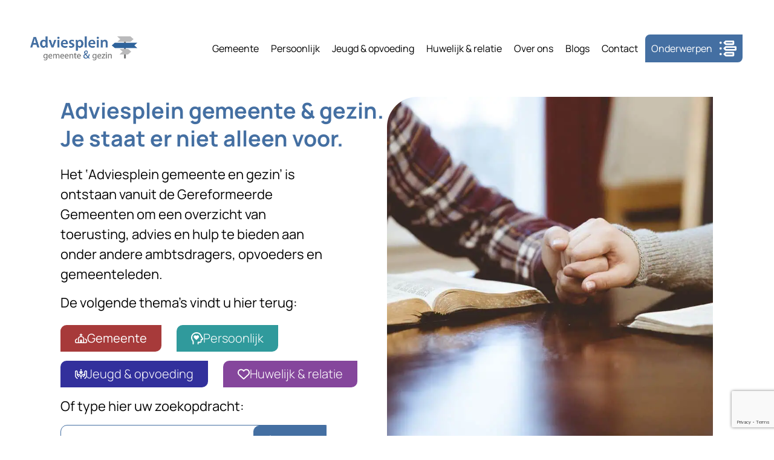

--- FILE ---
content_type: text/html; charset=UTF-8
request_url: https://gemeenteengezin.nl/?cID=293
body_size: 19760
content:
<!doctype html>
<html lang="nl-NL">
<head>
	<meta charset="UTF-8">
	<meta name="viewport" content="width=device-width, initial-scale=1">
	<link rel="profile" href="https://gmpg.org/xfn/11">
	<meta name='robots' content='index, follow, max-image-preview:large, max-snippet:-1, max-video-preview:-1' />

	<!-- This site is optimized with the Yoast SEO plugin v26.6 - https://yoast.com/wordpress/plugins/seo/ -->
	<title>Home - Gemeente en Gezin</title>
	<link rel="canonical" href="https://gemeenteengezin.nl/" />
	<meta property="og:locale" content="nl_NL" />
	<meta property="og:type" content="website" />
	<meta property="og:title" content="Home - Gemeente en Gezin" />
	<meta property="og:description" content="Adviesplein gemeente &amp; gezin. Je staat er niet alleen voor. Het ‘Adviesplein gemeente en gezin’ is ontstaan vanuit de Gereformeerde Gemeenten om een overzicht van toerusting, advies en hulp te bieden aan onder andere ambtsdragers, opvoeders en gemeenteleden. De volgende thema’s vindt u hier terug: Gemeente Persoonlijk Jeugd &#038; opvoeding Huwelijk &#038; relatie Of type [&hellip;]" />
	<meta property="og:url" content="https://gemeenteengezin.nl/" />
	<meta property="og:site_name" content="Gemeente en Gezin" />
	<meta property="article:modified_time" content="2024-11-27T08:19:25+00:00" />
	<meta property="og:image" content="https://gemeenteengezin.nl/wp-content/uploads/2023/05/closeup-shot-couple-holding-hands-table-white-reading-their-books.jpg" />
	<meta property="og:image:width" content="1250" />
	<meta property="og:image:height" content="834" />
	<meta property="og:image:type" content="image/jpeg" />
	<meta name="twitter:card" content="summary_large_image" />
	<script type="application/ld+json" class="yoast-schema-graph">{"@context":"https://schema.org","@graph":[{"@type":"WebPage","@id":"https://gemeenteengezin.nl/","url":"https://gemeenteengezin.nl/","name":"Home - Gemeente en Gezin","isPartOf":{"@id":"https://gemeenteengezin.nl/#website"},"about":{"@id":"https://gemeenteengezin.nl/#organization"},"primaryImageOfPage":{"@id":"https://gemeenteengezin.nl/#primaryimage"},"image":{"@id":"https://gemeenteengezin.nl/#primaryimage"},"thumbnailUrl":"https://gemeenteengezin.nl/wp-content/uploads/2023/05/closeup-shot-couple-holding-hands-table-white-reading-their-books.jpg","datePublished":"2023-05-23T13:15:32+00:00","dateModified":"2024-11-27T08:19:25+00:00","breadcrumb":{"@id":"https://gemeenteengezin.nl/#breadcrumb"},"inLanguage":"nl-NL","potentialAction":[{"@type":"ReadAction","target":["https://gemeenteengezin.nl/"]}]},{"@type":"ImageObject","inLanguage":"nl-NL","@id":"https://gemeenteengezin.nl/#primaryimage","url":"https://gemeenteengezin.nl/wp-content/uploads/2023/05/closeup-shot-couple-holding-hands-table-white-reading-their-books.jpg","contentUrl":"https://gemeenteengezin.nl/wp-content/uploads/2023/05/closeup-shot-couple-holding-hands-table-white-reading-their-books.jpg","width":1250,"height":834},{"@type":"BreadcrumbList","@id":"https://gemeenteengezin.nl/#breadcrumb","itemListElement":[{"@type":"ListItem","position":1,"name":"Home"}]},{"@type":"WebSite","@id":"https://gemeenteengezin.nl/#website","url":"https://gemeenteengezin.nl/","name":"Gemeente en Gezin","description":"","publisher":{"@id":"https://gemeenteengezin.nl/#organization"},"potentialAction":[{"@type":"SearchAction","target":{"@type":"EntryPoint","urlTemplate":"https://gemeenteengezin.nl/?s={search_term_string}"},"query-input":{"@type":"PropertyValueSpecification","valueRequired":true,"valueName":"search_term_string"}}],"inLanguage":"nl-NL"},{"@type":"Organization","@id":"https://gemeenteengezin.nl/#organization","name":"Gemeente en Gezin","url":"https://gemeenteengezin.nl/","logo":{"@type":"ImageObject","inLanguage":"nl-NL","@id":"https://gemeenteengezin.nl/#/schema/logo/image/","url":"https://gemeenteengezin.nl/wp-content/uploads/2023/05/gemeente-en-gezin.png","contentUrl":"https://gemeenteengezin.nl/wp-content/uploads/2023/05/gemeente-en-gezin.png","width":351,"height":79,"caption":"Gemeente en Gezin"},"image":{"@id":"https://gemeenteengezin.nl/#/schema/logo/image/"}}]}</script>
	<!-- / Yoast SEO plugin. -->


<link rel='dns-prefetch' href='//www.google.com' />
<link rel="alternate" type="application/rss+xml" title="Gemeente en Gezin &raquo; feed" href="https://gemeenteengezin.nl/feed/" />
<link rel="alternate" type="application/rss+xml" title="Gemeente en Gezin &raquo; reacties feed" href="https://gemeenteengezin.nl/comments/feed/" />
<link rel="alternate" title="oEmbed (JSON)" type="application/json+oembed" href="https://gemeenteengezin.nl/wp-json/oembed/1.0/embed?url=https%3A%2F%2Fgemeenteengezin.nl%2F" />
<link rel="alternate" title="oEmbed (XML)" type="text/xml+oembed" href="https://gemeenteengezin.nl/wp-json/oembed/1.0/embed?url=https%3A%2F%2Fgemeenteengezin.nl%2F&#038;format=xml" />
<style id='wp-img-auto-sizes-contain-inline-css'>
img:is([sizes=auto i],[sizes^="auto," i]){contain-intrinsic-size:3000px 1500px}
/*# sourceURL=wp-img-auto-sizes-contain-inline-css */
</style>
<style id='wp-emoji-styles-inline-css'>

	img.wp-smiley, img.emoji {
		display: inline !important;
		border: none !important;
		box-shadow: none !important;
		height: 1em !important;
		width: 1em !important;
		margin: 0 0.07em !important;
		vertical-align: -0.1em !important;
		background: none !important;
		padding: 0 !important;
	}
/*# sourceURL=wp-emoji-styles-inline-css */
</style>
<style id='global-styles-inline-css'>
:root{--wp--preset--aspect-ratio--square: 1;--wp--preset--aspect-ratio--4-3: 4/3;--wp--preset--aspect-ratio--3-4: 3/4;--wp--preset--aspect-ratio--3-2: 3/2;--wp--preset--aspect-ratio--2-3: 2/3;--wp--preset--aspect-ratio--16-9: 16/9;--wp--preset--aspect-ratio--9-16: 9/16;--wp--preset--color--black: #000000;--wp--preset--color--cyan-bluish-gray: #abb8c3;--wp--preset--color--white: #ffffff;--wp--preset--color--pale-pink: #f78da7;--wp--preset--color--vivid-red: #cf2e2e;--wp--preset--color--luminous-vivid-orange: #ff6900;--wp--preset--color--luminous-vivid-amber: #fcb900;--wp--preset--color--light-green-cyan: #7bdcb5;--wp--preset--color--vivid-green-cyan: #00d084;--wp--preset--color--pale-cyan-blue: #8ed1fc;--wp--preset--color--vivid-cyan-blue: #0693e3;--wp--preset--color--vivid-purple: #9b51e0;--wp--preset--gradient--vivid-cyan-blue-to-vivid-purple: linear-gradient(135deg,rgb(6,147,227) 0%,rgb(155,81,224) 100%);--wp--preset--gradient--light-green-cyan-to-vivid-green-cyan: linear-gradient(135deg,rgb(122,220,180) 0%,rgb(0,208,130) 100%);--wp--preset--gradient--luminous-vivid-amber-to-luminous-vivid-orange: linear-gradient(135deg,rgb(252,185,0) 0%,rgb(255,105,0) 100%);--wp--preset--gradient--luminous-vivid-orange-to-vivid-red: linear-gradient(135deg,rgb(255,105,0) 0%,rgb(207,46,46) 100%);--wp--preset--gradient--very-light-gray-to-cyan-bluish-gray: linear-gradient(135deg,rgb(238,238,238) 0%,rgb(169,184,195) 100%);--wp--preset--gradient--cool-to-warm-spectrum: linear-gradient(135deg,rgb(74,234,220) 0%,rgb(151,120,209) 20%,rgb(207,42,186) 40%,rgb(238,44,130) 60%,rgb(251,105,98) 80%,rgb(254,248,76) 100%);--wp--preset--gradient--blush-light-purple: linear-gradient(135deg,rgb(255,206,236) 0%,rgb(152,150,240) 100%);--wp--preset--gradient--blush-bordeaux: linear-gradient(135deg,rgb(254,205,165) 0%,rgb(254,45,45) 50%,rgb(107,0,62) 100%);--wp--preset--gradient--luminous-dusk: linear-gradient(135deg,rgb(255,203,112) 0%,rgb(199,81,192) 50%,rgb(65,88,208) 100%);--wp--preset--gradient--pale-ocean: linear-gradient(135deg,rgb(255,245,203) 0%,rgb(182,227,212) 50%,rgb(51,167,181) 100%);--wp--preset--gradient--electric-grass: linear-gradient(135deg,rgb(202,248,128) 0%,rgb(113,206,126) 100%);--wp--preset--gradient--midnight: linear-gradient(135deg,rgb(2,3,129) 0%,rgb(40,116,252) 100%);--wp--preset--font-size--small: 13px;--wp--preset--font-size--medium: 20px;--wp--preset--font-size--large: 36px;--wp--preset--font-size--x-large: 42px;--wp--preset--spacing--20: 0.44rem;--wp--preset--spacing--30: 0.67rem;--wp--preset--spacing--40: 1rem;--wp--preset--spacing--50: 1.5rem;--wp--preset--spacing--60: 2.25rem;--wp--preset--spacing--70: 3.38rem;--wp--preset--spacing--80: 5.06rem;--wp--preset--shadow--natural: 6px 6px 9px rgba(0, 0, 0, 0.2);--wp--preset--shadow--deep: 12px 12px 50px rgba(0, 0, 0, 0.4);--wp--preset--shadow--sharp: 6px 6px 0px rgba(0, 0, 0, 0.2);--wp--preset--shadow--outlined: 6px 6px 0px -3px rgb(255, 255, 255), 6px 6px rgb(0, 0, 0);--wp--preset--shadow--crisp: 6px 6px 0px rgb(0, 0, 0);}:root { --wp--style--global--content-size: 800px;--wp--style--global--wide-size: 1200px; }:where(body) { margin: 0; }.wp-site-blocks > .alignleft { float: left; margin-right: 2em; }.wp-site-blocks > .alignright { float: right; margin-left: 2em; }.wp-site-blocks > .aligncenter { justify-content: center; margin-left: auto; margin-right: auto; }:where(.wp-site-blocks) > * { margin-block-start: 24px; margin-block-end: 0; }:where(.wp-site-blocks) > :first-child { margin-block-start: 0; }:where(.wp-site-blocks) > :last-child { margin-block-end: 0; }:root { --wp--style--block-gap: 24px; }:root :where(.is-layout-flow) > :first-child{margin-block-start: 0;}:root :where(.is-layout-flow) > :last-child{margin-block-end: 0;}:root :where(.is-layout-flow) > *{margin-block-start: 24px;margin-block-end: 0;}:root :where(.is-layout-constrained) > :first-child{margin-block-start: 0;}:root :where(.is-layout-constrained) > :last-child{margin-block-end: 0;}:root :where(.is-layout-constrained) > *{margin-block-start: 24px;margin-block-end: 0;}:root :where(.is-layout-flex){gap: 24px;}:root :where(.is-layout-grid){gap: 24px;}.is-layout-flow > .alignleft{float: left;margin-inline-start: 0;margin-inline-end: 2em;}.is-layout-flow > .alignright{float: right;margin-inline-start: 2em;margin-inline-end: 0;}.is-layout-flow > .aligncenter{margin-left: auto !important;margin-right: auto !important;}.is-layout-constrained > .alignleft{float: left;margin-inline-start: 0;margin-inline-end: 2em;}.is-layout-constrained > .alignright{float: right;margin-inline-start: 2em;margin-inline-end: 0;}.is-layout-constrained > .aligncenter{margin-left: auto !important;margin-right: auto !important;}.is-layout-constrained > :where(:not(.alignleft):not(.alignright):not(.alignfull)){max-width: var(--wp--style--global--content-size);margin-left: auto !important;margin-right: auto !important;}.is-layout-constrained > .alignwide{max-width: var(--wp--style--global--wide-size);}body .is-layout-flex{display: flex;}.is-layout-flex{flex-wrap: wrap;align-items: center;}.is-layout-flex > :is(*, div){margin: 0;}body .is-layout-grid{display: grid;}.is-layout-grid > :is(*, div){margin: 0;}body{padding-top: 0px;padding-right: 0px;padding-bottom: 0px;padding-left: 0px;}a:where(:not(.wp-element-button)){text-decoration: underline;}:root :where(.wp-element-button, .wp-block-button__link){background-color: #32373c;border-width: 0;color: #fff;font-family: inherit;font-size: inherit;font-style: inherit;font-weight: inherit;letter-spacing: inherit;line-height: inherit;padding-top: calc(0.667em + 2px);padding-right: calc(1.333em + 2px);padding-bottom: calc(0.667em + 2px);padding-left: calc(1.333em + 2px);text-decoration: none;text-transform: inherit;}.has-black-color{color: var(--wp--preset--color--black) !important;}.has-cyan-bluish-gray-color{color: var(--wp--preset--color--cyan-bluish-gray) !important;}.has-white-color{color: var(--wp--preset--color--white) !important;}.has-pale-pink-color{color: var(--wp--preset--color--pale-pink) !important;}.has-vivid-red-color{color: var(--wp--preset--color--vivid-red) !important;}.has-luminous-vivid-orange-color{color: var(--wp--preset--color--luminous-vivid-orange) !important;}.has-luminous-vivid-amber-color{color: var(--wp--preset--color--luminous-vivid-amber) !important;}.has-light-green-cyan-color{color: var(--wp--preset--color--light-green-cyan) !important;}.has-vivid-green-cyan-color{color: var(--wp--preset--color--vivid-green-cyan) !important;}.has-pale-cyan-blue-color{color: var(--wp--preset--color--pale-cyan-blue) !important;}.has-vivid-cyan-blue-color{color: var(--wp--preset--color--vivid-cyan-blue) !important;}.has-vivid-purple-color{color: var(--wp--preset--color--vivid-purple) !important;}.has-black-background-color{background-color: var(--wp--preset--color--black) !important;}.has-cyan-bluish-gray-background-color{background-color: var(--wp--preset--color--cyan-bluish-gray) !important;}.has-white-background-color{background-color: var(--wp--preset--color--white) !important;}.has-pale-pink-background-color{background-color: var(--wp--preset--color--pale-pink) !important;}.has-vivid-red-background-color{background-color: var(--wp--preset--color--vivid-red) !important;}.has-luminous-vivid-orange-background-color{background-color: var(--wp--preset--color--luminous-vivid-orange) !important;}.has-luminous-vivid-amber-background-color{background-color: var(--wp--preset--color--luminous-vivid-amber) !important;}.has-light-green-cyan-background-color{background-color: var(--wp--preset--color--light-green-cyan) !important;}.has-vivid-green-cyan-background-color{background-color: var(--wp--preset--color--vivid-green-cyan) !important;}.has-pale-cyan-blue-background-color{background-color: var(--wp--preset--color--pale-cyan-blue) !important;}.has-vivid-cyan-blue-background-color{background-color: var(--wp--preset--color--vivid-cyan-blue) !important;}.has-vivid-purple-background-color{background-color: var(--wp--preset--color--vivid-purple) !important;}.has-black-border-color{border-color: var(--wp--preset--color--black) !important;}.has-cyan-bluish-gray-border-color{border-color: var(--wp--preset--color--cyan-bluish-gray) !important;}.has-white-border-color{border-color: var(--wp--preset--color--white) !important;}.has-pale-pink-border-color{border-color: var(--wp--preset--color--pale-pink) !important;}.has-vivid-red-border-color{border-color: var(--wp--preset--color--vivid-red) !important;}.has-luminous-vivid-orange-border-color{border-color: var(--wp--preset--color--luminous-vivid-orange) !important;}.has-luminous-vivid-amber-border-color{border-color: var(--wp--preset--color--luminous-vivid-amber) !important;}.has-light-green-cyan-border-color{border-color: var(--wp--preset--color--light-green-cyan) !important;}.has-vivid-green-cyan-border-color{border-color: var(--wp--preset--color--vivid-green-cyan) !important;}.has-pale-cyan-blue-border-color{border-color: var(--wp--preset--color--pale-cyan-blue) !important;}.has-vivid-cyan-blue-border-color{border-color: var(--wp--preset--color--vivid-cyan-blue) !important;}.has-vivid-purple-border-color{border-color: var(--wp--preset--color--vivid-purple) !important;}.has-vivid-cyan-blue-to-vivid-purple-gradient-background{background: var(--wp--preset--gradient--vivid-cyan-blue-to-vivid-purple) !important;}.has-light-green-cyan-to-vivid-green-cyan-gradient-background{background: var(--wp--preset--gradient--light-green-cyan-to-vivid-green-cyan) !important;}.has-luminous-vivid-amber-to-luminous-vivid-orange-gradient-background{background: var(--wp--preset--gradient--luminous-vivid-amber-to-luminous-vivid-orange) !important;}.has-luminous-vivid-orange-to-vivid-red-gradient-background{background: var(--wp--preset--gradient--luminous-vivid-orange-to-vivid-red) !important;}.has-very-light-gray-to-cyan-bluish-gray-gradient-background{background: var(--wp--preset--gradient--very-light-gray-to-cyan-bluish-gray) !important;}.has-cool-to-warm-spectrum-gradient-background{background: var(--wp--preset--gradient--cool-to-warm-spectrum) !important;}.has-blush-light-purple-gradient-background{background: var(--wp--preset--gradient--blush-light-purple) !important;}.has-blush-bordeaux-gradient-background{background: var(--wp--preset--gradient--blush-bordeaux) !important;}.has-luminous-dusk-gradient-background{background: var(--wp--preset--gradient--luminous-dusk) !important;}.has-pale-ocean-gradient-background{background: var(--wp--preset--gradient--pale-ocean) !important;}.has-electric-grass-gradient-background{background: var(--wp--preset--gradient--electric-grass) !important;}.has-midnight-gradient-background{background: var(--wp--preset--gradient--midnight) !important;}.has-small-font-size{font-size: var(--wp--preset--font-size--small) !important;}.has-medium-font-size{font-size: var(--wp--preset--font-size--medium) !important;}.has-large-font-size{font-size: var(--wp--preset--font-size--large) !important;}.has-x-large-font-size{font-size: var(--wp--preset--font-size--x-large) !important;}
:root :where(.wp-block-pullquote){font-size: 1.5em;line-height: 1.6;}
/*# sourceURL=global-styles-inline-css */
</style>
<link rel='stylesheet' id='hello-elementor-css' href='https://gemeenteengezin.nl/wp-content/themes/hello-elementor/assets/css/reset.css?ver=3.4.5' media='all' />
<link rel='stylesheet' id='hello-elementor-theme-style-css' href='https://gemeenteengezin.nl/wp-content/themes/hello-elementor/assets/css/theme.css?ver=3.4.5' media='all' />
<link rel='stylesheet' id='hello-elementor-header-footer-css' href='https://gemeenteengezin.nl/wp-content/themes/hello-elementor/assets/css/header-footer.css?ver=3.4.5' media='all' />
<link rel='stylesheet' id='elementor-frontend-css' href='https://gemeenteengezin.nl/wp-content/uploads/elementor/css/custom-frontend.min.css?ver=1765871498' media='all' />
<style id='elementor-frontend-inline-css'>
.elementor-65 .elementor-element.elementor-element-2b472c5:not(.elementor-motion-effects-element-type-background) > .elementor-widget-wrap, .elementor-65 .elementor-element.elementor-element-2b472c5 > .elementor-widget-wrap > .elementor-motion-effects-container > .elementor-motion-effects-layer{background-image:url("https://gemeenteengezin.nl/wp-content/uploads/2023/05/closeup-shot-couple-holding-hands-table-white-reading-their-books.jpg");}
/*# sourceURL=elementor-frontend-inline-css */
</style>
<link rel='stylesheet' id='elementor-post-6-css' href='https://gemeenteengezin.nl/wp-content/uploads/elementor/css/post-6.css?ver=1765871498' media='all' />
<link rel='stylesheet' id='widget-image-css' href='https://gemeenteengezin.nl/wp-content/plugins/elementor/assets/css/widget-image.min.css?ver=3.33.4' media='all' />
<link rel='stylesheet' id='widget-nav-menu-css' href='https://gemeenteengezin.nl/wp-content/uploads/elementor/css/custom-pro-widget-nav-menu.min.css?ver=1765871498' media='all' />
<link rel='stylesheet' id='widget-heading-css' href='https://gemeenteengezin.nl/wp-content/plugins/elementor/assets/css/widget-heading.min.css?ver=3.33.4' media='all' />
<link rel='stylesheet' id='widget-icon-list-css' href='https://gemeenteengezin.nl/wp-content/uploads/elementor/css/custom-widget-icon-list.min.css?ver=1765871498' media='all' />
<link rel='stylesheet' id='elementor-icons-css' href='https://gemeenteengezin.nl/wp-content/plugins/elementor/assets/lib/eicons/css/elementor-icons.min.css?ver=5.44.0' media='all' />
<link rel='stylesheet' id='widget-search-form-css' href='https://gemeenteengezin.nl/wp-content/plugins/elementor-pro/assets/css/widget-search-form.min.css?ver=3.33.2' media='all' />
<link rel='stylesheet' id='elementor-icons-shared-0-css' href='https://gemeenteengezin.nl/wp-content/plugins/elementor/assets/lib/font-awesome/css/fontawesome.min.css?ver=5.15.3' media='all' />
<link rel='stylesheet' id='elementor-icons-fa-solid-css' href='https://gemeenteengezin.nl/wp-content/plugins/elementor/assets/lib/font-awesome/css/solid.min.css?ver=5.15.3' media='all' />
<link rel='stylesheet' id='widget-spacer-css' href='https://gemeenteengezin.nl/wp-content/plugins/elementor/assets/css/widget-spacer.min.css?ver=3.33.4' media='all' />
<link rel='stylesheet' id='widget-icon-box-css' href='https://gemeenteengezin.nl/wp-content/uploads/elementor/css/custom-widget-icon-box.min.css?ver=1765871498' media='all' />
<link rel='stylesheet' id='swiper-css' href='https://gemeenteengezin.nl/wp-content/plugins/elementor/assets/lib/swiper/v8/css/swiper.min.css?ver=8.4.5' media='all' />
<link rel='stylesheet' id='e-swiper-css' href='https://gemeenteengezin.nl/wp-content/plugins/elementor/assets/css/conditionals/e-swiper.min.css?ver=3.33.4' media='all' />
<link rel='stylesheet' id='widget-image-carousel-css' href='https://gemeenteengezin.nl/wp-content/plugins/elementor/assets/css/widget-image-carousel.min.css?ver=3.33.4' media='all' />
<link rel='stylesheet' id='elementor-post-65-css' href='https://gemeenteengezin.nl/wp-content/uploads/elementor/css/post-65.css?ver=1765871499' media='all' />
<link rel='stylesheet' id='elementor-post-48-css' href='https://gemeenteengezin.nl/wp-content/uploads/elementor/css/post-48.css?ver=1765871499' media='all' />
<link rel='stylesheet' id='elementor-post-27-css' href='https://gemeenteengezin.nl/wp-content/uploads/elementor/css/post-27.css?ver=1765871499' media='all' />
<link rel='stylesheet' id='hello-elementor-child-style-css' href='https://gemeenteengezin.nl/wp-content/themes/hello-theme-child-master/style.css?ver=1.0.0' media='all' />
<link rel='stylesheet' id='ecs-styles-css' href='https://gemeenteengezin.nl/wp-content/plugins/ele-custom-skin/assets/css/ecs-style.css?ver=3.1.9' media='all' />
<link rel='stylesheet' id='elementor-gf-local-manrope-css' href='https://gemeenteengezin.nl/wp-content/uploads/elementor/google-fonts/css/manrope.css?ver=1744640849' media='all' />
<link rel='stylesheet' id='elementor-icons-fa-regular-css' href='https://gemeenteengezin.nl/wp-content/plugins/elementor/assets/lib/font-awesome/css/regular.min.css?ver=5.15.3' media='all' />
<script src="https://gemeenteengezin.nl/wp-includes/js/jquery/jquery.min.js?ver=3.7.1" id="jquery-core-js"></script>
<script src="https://gemeenteengezin.nl/wp-includes/js/jquery/jquery-migrate.min.js?ver=3.4.1" id="jquery-migrate-js"></script>
<script id="ecs_ajax_load-js-extra">
var ecs_ajax_params = {"ajaxurl":"https://gemeenteengezin.nl/wp-admin/admin-ajax.php","posts":"{\"error\":\"\",\"m\":\"\",\"p\":\"65\",\"post_parent\":\"\",\"subpost\":\"\",\"subpost_id\":\"\",\"attachment\":\"\",\"attachment_id\":0,\"name\":\"\",\"pagename\":\"\",\"page_id\":\"65\",\"second\":\"\",\"minute\":\"\",\"hour\":\"\",\"day\":0,\"monthnum\":0,\"year\":0,\"w\":0,\"category_name\":\"\",\"tag\":\"\",\"cat\":\"\",\"tag_id\":\"\",\"author\":\"\",\"author_name\":\"\",\"feed\":\"\",\"tb\":\"\",\"paged\":0,\"meta_key\":\"\",\"meta_value\":\"\",\"preview\":\"\",\"s\":\"\",\"sentence\":\"\",\"title\":\"\",\"fields\":\"all\",\"menu_order\":\"\",\"embed\":\"\",\"category__in\":[],\"category__not_in\":[],\"category__and\":[],\"post__in\":[],\"post__not_in\":[],\"post_name__in\":[],\"tag__in\":[],\"tag__not_in\":[],\"tag__and\":[],\"tag_slug__in\":[],\"tag_slug__and\":[],\"post_parent__in\":[],\"post_parent__not_in\":[],\"author__in\":[],\"author__not_in\":[],\"search_columns\":[],\"facetwp\":false,\"ignore_sticky_posts\":false,\"suppress_filters\":false,\"cache_results\":true,\"update_post_term_cache\":true,\"update_menu_item_cache\":false,\"lazy_load_term_meta\":true,\"update_post_meta_cache\":true,\"post_type\":\"\",\"posts_per_page\":10,\"nopaging\":false,\"comments_per_page\":\"50\",\"no_found_rows\":false,\"order\":\"DESC\"}"};
//# sourceURL=ecs_ajax_load-js-extra
</script>
<script src="https://gemeenteengezin.nl/wp-content/plugins/ele-custom-skin/assets/js/ecs_ajax_pagination.js?ver=3.1.9" id="ecs_ajax_load-js"></script>
<script src="https://gemeenteengezin.nl/wp-content/plugins/ele-custom-skin/assets/js/ecs.js?ver=3.1.9" id="ecs-script-js"></script>
<link rel="https://api.w.org/" href="https://gemeenteengezin.nl/wp-json/" /><link rel="alternate" title="JSON" type="application/json" href="https://gemeenteengezin.nl/wp-json/wp/v2/pages/65" /><link rel="EditURI" type="application/rsd+xml" title="RSD" href="https://gemeenteengezin.nl/xmlrpc.php?rsd" />
<meta name="generator" content="WordPress 6.9" />
<link rel='shortlink' href='https://gemeenteengezin.nl/' />
<meta name="generator" content="Elementor 3.33.4; features: additional_custom_breakpoints; settings: css_print_method-external, google_font-enabled, font_display-swap">
<style>
	
	.pdf-filters button.active {
		opacity: 0.7 !important;
	}
	
	.pdf-filters {
		display: flex;
    gap: 5px;
		margin-bottom: 10px;
	}
	
	.pdf-filters button {
		opacity: 100% !important;
		display: inline-flex;
    align-items: center;
    opacity: 70%;
    background-color: #446FA2;
    border-radius: 10px 0px 10px 0px;
    color: white !important;
    border: 2px solid white;
    max-height: 50px;
    transition: all 300ms ease;
    background-image: none !important;
    width: fit-content;
    padding-left: 10px !important;
    padding: 7px 10px;
    margin: 0 !important;
		border: none;
	}
	
	.facetwp-radio:first-of-type {
		display: block !important;
	}
	
	.facetwp-facet {
		display: flex;
		gap: 10px;
	}

	.pdf-files {
    display: grid;
    grid-column-gap: var(--grid-column-gap, 30px);
    grid-row-gap: var(--grid-row-gap, 30px);
    grid-template-columns: repeat(4, 1fr);
	}
	
	@media screen and (max-width: 1300px) {
		.pdf-files {
			grid-template-columns: repeat(3, 1fr);
		}
	}
	
	@media screen and (max-width: 900px) {
		.pdf-files {
			grid-template-columns: repeat(2, 1fr);
		}
	}
	
	@media screen and (max-width: 500px) {
		.pdf-files {
			grid-template-columns: repeat(1, 1fr);
		}
	}
	
	.pdf-item {
		display: flex;
		flex-direction: column;
		background-color: white;
    overflow: hidden;
    border-radius: 10px;
	}
	
	.pdf-item_bottom {
		display: flex;
    flex-direction: column;
    justify-content: space-between;
		height: 100%;
		padding: 20px;
	}
	
	.pdf-item_bottom a {
		float: right;
		border-radius: 10px 0;
    background-color: #446FA2;
    border: 2px solid #446FA2;
    color: white;
    transition: all 300ms ease;
    height: 40px;
    padding: 10px;
    display: inline-flex;
    align-items: center;
		align-self: flex-end;
    font-size: 16px;
	}
	
	.pdf-item_bottom a:hover {
		background-color: white;
    color: #446FA2;
	}
	
	.pdf-item_bottom a svg {
		width: 20px;
    height: 20px;
    fill: white;
    margin-right: 8px;
	}
	
	.pdf-item_bottom a:hover svg { 
		fill: #446FA2;
	}
	
	.pdf-item img {
    width: 100%;
    height: 175px;
		object-fit: cover;
	}
	
	.pdf-item h2.subject__title {
		margin-top: 0;
		word-break: break-word;
	}

</style>
			<style>
				.e-con.e-parent:nth-of-type(n+4):not(.e-lazyloaded):not(.e-no-lazyload),
				.e-con.e-parent:nth-of-type(n+4):not(.e-lazyloaded):not(.e-no-lazyload) * {
					background-image: none !important;
				}
				@media screen and (max-height: 1024px) {
					.e-con.e-parent:nth-of-type(n+3):not(.e-lazyloaded):not(.e-no-lazyload),
					.e-con.e-parent:nth-of-type(n+3):not(.e-lazyloaded):not(.e-no-lazyload) * {
						background-image: none !important;
					}
				}
				@media screen and (max-height: 640px) {
					.e-con.e-parent:nth-of-type(n+2):not(.e-lazyloaded):not(.e-no-lazyload),
					.e-con.e-parent:nth-of-type(n+2):not(.e-lazyloaded):not(.e-no-lazyload) * {
						background-image: none !important;
					}
				}
			</style>
			<link rel="icon" href="https://gemeenteengezin.nl/wp-content/uploads/2023/05/cropped-gemeente-en-gezin-32x32.png" sizes="32x32" />
<link rel="icon" href="https://gemeenteengezin.nl/wp-content/uploads/2023/05/cropped-gemeente-en-gezin-192x192.png" sizes="192x192" />
<link rel="apple-touch-icon" href="https://gemeenteengezin.nl/wp-content/uploads/2023/05/cropped-gemeente-en-gezin-180x180.png" />
<meta name="msapplication-TileImage" content="https://gemeenteengezin.nl/wp-content/uploads/2023/05/cropped-gemeente-en-gezin-270x270.png" />
</head>
<body class="home wp-singular page-template-default page page-id-65 wp-custom-logo wp-embed-responsive wp-theme-hello-elementor wp-child-theme-hello-theme-child-master hello-elementor-default elementor-default elementor-kit-6 elementor-page elementor-page-65">


<a class="skip-link screen-reader-text" href="#content">Ga naar de inhoud</a>

		<header data-elementor-type="header" data-elementor-id="48" class="elementor elementor-48 elementor-location-header" data-elementor-post-type="elementor_library">
					<section class="elementor-section elementor-top-section elementor-element elementor-element-0550f53 elementor-section-full_width elementor-section-height-default elementor-section-height-default" data-id="0550f53" data-element_type="section">
						<div class="elementor-container elementor-column-gap-default">
					<div class="elementor-column elementor-col-50 elementor-top-column elementor-element elementor-element-4fb520a" data-id="4fb520a" data-element_type="column">
			<div class="elementor-widget-wrap elementor-element-populated">
						<div class="elementor-element elementor-element-ac7d152 elementor-widget__width-initial elementor-widget-mobile__width-initial elementor-widget elementor-widget-theme-site-logo elementor-widget-image" data-id="ac7d152" data-element_type="widget" data-widget_type="theme-site-logo.default">
				<div class="elementor-widget-container">
											<a href="https://gemeenteengezin.nl">
			<img width="351" height="79" src="https://gemeenteengezin.nl/wp-content/uploads/2023/05/gemeente-en-gezin.png" class="attachment-full size-full wp-image-26" alt="" srcset="https://gemeenteengezin.nl/wp-content/uploads/2023/05/gemeente-en-gezin.png 351w, https://gemeenteengezin.nl/wp-content/uploads/2023/05/gemeente-en-gezin-300x68.png 300w" sizes="(max-width: 351px) 100vw, 351px" />				</a>
											</div>
				</div>
					</div>
		</div>
				<div class="elementor-column elementor-col-50 elementor-top-column elementor-element elementor-element-aa6c667" data-id="aa6c667" data-element_type="column">
			<div class="elementor-widget-wrap elementor-element-populated">
						<div class="elementor-element elementor-element-3a2c84f elementor-widget__width-initial elementor-nav-menu__align-end elementor-nav-menu--stretch elementor-nav-menu__text-align-center elementor-widget-mobile__width-auto custom-menu elementor-nav-menu--dropdown-tablet_extra elementor-nav-menu--toggle elementor-nav-menu--burger elementor-widget elementor-widget-nav-menu" data-id="3a2c84f" data-element_type="widget" data-settings="{&quot;full_width&quot;:&quot;stretch&quot;,&quot;submenu_icon&quot;:{&quot;value&quot;:&quot;&lt;i class=\&quot;fas fa-chevron-down\&quot; aria-hidden=\&quot;true\&quot;&gt;&lt;\/i&gt;&quot;,&quot;library&quot;:&quot;fa-solid&quot;},&quot;layout&quot;:&quot;horizontal&quot;,&quot;toggle&quot;:&quot;burger&quot;}" data-widget_type="nav-menu.default">
				<div class="elementor-widget-container">
								<nav aria-label="Menu" class="elementor-nav-menu--main elementor-nav-menu__container elementor-nav-menu--layout-horizontal e--pointer-none">
				<ul id="menu-1-3a2c84f" class="elementor-nav-menu"><li class="menu-item menu-item-type-post_type menu-item-object-page menu-item-1468"><a href="https://gemeenteengezin.nl/gemeente/" class="elementor-item">Gemeente</a></li>
<li class="menu-item menu-item-type-post_type menu-item-object-page menu-item-1435"><a href="https://gemeenteengezin.nl/persoonlijk/" class="elementor-item">Persoonlijk</a></li>
<li class="menu-item menu-item-type-post_type menu-item-object-page menu-item-1426"><a href="https://gemeenteengezin.nl/jeugd-opvoeding/" class="elementor-item">Jeugd &#038; opvoeding</a></li>
<li class="menu-item menu-item-type-post_type menu-item-object-page menu-item-749"><a href="https://gemeenteengezin.nl/huwelijk-relatie/" class="elementor-item">Huwelijk &amp; relatie</a></li>
<li class="menu-item menu-item-type-post_type menu-item-object-page menu-item-741"><a href="https://gemeenteengezin.nl/over-ons/" class="elementor-item">Over ons</a></li>
<li class="menu-item menu-item-type-post_type menu-item-object-page menu-item-1151"><a href="https://gemeenteengezin.nl/blogs/" class="elementor-item">Blogs</a></li>
<li class="menu-item menu-item-type-post_type menu-item-object-page menu-item-742"><a href="https://gemeenteengezin.nl/contact/" class="elementor-item">Contact</a></li>
<li class="blue-button menu-item menu-item-type-post_type menu-item-object-page menu-item-748"><a href="https://gemeenteengezin.nl/onderwerpen/" class="elementor-item">Onderwerpen</a></li>
</ul>			</nav>
					<div class="elementor-menu-toggle" role="button" tabindex="0" aria-label="Menu toggle" aria-expanded="false">
			<i aria-hidden="true" role="presentation" class="elementor-menu-toggle__icon--open fas fa-bars"></i><i aria-hidden="true" role="presentation" class="elementor-menu-toggle__icon--close eicon-close"></i>		</div>
					<nav class="elementor-nav-menu--dropdown elementor-nav-menu__container" aria-hidden="true">
				<ul id="menu-2-3a2c84f" class="elementor-nav-menu"><li class="menu-item menu-item-type-post_type menu-item-object-page menu-item-1468"><a href="https://gemeenteengezin.nl/gemeente/" class="elementor-item" tabindex="-1">Gemeente</a></li>
<li class="menu-item menu-item-type-post_type menu-item-object-page menu-item-1435"><a href="https://gemeenteengezin.nl/persoonlijk/" class="elementor-item" tabindex="-1">Persoonlijk</a></li>
<li class="menu-item menu-item-type-post_type menu-item-object-page menu-item-1426"><a href="https://gemeenteengezin.nl/jeugd-opvoeding/" class="elementor-item" tabindex="-1">Jeugd &#038; opvoeding</a></li>
<li class="menu-item menu-item-type-post_type menu-item-object-page menu-item-749"><a href="https://gemeenteengezin.nl/huwelijk-relatie/" class="elementor-item" tabindex="-1">Huwelijk &amp; relatie</a></li>
<li class="menu-item menu-item-type-post_type menu-item-object-page menu-item-741"><a href="https://gemeenteengezin.nl/over-ons/" class="elementor-item" tabindex="-1">Over ons</a></li>
<li class="menu-item menu-item-type-post_type menu-item-object-page menu-item-1151"><a href="https://gemeenteengezin.nl/blogs/" class="elementor-item" tabindex="-1">Blogs</a></li>
<li class="menu-item menu-item-type-post_type menu-item-object-page menu-item-742"><a href="https://gemeenteengezin.nl/contact/" class="elementor-item" tabindex="-1">Contact</a></li>
<li class="blue-button menu-item menu-item-type-post_type menu-item-object-page menu-item-748"><a href="https://gemeenteengezin.nl/onderwerpen/" class="elementor-item" tabindex="-1">Onderwerpen</a></li>
</ul>			</nav>
						</div>
				</div>
					</div>
		</div>
					</div>
		</section>
				</header>
		
<main id="content" class="site-main post-65 page type-page status-publish has-post-thumbnail hentry">

	
	<div class="page-content">
				<div data-elementor-type="wp-page" data-elementor-id="65" class="elementor elementor-65" data-elementor-post-type="page">
						<section class="elementor-section elementor-top-section elementor-element elementor-element-a01f3ef elementor-section-boxed elementor-section-height-default elementor-section-height-default" data-id="a01f3ef" data-element_type="section">
						<div class="elementor-container elementor-column-gap-default">
					<div class="elementor-column elementor-col-50 elementor-top-column elementor-element elementor-element-016151e" data-id="016151e" data-element_type="column">
			<div class="elementor-widget-wrap elementor-element-populated">
						<div class="elementor-element elementor-element-9518037 elementor-widget elementor-widget-heading" data-id="9518037" data-element_type="widget" data-widget_type="heading.default">
				<div class="elementor-widget-container">
					<h2 class="elementor-heading-title elementor-size-default">Adviesplein gemeente &amp; gezin.  <br>Je staat er niet alleen voor.</h2>				</div>
				</div>
				<div class="elementor-element elementor-element-f9781fe elementor-widget elementor-widget-text-editor" data-id="f9781fe" data-element_type="widget" data-widget_type="text-editor.default">
				<div class="elementor-widget-container">
									<p>Het ‘Adviesplein gemeente en gezin’ is ontstaan vanuit de Gereformeerde Gemeenten om een overzicht van toerusting, advies en hulp te bieden aan onder andere ambtsdragers, opvoeders en gemeenteleden.</p><p>De volgende thema’s vindt u hier terug:</p>								</div>
				</div>
				<section class="elementor-section elementor-inner-section elementor-element elementor-element-b62c6e0 elementor-section-boxed elementor-section-height-default elementor-section-height-default" data-id="b62c6e0" data-element_type="section">
						<div class="elementor-container elementor-column-gap-default">
					<div class="elementor-column elementor-col-100 elementor-inner-column elementor-element elementor-element-5b9761f" data-id="5b9761f" data-element_type="column">
			<div class="elementor-widget-wrap elementor-element-populated">
						<div class="elementor-element elementor-element-3e2bc3e elementor-widget__width-auto elementor-widget elementor-widget-button" data-id="3e2bc3e" data-element_type="widget" data-widget_type="button.default">
				<div class="elementor-widget-container">
									<div class="elementor-button-wrapper">
					<a class="elementor-button elementor-button-link elementor-size-sm" href="/gemeente">
						<span class="elementor-button-content-wrapper">
						<span class="elementor-button-icon">
				<svg xmlns="http://www.w3.org/2000/svg" viewBox="0 0 640 512"><path d="M344 24c0-13.3-10.7-24-24-24s-24 10.7-24 24V48H264c-13.3 0-24 10.7-24 24s10.7 24 24 24h32v26.9L192.9 189.7c-20.5 13.3-32.9 36-32.9 60.4V464H72c-13.3 0-24-10.7-24-24V370.1c0-8.1 4.1-15.7 11-20.2l69-44.7V248.1L32.9 309.7C12.4 322.9 0 345.7 0 370.1V440c0 39.8 32.2 72 72 72H192v0H448h8H568c39.8 0 72-32.2 72-72V370.1c0-24.4-12.4-47.2-32.9-60.4L512 248.1v57.2L581 350c6.8 4.4 11 12 11 20.1V440c0 13.3-10.7 24-24 24H480V250.1c0-24.4-12.4-47.2-32.9-60.4L344 122.9V96h32c13.3 0 24-10.7 24-24s-10.7-24-24-24H344V24zM320 164.6L421 230c6.8 4.4 11 12 11 20.1V464H368V368c0-26.5-21.5-48-48-48s-48 21.5-48 48v96H208V250.1c0-8.1 4.1-15.7 11-20.1l101-65.4z"></path></svg>			</span>
									<span class="elementor-button-text">Gemeente</span>
					</span>
					</a>
				</div>
								</div>
				</div>
				<div class="elementor-element elementor-element-8942939 elementor-widget__width-initial elementor-widget elementor-widget-button" data-id="8942939" data-element_type="widget" data-widget_type="button.default">
				<div class="elementor-widget-container">
									<div class="elementor-button-wrapper">
					<a class="elementor-button elementor-button-link elementor-size-sm" href="/persoonlijk">
						<span class="elementor-button-content-wrapper">
						<span class="elementor-button-icon">
				<svg xmlns="http://www.w3.org/2000/svg" viewBox="0 0 512 512"><path d="M48 224c0-97.2 78.8-176 176-176h24c60.1 0 115.7 36.7 139.6 88.3c3.9 8.4 7.5 17 11.4 25.9l1.5 3.5c4.3 10.1 8.9 20.7 13.9 31.1c10.1 20.8 22.5 42 40.6 60.1l4.4 4.4c2.9 2.9 4.6 6.9 4.6 11c0 8.6-7 15.6-15.6 15.6H424c-13.3 0-24 10.7-24 24v72c0 8.8-7.2 16-16 16H296c-13.3 0-24 10.7-24 24v64c0 13.3 10.7 24 24 24s24-10.7 24-24V448h64c35.3 0 64-28.7 64-64V336h.4c35.1 0 63.6-28.5 63.6-63.6c0-16.9-6.7-33-18.6-45L489 223c-12.7-12.7-22.4-28.5-31.4-47.1c-4.5-9.3-8.7-18.9-13-29l-1.5-3.5c-3.8-8.9-7.8-18.2-12-27.3C399.4 47.6 326.8 0 248 0H224C100.3 0 0 100.3 0 224c0 53.6 18.9 102.9 50.3 141.5c8.9 11 13.7 22.4 13.7 33.1V488c0 13.3 10.7 24 24 24s24-10.7 24-24V398.6c0-24.9-10.9-46.8-24.5-63.4C62.8 304.8 48 266.2 48 224zm64-34.7c0 16.2 6.5 31.8 17.9 43.3l82.7 82.7c6.2 6.2 16.4 6.2 22.6 0l82.7-82.7c11.5-11.5 17.9-27.1 17.9-43.3c0-33.8-27.4-61.3-61.3-61.3c-16.2 0-31.8 6.5-43.3 17.9l-7.4 7.4-7.4-7.4c-11.5-11.5-27.1-17.9-43.3-17.9c-33.8 0-61.3 27.4-61.3 61.3z"></path></svg>			</span>
									<span class="elementor-button-text">Persoonlijk</span>
					</span>
					</a>
				</div>
								</div>
				</div>
					</div>
		</div>
					</div>
		</section>
				<section class="elementor-section elementor-inner-section elementor-element elementor-element-027cd34 elementor-section-boxed elementor-section-height-default elementor-section-height-default" data-id="027cd34" data-element_type="section">
						<div class="elementor-container elementor-column-gap-default">
					<div class="elementor-column elementor-col-100 elementor-inner-column elementor-element elementor-element-e6554cd" data-id="e6554cd" data-element_type="column">
			<div class="elementor-widget-wrap elementor-element-populated">
						<div class="elementor-element elementor-element-c4d32b1 elementor-widget__width-auto elementor-widget elementor-widget-button" data-id="c4d32b1" data-element_type="widget" data-widget_type="button.default">
				<div class="elementor-widget-container">
									<div class="elementor-button-wrapper">
					<a class="elementor-button elementor-button-link elementor-size-sm" href="/jeugd-opvoeding">
						<span class="elementor-button-content-wrapper">
						<span class="elementor-button-icon">
				<svg xmlns="http://www.w3.org/2000/svg" viewBox="0 0 640 512"><path d="M320 80a40 40 0 1 0 0-80 40 40 0 1 0 0 80zm44.7 84.3L384.5 181c10.1 8.6 25.3 7.3 33.8-2.8s7.3-25.3-2.8-33.8l-27.9-23.6C368.7 104.8 344.7 96 320 96s-48.7 8.8-67.6 24.7l-27.9 23.6c-10.1 8.6-11.4 23.7-2.8 33.8s23.7 11.4 33.8 2.8l19.8-16.7L264.2 253c-1.6 13.2 7.7 25.1 20.8 26.8s25.1-7.7 26.8-20.8l4.4-35h7.6l4.4 35c1.6 13.2 13.6 22.5 26.8 20.8s22.5-13.6 20.8-26.8l-11.1-88.8zM144 136c0-39.8-32.2-72-72-72S0 96.2 0 136V352.2c0 31.8 12.6 62.3 35.1 84.9L103 505c9.4 9.4 24.6 9.4 33.9 0s9.4-24.6 0-33.9L69.1 403.1C55.6 389.6 48 371.3 48 352.2V136c0-13.3 10.7-24 24-24s24 10.7 24 24V281.9c0 25.6 10.2 50.2 28.3 68.4l15.9 15.9 0 0L167 393l0 0 16 16c9.4 9.4 24.6 9.4 33.9 0s9.4-24.6 0-33.9l-16-16 0 0-26.7-26.7c-4-4-6.2-9.4-6.2-15c0-11.7 9.5-21.3 21.3-21.3c5.6 0 11 2.2 15 6.2l61.4 61.4C285.1 383 296 409.4 296 436.8V488c0 13.3 10.7 24 24 24s24-10.7 24-24V436.8c0-27.4 10.9-53.8 30.3-73.2l61.4-61.4c4-4 9.4-6.2 15-6.2c11.7 0 21.3 9.5 21.3 21.3c0 5.6-2.2 11-6.2 15L439 359l0 0-16 16c-9.4 9.4-9.4 24.6 0 33.9s24.6 9.4 33.9 0l16-16 0 0 26.7-26.7 0 0 15.9-15.9c18.1-18.1 28.3-42.7 28.3-68.4V136c0-13.3 10.7-24 24-24s24 10.7 24 24V352.2c0 19.1-7.6 37.4-21.1 50.9L503 471c-9.4 9.4-9.4 24.6 0 33.9s24.6 9.4 33.9 0l67.9-67.9c22.5-22.5 35.1-53 35.1-84.9V136c0-39.8-32.2-72-72-72s-72 32.2-72 72V264.8c-12.1-10.5-28-16.8-45.3-16.8c-18.4 0-36 7.3-49 20.3l-61.4 61.4c-7.7 7.7-14.5 16.2-20.4 25.3c-5.8-9.1-12.6-17.5-20.4-25.3l-61.4-61.4c-13-13-30.6-20.3-49-20.3c-17.3 0-33.1 6.3-45.3 16.8V136z"></path></svg>			</span>
									<span class="elementor-button-text">Jeugd &amp; opvoeding</span>
					</span>
					</a>
				</div>
								</div>
				</div>
				<div class="elementor-element elementor-element-563dffa elementor-widget__width-auto elementor-widget elementor-widget-button" data-id="563dffa" data-element_type="widget" data-widget_type="button.default">
				<div class="elementor-widget-container">
									<div class="elementor-button-wrapper">
					<a class="elementor-button elementor-button-link elementor-size-sm" href="/huwelijk-relatie">
						<span class="elementor-button-content-wrapper">
						<span class="elementor-button-icon">
				<svg xmlns="http://www.w3.org/2000/svg" viewBox="0 0 512 512"><path d="M225.8 468.2l-2.5-2.3L48.1 303.2C17.4 274.7 0 234.7 0 192.8v-3.3c0-70.4 50-130.8 119.2-144C158.6 37.9 198.9 47 231 69.6c9 6.4 17.4 13.8 25 22.3c4.2-4.8 8.7-9.2 13.5-13.3c3.7-3.2 7.5-6.2 11.5-9c0 0 0 0 0 0C313.1 47 353.4 37.9 392.8 45.4C462 58.6 512 119.1 512 189.5v3.3c0 41.9-17.4 81.9-48.1 110.4L288.7 465.9l-2.5 2.3c-8.2 7.6-19 11.9-30.2 11.9s-22-4.2-30.2-11.9zM239.1 145c-.4-.3-.7-.7-1-1.1l-17.8-20c0 0-.1-.1-.1-.1c0 0 0 0 0 0c-23.1-25.9-58-37.7-92-31.2C81.6 101.5 48 142.1 48 189.5v3.3c0 28.5 11.9 55.8 32.8 75.2L256 430.7 431.2 268c20.9-19.4 32.8-46.7 32.8-75.2v-3.3c0-47.3-33.6-88-80.1-96.9c-34-6.5-69 5.4-92 31.2c0 0 0 0-.1 .1s0 0-.1 .1l-17.8 20c-.3 .4-.7 .7-1 1.1c-4.5 4.5-10.6 7-16.9 7s-12.4-2.5-16.9-7z"></path></svg>			</span>
									<span class="elementor-button-text">Huwelijk &amp; relatie</span>
					</span>
					</a>
				</div>
								</div>
				</div>
				<div class="elementor-element elementor-element-faa1d3f elementor-widget elementor-widget-text-editor" data-id="faa1d3f" data-element_type="widget" data-widget_type="text-editor.default">
				<div class="elementor-widget-container">
									<p>Of type hier uw zoekopdracht:</p>								</div>
				</div>
				<div class="elementor-element elementor-element-9cfa8d9 elementor-search-form--button-type-text custom-searchbar elementor-search-form--skin-classic elementor-widget elementor-widget-search-form" data-id="9cfa8d9" data-element_type="widget" data-settings="{&quot;skin&quot;:&quot;classic&quot;}" data-widget_type="search-form.default">
				<div class="elementor-widget-container">
							<search role="search">
			<form class="elementor-search-form" action="https://gemeenteengezin.nl" method="get">
												<div class="elementor-search-form__container">
					<label class="elementor-screen-only" for="elementor-search-form-9cfa8d9">Zoeken</label>

					
					<input id="elementor-search-form-9cfa8d9" placeholder="Bijv.: Ik zoek hulp bij mijn verslaving" class="elementor-search-form__input" type="search" name="s" value="">
					
											<button class="elementor-search-form__submit" type="submit" aria-label="Zoeken">
															Zoeken													</button>
					
									</div>
			</form>
		</search>
						</div>
				</div>
					</div>
		</div>
					</div>
		</section>
					</div>
		</div>
				<div class="elementor-column elementor-col-50 elementor-top-column elementor-element elementor-element-2b472c5" data-id="2b472c5" data-element_type="column" data-settings="{&quot;background_background&quot;:&quot;classic&quot;}">
			<div class="elementor-widget-wrap elementor-element-populated">
						<div class="elementor-element elementor-element-de2dde9 elementor-widget elementor-widget-spacer" data-id="de2dde9" data-element_type="widget" data-widget_type="spacer.default">
				<div class="elementor-widget-container">
							<div class="elementor-spacer">
			<div class="elementor-spacer-inner"></div>
		</div>
						</div>
				</div>
					</div>
		</div>
					</div>
		</section>
				<section class="elementor-section elementor-top-section elementor-element elementor-element-2db0b2a elementor-section-boxed elementor-section-height-default elementor-section-height-default" data-id="2db0b2a" data-element_type="section">
						<div class="elementor-container elementor-column-gap-default">
					<div class="elementor-column elementor-col-100 elementor-top-column elementor-element elementor-element-2b5fb18" data-id="2b5fb18" data-element_type="column">
			<div class="elementor-widget-wrap elementor-element-populated">
						<div class="elementor-element elementor-element-936c817 elementor-widget__width-auto elementor-view-default elementor-widget elementor-widget-icon" data-id="936c817" data-element_type="widget" data-widget_type="icon.default">
				<div class="elementor-widget-container">
							<div class="elementor-icon-wrapper">
			<a class="elementor-icon" href="#scroll">
			<i aria-hidden="true" class="fas fa-arrow-down"></i>			</a>
		</div>
						</div>
				</div>
					</div>
		</div>
					</div>
		</section>
				<section class="elementor-section elementor-top-section elementor-element elementor-element-9aaefec background-color elementor-section-boxed elementor-section-height-default elementor-section-height-default" data-id="9aaefec" data-element_type="section" id="scroll" data-settings="{&quot;background_background&quot;:&quot;classic&quot;}">
						<div class="elementor-container elementor-column-gap-default">
					<div class="elementor-column elementor-col-100 elementor-top-column elementor-element elementor-element-4455d63" data-id="4455d63" data-element_type="column">
			<div class="elementor-widget-wrap elementor-element-populated">
						<div class="elementor-element elementor-element-7cee1e2 elementor-position-left elementor-widget__width-auto elementor-view-default elementor-mobile-position-top elementor-widget elementor-widget-icon-box" data-id="7cee1e2" data-element_type="widget" data-widget_type="icon-box.default">
				<div class="elementor-widget-container">
							<div class="elementor-icon-box-wrapper">

						<div class="elementor-icon-box-icon">
				<span  class="elementor-icon">
				<svg xmlns="http://www.w3.org/2000/svg" viewBox="0 0 512 512"><path d="M356 60L336 0 316 60 256 80l60 20 20 60 20-60 60-20L356 60zM464 208l-16-48-16 48-48 16 48 16 16 48 16-48 48-16-48-16zM253.3 265.1L193.5 144 133.7 265.1 0 284.6l96.7 94.3L73.9 512l119.6-62.9L313 512 290.2 378.9l96.7-94.3L253.3 265.1z"></path></svg>				</span>
			</div>
			
						<div class="elementor-icon-box-content">

									<h3 class="elementor-icon-box-title">
						<span  >
							Uitgelichte onderwerpen						</span>
					</h3>
				
				
			</div>
			
		</div>
						</div>
				</div>
				<div class="elementor-element elementor-element-7cd06c7 elementor-widget__width-inherit elementor-widget elementor-widget-text-editor" data-id="7cd06c7" data-element_type="widget" data-widget_type="text-editor.default">
				<div class="elementor-widget-container">
									<p>Wij hebben de actuele onderwerpen voor u op een rij gezet.</p>								</div>
				</div>
				<div class="elementor-element elementor-element-3fefc16 flex-shortcode elementor-widget elementor-widget-shortcode" data-id="3fefc16" data-element_type="widget" data-widget_type="shortcode.default">
				<div class="elementor-widget-container">
					<!--fwp-loop-->
		<div class="elementor-shortcode"><div class="subject"><a href="https://gemeenteengezin.nl/informatie_pagina/huwelijk-en-relatie-getrouwd-zijn-huwelijkstoerusting/" class="subject__link"><div class="subject__text"><h2 class="subject__title">Huwelijkstoerusting</h2><p class="subject__content">De volgende cursussen zijn beschikbaar.</p></div><div class="subject__buttons"><div class="subject__category" style="background-color: #85469c;"><img decoding="async" src="https://gemeenteengezin.nl/wp-content/uploads/2023/05/heart-regular.svg" alt="Huwelijk &amp; relatie Icon"><p class="">Huwelijk &amp; relatie</p></div><a href="https://gemeenteengezin.nl/informatie_pagina/huwelijk-en-relatie-getrouwd-zijn-huwelijkstoerusting/" class="button__small">Lees meer</a></div></a></div><div class="subject"><a href="https://gemeenteengezin.nl/informatie_pagina/jeugd-en-opvoeding-kinderen-met-beperking-seksuele-opvoeding/" class="subject__link"><div class="subject__text"><h2 class="subject__title">Seksuele opvoeding</h2><p class="subject__content">Materiaal en toerusting voor ouders om in gesprek te gaan met hun kind over onderwerpen die horen bij de lichamelijke en seksuele opvoeding.</p></div><div class="subject__buttons"><div class="subject__category" style="background-color: #32309c;"><img decoding="async" src="https://gemeenteengezin.nl/wp-content/uploads/2023/05/hands-holding-child-regular.svg" alt="Jeugd en opvoeding Icon"><p class="">Jeugd en opvoeding</p></div><a href="https://gemeenteengezin.nl/informatie_pagina/jeugd-en-opvoeding-kinderen-met-beperking-seksuele-opvoeding/" class="button__small">Lees meer</a></div></a></div><div class="subject"><a href="https://gemeenteengezin.nl/informatie_pagina/gemeente-jeugd-jeugdbeleid/" class="subject__link"><div class="subject__text"><h2 class="subject__title">Jeugdbeleid</h2><p class="subject__content">  Jeugdbeleid is een bezinning in de gemeente op hoe de zorg voor jongeren vormgegeven kan worden en hoe de gemeente hen kan verbinden met het Woord en de kerk.</p></div><div class="subject__buttons"><div class="subject__category" style="background-color: #a73a3a;"><img decoding="async" src="https://gemeenteengezin.nl/wp-content/uploads/2023/05/church-regular.svg" alt="Gemeente Icon"><p class="">Gemeente</p></div><a href="https://gemeenteengezin.nl/informatie_pagina/gemeente-jeugd-jeugdbeleid/" class="button__small">Lees meer</a></div></a></div></div>
						</div>
				</div>
					</div>
		</div>
					</div>
		</section>
				<section class="elementor-section elementor-top-section elementor-element elementor-element-fd31db6 elementor-section-boxed elementor-section-height-default elementor-section-height-default" data-id="fd31db6" data-element_type="section">
						<div class="elementor-container elementor-column-gap-default">
					<div class="elementor-column elementor-col-100 elementor-top-column elementor-element elementor-element-afb1505" data-id="afb1505" data-element_type="column">
			<div class="elementor-widget-wrap elementor-element-populated">
						<div class="elementor-element elementor-element-b54cfb7 elementor-widget elementor-widget-heading" data-id="b54cfb7" data-element_type="widget" data-widget_type="heading.default">
				<div class="elementor-widget-container">
					<h2 class="elementor-heading-title elementor-size-default">Over ons</h2>				</div>
				</div>
				<div class="elementor-element elementor-element-2388a7b elementor-widget__width-inherit elementor-widget elementor-widget-text-editor" data-id="2388a7b" data-element_type="widget" data-widget_type="text-editor.default">
				<div class="elementor-widget-container">
									<p>Het ‘Adviesplein gemeente en gezin’ is ontstaan vanuit de Gereformeerde Gemeenten om een overzicht van toerusting, advies en hulp te bieden aan onder andere ambtsdragers, opvoeders en gemeenteleden. Initiatiefnemers: CGO, De Vluchtheuvel, Helpende Handen, JBGG en Werkgroep Gezin van KGJO.</p><p>De onderstaande organisaties werken samen in het Platform Toerusting, waar zij hun toerustingsaanbod afstemmen en nieuw aanbod ontwikkelen op thema’s waar gemeenten vragen over hebben. Opdrachtgevers voor het Platform Toerusting en het Adviesplein zijn de deputaatschappen KGJO (Kerk, gezin, jeugd en onderwijs) en DMZ (Diaconale en maatschappelijke zorg).</p><p>De organisaties achter de website:</p>								</div>
				</div>
				<div class="elementor-element elementor-element-f9c569a elementor-widget elementor-widget-image-carousel" data-id="f9c569a" data-element_type="widget" data-settings="{&quot;slides_to_show&quot;:&quot;5&quot;,&quot;slides_to_show_tablet&quot;:&quot;5&quot;,&quot;slides_to_show_mobile&quot;:&quot;1&quot;,&quot;navigation&quot;:&quot;none&quot;,&quot;autoplay_speed&quot;:2000,&quot;infinite&quot;:&quot;no&quot;,&quot;image_spacing_custom&quot;:{&quot;unit&quot;:&quot;px&quot;,&quot;size&quot;:15,&quot;sizes&quot;:[]},&quot;autoplay&quot;:&quot;yes&quot;,&quot;pause_on_hover&quot;:&quot;yes&quot;,&quot;pause_on_interaction&quot;:&quot;yes&quot;,&quot;speed&quot;:500,&quot;image_spacing_custom_tablet_extra&quot;:{&quot;unit&quot;:&quot;px&quot;,&quot;size&quot;:&quot;&quot;,&quot;sizes&quot;:[]},&quot;image_spacing_custom_tablet&quot;:{&quot;unit&quot;:&quot;px&quot;,&quot;size&quot;:&quot;&quot;,&quot;sizes&quot;:[]}}" data-widget_type="image-carousel.default">
				<div class="elementor-widget-container">
							<div class="elementor-image-carousel-wrapper swiper" role="region" aria-roledescription="carousel" aria-label="Afbeelding carrousel" dir="ltr">
			<div class="elementor-image-carousel swiper-wrapper" aria-live="off">
								<div class="swiper-slide" role="group" aria-roledescription="slide" aria-label="1 van 5"><figure class="swiper-slide-inner"><img decoding="async" class="swiper-slide-image" src="https://gemeenteengezin.nl/wp-content/uploads/2023/12/logocgo.png" alt="logocgo" /></figure></div><div class="swiper-slide" role="group" aria-roledescription="slide" aria-label="2 van 5"><figure class="swiper-slide-inner"><img decoding="async" class="swiper-slide-image" src="https://gemeenteengezin.nl/wp-content/uploads/2023/05/logo_Helpende_Handen_FC.jpeg" alt="logo Helpende handen_FC" /></figure></div><div class="swiper-slide" role="group" aria-roledescription="slide" aria-label="3 van 5"><figure class="swiper-slide-inner"><img decoding="async" class="swiper-slide-image" src="https://gemeenteengezin.nl/wp-content/uploads/2023/05/logo_kgjo_250.jpeg" alt="logo_kgjo_250" /></figure></div><div class="swiper-slide" role="group" aria-roledescription="slide" aria-label="4 van 5"><figure class="swiper-slide-inner"><img decoding="async" class="swiper-slide-image" src="https://gemeenteengezin.nl/wp-content/uploads/2024/11/Logo-JBGG.png" alt="Logo JBGG" /></figure></div><div class="swiper-slide" role="group" aria-roledescription="slide" aria-label="5 van 5"><figure class="swiper-slide-inner"><img decoding="async" class="swiper-slide-image" src="https://gemeenteengezin.nl/wp-content/uploads/2023/05/Logo_vluchtheuvel.jpeg" alt="Logo_vluchtheuvel" /></figure></div>			</div>
							
									</div>
						</div>
				</div>
					</div>
		</div>
					</div>
		</section>
				<section class="elementor-section elementor-top-section elementor-element elementor-element-6cfc40c elementor-section-boxed elementor-section-height-default elementor-section-height-default" data-id="6cfc40c" data-element_type="section" data-settings="{&quot;background_background&quot;:&quot;classic&quot;}">
						<div class="elementor-container elementor-column-gap-default">
					<div class="elementor-column elementor-col-100 elementor-top-column elementor-element elementor-element-8dcbb6a" data-id="8dcbb6a" data-element_type="column">
			<div class="elementor-widget-wrap elementor-element-populated">
						<div class="elementor-element elementor-element-4d403b5 elementor-widget elementor-widget-text-editor" data-id="4d403b5" data-element_type="widget" data-widget_type="text-editor.default">
				<div class="elementor-widget-container">
									<p>Heeft u een vraag of kunnen we u ergens bij helpen? <br />Aarzel niet en stuur ons nu een mailtje:</p>								</div>
				</div>
				<div class="elementor-element elementor-element-b3a7e2e elementor-align-center elementor-icon-list--layout-traditional elementor-list-item-link-full_width elementor-widget elementor-widget-icon-list" data-id="b3a7e2e" data-element_type="widget" data-widget_type="icon-list.default">
				<div class="elementor-widget-container">
							<ul class="elementor-icon-list-items">
							<li class="elementor-icon-list-item">
											<a href="mailto:info@gemeenteengezin.nl">

												<span class="elementor-icon-list-icon">
							<i aria-hidden="true" class="far fa-paper-plane"></i>						</span>
										<span class="elementor-icon-list-text">info@gemeenteengezin.nl</span>
											</a>
									</li>
						</ul>
						</div>
				</div>
				<div class="elementor-element elementor-element-f1dbd01 elementor-widget elementor-widget-text-editor" data-id="f1dbd01" data-element_type="widget" data-widget_type="text-editor.default">
				<div class="elementor-widget-container">
									<p>Of vul ons contact formulier in.</p>								</div>
				</div>
				<div class="elementor-element elementor-element-2b7c2ed elementor-align-center elementor-widget elementor-widget-button" data-id="2b7c2ed" data-element_type="widget" data-widget_type="button.default">
				<div class="elementor-widget-container">
									<div class="elementor-button-wrapper">
					<a class="elementor-button elementor-button-link elementor-size-sm" href="/contact">
						<span class="elementor-button-content-wrapper">
						<span class="elementor-button-icon">
				<i aria-hidden="true" class="fas fa-arrow-right"></i>			</span>
									<span class="elementor-button-text">Contactformulier</span>
					</span>
					</a>
				</div>
								</div>
				</div>
					</div>
		</div>
					</div>
		</section>
				<section class="elementor-section elementor-top-section elementor-element elementor-element-a3d1f72 elementor-section-boxed elementor-section-height-default elementor-section-height-default" data-id="a3d1f72" data-element_type="section" data-settings="{&quot;background_background&quot;:&quot;classic&quot;}">
						<div class="elementor-container elementor-column-gap-default">
					<div class="elementor-column elementor-col-100 elementor-top-column elementor-element elementor-element-74d67f1" data-id="74d67f1" data-element_type="column">
			<div class="elementor-widget-wrap elementor-element-populated">
						<div class="elementor-element elementor-element-853ca64 elementor-widget elementor-widget-heading" data-id="853ca64" data-element_type="widget" data-widget_type="heading.default">
				<div class="elementor-widget-container">
					<h2 class="elementor-heading-title elementor-size-default">Onze laatste blogs</h2>				</div>
				</div>
				<div class="elementor-element elementor-element-6e3abf3 custom-blogs elementor-widget elementor-widget-shortcode" data-id="6e3abf3" data-element_type="widget" data-widget_type="shortcode.default">
				<div class="elementor-widget-container">
							<div class="elementor-shortcode"><div class="blog-list"><div class="row"><div class="blog-item"><div class="blog-item__image"><img fetchpriority="high" decoding="async" width="300" height="201" src="https://gemeenteengezin.nl/wp-content/uploads/2023/08/opvoeding-300x201.jpeg" class="attachment-medium size-medium wp-post-image" alt="" srcset="https://gemeenteengezin.nl/wp-content/uploads/2023/08/opvoeding-300x201.jpeg 300w, https://gemeenteengezin.nl/wp-content/uploads/2023/08/opvoeding-1024x688.jpeg 1024w, https://gemeenteengezin.nl/wp-content/uploads/2023/08/opvoeding-768x516.jpeg 768w, https://gemeenteengezin.nl/wp-content/uploads/2023/08/opvoeding-1536x1031.jpeg 1536w, https://gemeenteengezin.nl/wp-content/uploads/2023/08/opvoeding-scaled.jpeg 2000w" sizes="(max-width: 300px) 100vw, 300px" /><div class="blog-item__category subject__category" style="background-color: #a73a3a"><img decoding="async" src="https://gemeenteengezin.nl/wp-content/uploads/2023/05/church-regular.svg" alt="Gemeente"> Gemeente</div></div><div class="blog-item__content"><div class="blog-item__text"><div class="blog-item__date">29 december 2025</div><h3 class="blog-item__title">Hoe kies je een Bijbels dagboek voor jonge kinderen met autisme?</h3><div class="blog-item__desc"></div></div><a href="https://gemeenteengezin.nl/hoe-kies-je-een-bijbels-dagboek-voor-jonge-kinderen-met-autisme/" class="button__small blog-item__button">Lees meer</a></div></div><div class="blog-item"><div class="blog-item__image"><img decoding="async" width="224" height="225" src="https://gemeenteengezin.nl/wp-content/uploads/2025/12/Anker-van-de-hoop.jpg" class="attachment-medium size-medium wp-post-image" alt="" srcset="https://gemeenteengezin.nl/wp-content/uploads/2025/12/Anker-van-de-hoop.jpg 224w, https://gemeenteengezin.nl/wp-content/uploads/2025/12/Anker-van-de-hoop-150x150.jpg 150w" sizes="(max-width: 224px) 100vw, 224px" /><div class="blog-item__category subject__category" style="background-color: #32309c"><img decoding="async" src="https://gemeenteengezin.nl/wp-content/uploads/2023/05/hands-holding-child-regular.svg" alt="Jeugd en opvoeding"> Jeugd en opvoeding</div></div><div class="blog-item__content"><div class="blog-item__text"><div class="blog-item__date">18 december 2025</div><h3 class="blog-item__title">Werp het anker van de hoop in het hart van het Kind</h3><div class="blog-item__desc">Mettie de Braal-Prins Met een hoopvolle opvoeding strooien ouders en andere opvoeders steeds zaadjes van hoop in de harten van kinderen. Aan de kust ben ik opgegroeid met symbolen van scheepvaart en visserij. Zoals de versteende vrouw, uitkijkend over het strand of de kotter met de kostbare lading van man en kind al in zicht [&hellip;]</div></div><a href="https://gemeenteengezin.nl/werp-het-anker-van-de-hoop-in-het-hart-van-het-kind/" class="button__small blog-item__button">Lees meer</a></div></div></div><div class="row"><div class="blog-item"><div class="blog-item__image"><img decoding="async" width="206" height="198" src="https://gemeenteengezin.nl/wp-content/uploads/2025/10/34_AO3_foto-.jpeg" class="attachment-medium size-medium wp-post-image" alt="" /><div class="blog-item__category subject__category" style="background-color: #a73a3a"><img decoding="async" src="https://gemeenteengezin.nl/wp-content/uploads/2023/05/church-regular.svg" alt="Gemeente"> Gemeente</div></div><div class="blog-item__content"><div class="blog-item__text"><div class="blog-item__date">05 december 2025</div><h3 class="blog-item__title">’s Zondags gaan we naar kerk (slot)</h3><div class="blog-item__desc">Als kerkgang niet vanzelfsprekend is Bijbels opvoeden is het zaaien van zaadjes van hoop in de harten van onze kinderen en jongeren. Hoop op God en Zijn genade. Biddend dat zij de enige troost in leven en in sterven zullen zoeken en vinden. De inhoud van Bijbels opvoeden verandert niet als een kind de basisschool [&hellip;]</div></div><a href="https://gemeenteengezin.nl/s-zondags-gaan-we-naar-kerk-slot/" class="button__small blog-item__button">Lees meer</a></div></div><div class="blog-item"><div class="blog-item__image"><img loading="lazy" decoding="async" width="231" height="300" src="https://gemeenteengezin.nl/wp-content/uploads/2025/10/AO3_zondags-gaan-we-naar-de-kerk_foto-1-231x300.jpg" class="attachment-medium size-medium wp-post-image" alt="" srcset="https://gemeenteengezin.nl/wp-content/uploads/2025/10/AO3_zondags-gaan-we-naar-de-kerk_foto-1-231x300.jpg 231w, https://gemeenteengezin.nl/wp-content/uploads/2025/10/AO3_zondags-gaan-we-naar-de-kerk_foto-1-787x1024.jpg 787w, https://gemeenteengezin.nl/wp-content/uploads/2025/10/AO3_zondags-gaan-we-naar-de-kerk_foto-1-768x1000.jpg 768w, https://gemeenteengezin.nl/wp-content/uploads/2025/10/AO3_zondags-gaan-we-naar-de-kerk_foto-1-1180x1536.jpg 1180w, https://gemeenteengezin.nl/wp-content/uploads/2025/10/AO3_zondags-gaan-we-naar-de-kerk_foto-1.jpg 1466w" sizes="(max-width: 231px) 100vw, 231px" /><div class="blog-item__category subject__category" style="background-color: #a73a3a"><img decoding="async" src="https://gemeenteengezin.nl/wp-content/uploads/2023/05/church-regular.svg" alt="Gemeente"> Gemeente</div></div><div class="blog-item__content"><div class="blog-item__text"><div class="blog-item__date">24 oktober 2025</div><h3 class="blog-item__title">&#8217;s Zondags gaan we naar de kerk&#8230; ook kleine kinderen.</h3><div class="blog-item__desc">‘Moet dat kind nou echt mee naar de kerk in die hitte!’ Dat haar buurmeisje op zondag niet naar het strand gaat, weet de buurvrouw intussen. Maar wat mensen beweegt om het kleine grut op zo’n stralende dag mee naar de kerk te nemen, is haar een raadsel. ‘Afgezien nog van het mooie weer, die [&hellip;]</div></div><a href="https://gemeenteengezin.nl/s-zondags-gaan-we-naar-de-kerk-ook-kleine-kinderen/" class="button__small blog-item__button">Lees meer</a></div></div></div></div>
</div>
						</div>
				</div>
				<div class="elementor-element elementor-element-08052e2 elementor-align-center elementor-widget elementor-widget-button" data-id="08052e2" data-element_type="widget" data-widget_type="button.default">
				<div class="elementor-widget-container">
									<div class="elementor-button-wrapper">
					<a class="elementor-button elementor-button-link elementor-size-sm" href="/blogs">
						<span class="elementor-button-content-wrapper">
						<span class="elementor-button-icon">
				<i aria-hidden="true" class="fas fa-arrow-right"></i>			</span>
									<span class="elementor-button-text">Bekijk alle blogs</span>
					</span>
					</a>
				</div>
								</div>
				</div>
					</div>
		</div>
					</div>
		</section>
				</div>
		
		
			</div>

	
</main>

			<footer data-elementor-type="footer" data-elementor-id="27" class="elementor elementor-27 elementor-location-footer" data-elementor-post-type="elementor_library">
					<section class="elementor-section elementor-top-section elementor-element elementor-element-5fdcc9c elementor-section-full_width elementor-hidden-desktop elementor-hidden-tablet_extra elementor-hidden-tablet elementor-hidden-mobile elementor-section-height-default elementor-section-height-default" data-id="5fdcc9c" data-element_type="section" data-settings="{&quot;background_background&quot;:&quot;classic&quot;}">
						<div class="elementor-container elementor-column-gap-default">
					<div class="elementor-column elementor-col-33 elementor-top-column elementor-element elementor-element-8e807e2" data-id="8e807e2" data-element_type="column">
			<div class="elementor-widget-wrap elementor-element-populated">
						<div class="elementor-element elementor-element-7cf5b6b elementor-widget elementor-widget-image" data-id="7cf5b6b" data-element_type="widget" data-widget_type="image.default">
				<div class="elementor-widget-container">
															<img width="800" height="179" src="https://gemeenteengezin.nl/wp-content/uploads/2023/05/MicrosoftTeams-image-25-1024x229.png" class="attachment-large size-large wp-image-1228" alt="" srcset="https://gemeenteengezin.nl/wp-content/uploads/2023/05/MicrosoftTeams-image-25-1024x229.png 1024w, https://gemeenteengezin.nl/wp-content/uploads/2023/05/MicrosoftTeams-image-25-300x67.png 300w, https://gemeenteengezin.nl/wp-content/uploads/2023/05/MicrosoftTeams-image-25-768x172.png 768w, https://gemeenteengezin.nl/wp-content/uploads/2023/05/MicrosoftTeams-image-25-1536x344.png 1536w, https://gemeenteengezin.nl/wp-content/uploads/2023/05/MicrosoftTeams-image-25.png 2000w" sizes="(max-width: 800px) 100vw, 800px" />															</div>
				</div>
					</div>
		</div>
				<div class="elementor-column elementor-col-33 elementor-top-column elementor-element elementor-element-271da63" data-id="271da63" data-element_type="column">
			<div class="elementor-widget-wrap elementor-element-populated">
						<section class="elementor-section elementor-inner-section elementor-element elementor-element-21d87e2 elementor-section-boxed elementor-section-height-default elementor-section-height-default" data-id="21d87e2" data-element_type="section">
						<div class="elementor-container elementor-column-gap-default">
					<div class="elementor-column elementor-col-50 elementor-inner-column elementor-element elementor-element-fdf34af" data-id="fdf34af" data-element_type="column">
			<div class="elementor-widget-wrap elementor-element-populated">
						<div class="elementor-element elementor-element-ffca4ae elementor-widget elementor-widget-heading" data-id="ffca4ae" data-element_type="widget" data-widget_type="heading.default">
				<div class="elementor-widget-container">
					<h2 class="elementor-heading-title elementor-size-default">Contactgegevens</h2>				</div>
				</div>
					</div>
		</div>
				<div class="elementor-column elementor-col-50 elementor-inner-column elementor-element elementor-element-398bca3" data-id="398bca3" data-element_type="column">
			<div class="elementor-widget-wrap elementor-element-populated">
						<div class="elementor-element elementor-element-48f3a5d elementor-widget__width-initial elementor-widget-tablet__width-initial elementor-view-default elementor-widget elementor-widget-icon" data-id="48f3a5d" data-element_type="widget" data-widget_type="icon.default">
				<div class="elementor-widget-container">
							<div class="elementor-icon-wrapper">
			<a class="elementor-icon" href="https://www.facebook.com/gemeenteengezin.nl/" target="_blank">
			<svg xmlns="http://www.w3.org/2000/svg" viewBox="0 0 448 512"><path d="M400 32H48A48 48 0 0 0 0 80v352a48 48 0 0 0 48 48h137.25V327.69h-63V256h63v-54.64c0-62.15 37-96.48 93.67-96.48 27.14 0 55.52 4.84 55.52 4.84v61h-31.27c-30.81 0-40.42 19.12-40.42 38.73V256h68.78l-11 71.69h-57.78V480H400a48 48 0 0 0 48-48V80a48 48 0 0 0-48-48z"></path></svg>			</a>
		</div>
						</div>
				</div>
					</div>
		</div>
					</div>
		</section>
				<div class="elementor-element elementor-element-cbc0371 elementor-icon-list--layout-traditional elementor-list-item-link-full_width elementor-widget elementor-widget-icon-list" data-id="cbc0371" data-element_type="widget" data-widget_type="icon-list.default">
				<div class="elementor-widget-container">
							<ul class="elementor-icon-list-items">
							<li class="elementor-icon-list-item">
											<a href="https://www.google.com/maps/dir//Houttuinlaan+7,+3447+GM+Woerden/data=!4m6!4m5!1m1!4e2!1m2!1m1!1s0x47c679db15b55c1d:0x94addf5d30de401a?sa=X&#038;ved=2ahUKEwjh2fTNrov_AhWD66QKHUCTB40QwwV6BAgREAQ" target="_blank">

												<span class="elementor-icon-list-icon">
							<i aria-hidden="true" class="far fa-map"></i>						</span>
										<span class="elementor-icon-list-text">Houttuinlaan 7, 3447 GM Woerden </span>
											</a>
									</li>
								<li class="elementor-icon-list-item">
											<a href="mailto:info@gemeentengezin.nl">

												<span class="elementor-icon-list-icon">
							<svg xmlns="http://www.w3.org/2000/svg" viewBox="0 0 512 512"><path d="M133.9 232L65.8 95.9 383.4 232H133.9zm0 48H383.4L65.8 416.1l68-136.1zM44.6 34.6C32.3 29.3 17.9 32.3 8.7 42S-2.6 66.3 3.4 78.3L92.2 256 3.4 433.7c-6 12-3.9 26.5 5.3 36.3s23.5 12.7 35.9 7.5l448-192c11.8-5 19.4-16.6 19.4-29.4s-7.6-24.4-19.4-29.4l-448-192z"></path></svg>						</span>
										<span class="elementor-icon-list-text">info@gemeentengezin.nl</span>
											</a>
									</li>
						</ul>
						</div>
				</div>
					</div>
		</div>
				<div class="elementor-column elementor-col-33 elementor-top-column elementor-element elementor-element-653596b" data-id="653596b" data-element_type="column" data-settings="{&quot;background_background&quot;:&quot;classic&quot;}">
			<div class="elementor-widget-wrap elementor-element-populated">
						<div class="elementor-element elementor-element-efc8a05 elementor-widget elementor-widget-heading" data-id="efc8a05" data-element_type="widget" data-widget_type="heading.default">
				<div class="elementor-widget-container">
					<h2 class="elementor-heading-title elementor-size-default">Inschrijven voor onze nieuwsbrief of wekelijkse blog update?</h2>				</div>
				</div>
				<div class="elementor-element elementor-element-11944b6 elementor-align-center elementor-widget elementor-widget-button" data-id="11944b6" data-element_type="widget" data-widget_type="button.default">
				<div class="elementor-widget-container">
									<div class="elementor-button-wrapper">
					<a class="elementor-button elementor-button-link elementor-size-sm" href="#">
						<span class="elementor-button-content-wrapper">
						<span class="elementor-button-icon">
				<i aria-hidden="true" class="fas fa-arrow-right"></i>			</span>
									<span class="elementor-button-text">Inschrijven</span>
					</span>
					</a>
				</div>
								</div>
				</div>
					</div>
		</div>
					</div>
		</section>
				<section class="elementor-section elementor-top-section elementor-element elementor-element-ad3ba1e elementor-section-full_width elementor-section-height-default elementor-section-height-default" data-id="ad3ba1e" data-element_type="section" data-settings="{&quot;background_background&quot;:&quot;classic&quot;}">
						<div class="elementor-container elementor-column-gap-default">
					<div class="elementor-column elementor-col-33 elementor-top-column elementor-element elementor-element-add53e6" data-id="add53e6" data-element_type="column">
			<div class="elementor-widget-wrap elementor-element-populated">
						<div class="elementor-element elementor-element-c9c8039 elementor-widget elementor-widget-image" data-id="c9c8039" data-element_type="widget" data-widget_type="image.default">
				<div class="elementor-widget-container">
															<img width="800" height="179" src="https://gemeenteengezin.nl/wp-content/uploads/2023/05/MicrosoftTeams-image-25-1024x229.png" class="attachment-large size-large wp-image-1228" alt="" srcset="https://gemeenteengezin.nl/wp-content/uploads/2023/05/MicrosoftTeams-image-25-1024x229.png 1024w, https://gemeenteengezin.nl/wp-content/uploads/2023/05/MicrosoftTeams-image-25-300x67.png 300w, https://gemeenteengezin.nl/wp-content/uploads/2023/05/MicrosoftTeams-image-25-768x172.png 768w, https://gemeenteengezin.nl/wp-content/uploads/2023/05/MicrosoftTeams-image-25-1536x344.png 1536w, https://gemeenteengezin.nl/wp-content/uploads/2023/05/MicrosoftTeams-image-25.png 2000w" sizes="(max-width: 800px) 100vw, 800px" />															</div>
				</div>
					</div>
		</div>
				<div class="elementor-column elementor-col-33 elementor-top-column elementor-element elementor-element-36522ff" data-id="36522ff" data-element_type="column" data-settings="{&quot;background_background&quot;:&quot;classic&quot;}">
			<div class="elementor-widget-wrap">
							</div>
		</div>
				<div class="elementor-column elementor-col-33 elementor-top-column elementor-element elementor-element-c179534" data-id="c179534" data-element_type="column">
			<div class="elementor-widget-wrap elementor-element-populated">
						<section class="elementor-section elementor-inner-section elementor-element elementor-element-0bfa520 elementor-section-boxed elementor-section-height-default elementor-section-height-default" data-id="0bfa520" data-element_type="section">
						<div class="elementor-container elementor-column-gap-default">
					<div class="elementor-column elementor-col-50 elementor-inner-column elementor-element elementor-element-1107f7b" data-id="1107f7b" data-element_type="column">
			<div class="elementor-widget-wrap elementor-element-populated">
						<div class="elementor-element elementor-element-e22071f elementor-widget elementor-widget-heading" data-id="e22071f" data-element_type="widget" data-widget_type="heading.default">
				<div class="elementor-widget-container">
					<h2 class="elementor-heading-title elementor-size-default">Contactgegevens</h2>				</div>
				</div>
					</div>
		</div>
				<div class="elementor-column elementor-col-50 elementor-inner-column elementor-element elementor-element-e324002" data-id="e324002" data-element_type="column">
			<div class="elementor-widget-wrap elementor-element-populated">
						<div class="elementor-element elementor-element-a4a40d4 elementor-widget__width-auto elementor-widget-tablet__width-auto elementor-view-default elementor-widget elementor-widget-icon" data-id="a4a40d4" data-element_type="widget" data-widget_type="icon.default">
				<div class="elementor-widget-container">
							<div class="elementor-icon-wrapper">
			<a class="elementor-icon" href="https://www.facebook.com/gemeenteengezin.nl/" target="_blank">
			<svg xmlns="http://www.w3.org/2000/svg" viewBox="0 0 448 512"><path d="M400 32H48A48 48 0 0 0 0 80v352a48 48 0 0 0 48 48h137.25V327.69h-63V256h63v-54.64c0-62.15 37-96.48 93.67-96.48 27.14 0 55.52 4.84 55.52 4.84v61h-31.27c-30.81 0-40.42 19.12-40.42 38.73V256h68.78l-11 71.69h-57.78V480H400a48 48 0 0 0 48-48V80a48 48 0 0 0-48-48z"></path></svg>			</a>
		</div>
						</div>
				</div>
					</div>
		</div>
					</div>
		</section>
				<div class="elementor-element elementor-element-6bc7cc5 elementor-widget__width-initial elementor-icon-list--layout-traditional elementor-list-item-link-full_width elementor-widget elementor-widget-icon-list" data-id="6bc7cc5" data-element_type="widget" data-widget_type="icon-list.default">
				<div class="elementor-widget-container">
							<ul class="elementor-icon-list-items">
							<li class="elementor-icon-list-item">
											<a href="https://www.google.com/maps/dir//Houttuinlaan+7,+3447+GM+Woerden/data=!4m6!4m5!1m1!4e2!1m2!1m1!1s0x47c679db15b55c1d:0x94addf5d30de401a?sa=X&#038;ved=2ahUKEwjh2fTNrov_AhWD66QKHUCTB40QwwV6BAgREAQ" target="_blank">

												<span class="elementor-icon-list-icon">
							<i aria-hidden="true" class="far fa-map"></i>						</span>
										<span class="elementor-icon-list-text">Houttuinlaan 7, 3447 GM Woerden </span>
											</a>
									</li>
								<li class="elementor-icon-list-item">
											<a href="mailto:info@gemeenteengezin.nl">

												<span class="elementor-icon-list-icon">
							<svg xmlns="http://www.w3.org/2000/svg" viewBox="0 0 512 512"><path d="M133.9 232L65.8 95.9 383.4 232H133.9zm0 48H383.4L65.8 416.1l68-136.1zM44.6 34.6C32.3 29.3 17.9 32.3 8.7 42S-2.6 66.3 3.4 78.3L92.2 256 3.4 433.7c-6 12-3.9 26.5 5.3 36.3s23.5 12.7 35.9 7.5l448-192c11.8-5 19.4-16.6 19.4-29.4s-7.6-24.4-19.4-29.4l-448-192z"></path></svg>						</span>
										<span class="elementor-icon-list-text">info@gemeenteengezin.nl</span>
											</a>
									</li>
						</ul>
						</div>
				</div>
					</div>
		</div>
					</div>
		</section>
				<section class="elementor-section elementor-top-section elementor-element elementor-element-47824d0 elementor-section-full_width elementor-section-height-default elementor-section-height-default" data-id="47824d0" data-element_type="section" data-settings="{&quot;background_background&quot;:&quot;classic&quot;}">
						<div class="elementor-container elementor-column-gap-default">
					<div class="elementor-column elementor-col-100 elementor-top-column elementor-element elementor-element-c18b85e" data-id="c18b85e" data-element_type="column">
			<div class="elementor-widget-wrap elementor-element-populated">
						<section class="elementor-section elementor-inner-section elementor-element elementor-element-9b9474c elementor-section-full_width elementor-section-height-default elementor-section-height-default" data-id="9b9474c" data-element_type="section">
						<div class="elementor-container elementor-column-gap-default">
					<div class="elementor-column elementor-col-25 elementor-inner-column elementor-element elementor-element-69647c6" data-id="69647c6" data-element_type="column">
			<div class="elementor-widget-wrap elementor-element-populated">
						<div class="elementor-element elementor-element-75dc490 elementor-widget elementor-widget-heading" data-id="75dc490" data-element_type="widget" data-widget_type="heading.default">
				<div class="elementor-widget-container">
					<h2 class="elementor-heading-title elementor-size-default">Gemeente</h2>				</div>
				</div>
				<div class="elementor-element elementor-element-9fbda15 elementor-widget elementor-widget-shortcode" data-id="9fbda15" data-element_type="widget" data-widget_type="shortcode.default">
				<div class="elementor-widget-container">
							<div class="elementor-shortcode"><ul class="footer-shortcode"><li><a href="https://gemeenteengezin.nl/hoe-kies-je-een-bijbels-dagboek-voor-jonge-kinderen-met-autisme/">Hoe kies je een Bijbels dagboek voor jonge kinderen met autisme?</a></li><li><a href="https://gemeenteengezin.nl/s-zondags-gaan-we-naar-kerk-slot/">’s Zondags gaan we naar kerk (slot)</a></li><li><a href="https://gemeenteengezin.nl/s-zondags-gaan-we-naar-de-kerk-ook-kleine-kinderen/">&#8217;s Zondags gaan we naar de kerk&#8230; ook kleine kinderen.</a></li><li><a href="https://gemeenteengezin.nl/voor-kinderen-met-autisme-kan-kerkdienst-ingewikkeld-zijn/">Voor kinderen met autisme kan kerkdienst ingewikkeld zijn.</a></li><li><a href="https://gemeenteengezin.nl/laatste-stukje-van-de-levensreis/">Laatste wagon</a></li></ul></div>
						</div>
				</div>
					</div>
		</div>
				<div class="elementor-column elementor-col-25 elementor-inner-column elementor-element elementor-element-6b946d2" data-id="6b946d2" data-element_type="column">
			<div class="elementor-widget-wrap elementor-element-populated">
						<div class="elementor-element elementor-element-c3087c7 elementor-widget elementor-widget-heading" data-id="c3087c7" data-element_type="widget" data-widget_type="heading.default">
				<div class="elementor-widget-container">
					<h2 class="elementor-heading-title elementor-size-default">Persoonlijk</h2>				</div>
				</div>
				<div class="elementor-element elementor-element-f912d53 elementor-widget elementor-widget-shortcode" data-id="f912d53" data-element_type="widget" data-widget_type="shortcode.default">
				<div class="elementor-widget-container">
							<div class="elementor-shortcode"><ul class="footer-shortcode"><li><a href="https://gemeenteengezin.nl/rouwen-is-liefde/">Rouwen is liefde</a></li><li><a href="https://gemeenteengezin.nl/heen-en-weer-geslingerd/">Heen en weer geslingerd</a></li><li><a href="https://gemeenteengezin.nl/onderweg/">Onderweg</a></li><li><a href="https://gemeenteengezin.nl/de-kunst-van-het-jongleren/">De kunst van het jongleren</a></li><li><a href="https://gemeenteengezin.nl/onderwijs-hetmuseum/">Onderwijs- (in het)museum</a></li></ul></div>
						</div>
				</div>
					</div>
		</div>
				<div class="elementor-column elementor-col-25 elementor-inner-column elementor-element elementor-element-523d9cd" data-id="523d9cd" data-element_type="column">
			<div class="elementor-widget-wrap elementor-element-populated">
						<div class="elementor-element elementor-element-a2bc81f elementor-widget elementor-widget-heading" data-id="a2bc81f" data-element_type="widget" data-widget_type="heading.default">
				<div class="elementor-widget-container">
					<h2 class="elementor-heading-title elementor-size-default">Jeugd &amp; opvoeding</h2>				</div>
				</div>
				<div class="elementor-element elementor-element-ff86f6f elementor-widget elementor-widget-shortcode" data-id="ff86f6f" data-element_type="widget" data-widget_type="shortcode.default">
				<div class="elementor-widget-container">
							<div class="elementor-shortcode"><ul class="footer-shortcode"><li><a href="https://gemeenteengezin.nl/hoe-kies-je-een-bijbels-dagboek-voor-jonge-kinderen-met-autisme/">Hoe kies je een Bijbels dagboek voor jonge kinderen met autisme?</a></li><li><a href="https://gemeenteengezin.nl/werp-het-anker-van-de-hoop-in-het-hart-van-het-kind/">Werp het anker van de hoop in het hart van het Kind</a></li><li><a href="https://gemeenteengezin.nl/s-zondags-gaan-we-naar-kerk-slot/">’s Zondags gaan we naar kerk (slot)</a></li><li><a href="https://gemeenteengezin.nl/s-zondags-gaan-we-naar-de-kerk-ook-kleine-kinderen/">&#8217;s Zondags gaan we naar de kerk&#8230; ook kleine kinderen.</a></li><li><a href="https://gemeenteengezin.nl/voor-kinderen-met-autisme-kan-kerkdienst-ingewikkeld-zijn/">Voor kinderen met autisme kan kerkdienst ingewikkeld zijn.</a></li></ul></div>
						</div>
				</div>
					</div>
		</div>
				<div class="elementor-column elementor-col-25 elementor-inner-column elementor-element elementor-element-f0e4f93" data-id="f0e4f93" data-element_type="column">
			<div class="elementor-widget-wrap elementor-element-populated">
						<div class="elementor-element elementor-element-efb94cd elementor-widget elementor-widget-heading" data-id="efb94cd" data-element_type="widget" data-widget_type="heading.default">
				<div class="elementor-widget-container">
					<h2 class="elementor-heading-title elementor-size-default">Huwelijk &amp; relatie</h2>				</div>
				</div>
				<div class="elementor-element elementor-element-344f75d elementor-widget elementor-widget-shortcode" data-id="344f75d" data-element_type="widget" data-widget_type="shortcode.default">
				<div class="elementor-widget-container">
							<div class="elementor-shortcode"><ul class="footer-shortcode"><li><a href="https://gemeenteengezin.nl/voorkomen-is-beter-dan-genezen/">Voorkomen is beter dan genezen</a></li><li><a href="https://gemeenteengezin.nl/alleen-fijn/">Alleen&#8230; Fijn?</a></li><li><a href="https://gemeenteengezin.nl/hokjes-denken/">Hokjes denken</a></li><li><a href="https://gemeenteengezin.nl/feest/">Feest</a></li><li><a href="https://gemeenteengezin.nl/ik-ben-moeder-en-toch/">Ik ben moeder en toch&#8230;</a></li></ul></div>
						</div>
				</div>
					</div>
		</div>
					</div>
		</section>
					</div>
		</div>
					</div>
		</section>
				<section class="elementor-section elementor-top-section elementor-element elementor-element-9fe17a4 elementor-section-full_width elementor-section-height-default elementor-section-height-default" data-id="9fe17a4" data-element_type="section" data-settings="{&quot;background_background&quot;:&quot;classic&quot;}">
						<div class="elementor-container elementor-column-gap-default">
					<div class="elementor-column elementor-col-50 elementor-top-column elementor-element elementor-element-79cd612" data-id="79cd612" data-element_type="column">
			<div class="elementor-widget-wrap elementor-element-populated">
						<div class="elementor-element elementor-element-80664f1 elementor-widget elementor-widget-heading" data-id="80664f1" data-element_type="widget" data-widget_type="heading.default">
				<div class="elementor-widget-container">
					<h2 class="elementor-heading-title elementor-size-default">© Copyright 2026 | Gemeente en Gezin</h2>				</div>
				</div>
					</div>
		</div>
				<div class="elementor-column elementor-col-50 elementor-top-column elementor-element elementor-element-cbba032" data-id="cbba032" data-element_type="column">
			<div class="elementor-widget-wrap elementor-element-populated">
						<div class="elementor-element elementor-element-6cf44b1 elementor-widget elementor-widget-heading" data-id="6cf44b1" data-element_type="widget" data-widget_type="heading.default">
				<div class="elementor-widget-container">
					<h2 class="elementor-heading-title elementor-size-default"><a href="https://hjmediagroep.nl/" target="_blank">Design &amp; Realisatie : HJ Media Groep</a></h2>				</div>
				</div>
					</div>
		</div>
					</div>
		</section>
				</footer>
		
<script type="speculationrules">
{"prefetch":[{"source":"document","where":{"and":[{"href_matches":"/*"},{"not":{"href_matches":["/wp-*.php","/wp-admin/*","/wp-content/uploads/*","/wp-content/*","/wp-content/plugins/*","/wp-content/themes/hello-theme-child-master/*","/wp-content/themes/hello-elementor/*","/*\\?(.+)"]}},{"not":{"selector_matches":"a[rel~=\"nofollow\"]"}},{"not":{"selector_matches":".no-prefetch, .no-prefetch a"}}]},"eagerness":"conservative"}]}
</script>
    <!-- Google tag (gtag.js) -->
    <script async src="https://www.googletagmanager.com/gtag/js?id=G-2VC29H3ZQX"></script>
    <script>
        window.dataLayer = window.dataLayer || [];
        function gtag(){dataLayer.push(arguments);}
        gtag('js', new Date());

        gtag('config', 'G-2VC29H3ZQX');
    </script>
    			<script>
				const lazyloadRunObserver = () => {
					const lazyloadBackgrounds = document.querySelectorAll( `.e-con.e-parent:not(.e-lazyloaded)` );
					const lazyloadBackgroundObserver = new IntersectionObserver( ( entries ) => {
						entries.forEach( ( entry ) => {
							if ( entry.isIntersecting ) {
								let lazyloadBackground = entry.target;
								if( lazyloadBackground ) {
									lazyloadBackground.classList.add( 'e-lazyloaded' );
								}
								lazyloadBackgroundObserver.unobserve( entry.target );
							}
						});
					}, { rootMargin: '200px 0px 200px 0px' } );
					lazyloadBackgrounds.forEach( ( lazyloadBackground ) => {
						lazyloadBackgroundObserver.observe( lazyloadBackground );
					} );
				};
				const events = [
					'DOMContentLoaded',
					'elementor/lazyload/observe',
				];
				events.forEach( ( event ) => {
					document.addEventListener( event, lazyloadRunObserver );
				} );
			</script>
			<script src="https://gemeenteengezin.nl/wp-content/themes/hello-elementor/assets/js/hello-frontend.js?ver=3.4.5" id="hello-theme-frontend-js"></script>
<script src="https://gemeenteengezin.nl/wp-content/plugins/elementor/assets/js/webpack.runtime.min.js?ver=3.33.4" id="elementor-webpack-runtime-js"></script>
<script src="https://gemeenteengezin.nl/wp-content/plugins/elementor/assets/js/frontend-modules.min.js?ver=3.33.4" id="elementor-frontend-modules-js"></script>
<script src="https://gemeenteengezin.nl/wp-includes/js/jquery/ui/core.min.js?ver=1.13.3" id="jquery-ui-core-js"></script>
<script id="elementor-frontend-js-before">
var elementorFrontendConfig = {"environmentMode":{"edit":false,"wpPreview":false,"isScriptDebug":false},"i18n":{"shareOnFacebook":"Deel via Facebook","shareOnTwitter":"Deel via Twitter","pinIt":"Pin dit","download":"Downloaden","downloadImage":"Download afbeelding","fullscreen":"Volledig scherm","zoom":"Zoom","share":"Delen","playVideo":"Video afspelen","previous":"Vorige","next":"Volgende","close":"Sluiten","a11yCarouselPrevSlideMessage":"Vorige slide","a11yCarouselNextSlideMessage":"Volgende slide","a11yCarouselFirstSlideMessage":"Ga naar de eerste slide","a11yCarouselLastSlideMessage":"Ga naar de laatste slide","a11yCarouselPaginationBulletMessage":"Ga naar slide"},"is_rtl":false,"breakpoints":{"xs":0,"sm":480,"md":768,"lg":1025,"xl":1440,"xxl":1600},"responsive":{"breakpoints":{"mobile":{"label":"Mobiel portret","value":767,"default_value":767,"direction":"max","is_enabled":true},"mobile_extra":{"label":"Mobiel landschap","value":880,"default_value":880,"direction":"max","is_enabled":false},"tablet":{"label":"Tablet portret","value":1024,"default_value":1024,"direction":"max","is_enabled":true},"tablet_extra":{"label":"Tablet landschap","value":1200,"default_value":1200,"direction":"max","is_enabled":true},"laptop":{"label":"Laptop","value":1366,"default_value":1366,"direction":"max","is_enabled":false},"widescreen":{"label":"Breedbeeld","value":2400,"default_value":2400,"direction":"min","is_enabled":false}},"hasCustomBreakpoints":true},"version":"3.33.4","is_static":false,"experimentalFeatures":{"additional_custom_breakpoints":true,"theme_builder_v2":true,"hello-theme-header-footer":true,"home_screen":true,"global_classes_should_enforce_capabilities":true,"e_variables":true,"cloud-library":true,"e_opt_in_v4_page":true,"import-export-customization":true,"e_pro_variables":true},"urls":{"assets":"https:\/\/gemeenteengezin.nl\/wp-content\/plugins\/elementor\/assets\/","ajaxurl":"https:\/\/gemeenteengezin.nl\/wp-admin\/admin-ajax.php","uploadUrl":"https:\/\/gemeenteengezin.nl\/wp-content\/uploads"},"nonces":{"floatingButtonsClickTracking":"a205cd9913"},"swiperClass":"swiper","settings":{"page":[],"editorPreferences":[]},"kit":{"active_breakpoints":["viewport_mobile","viewport_tablet","viewport_tablet_extra"],"global_image_lightbox":"yes","lightbox_enable_counter":"yes","lightbox_enable_fullscreen":"yes","lightbox_enable_zoom":"yes","lightbox_enable_share":"yes","lightbox_title_src":"title","lightbox_description_src":"description","hello_header_logo_type":"logo","hello_header_menu_layout":"horizontal","hello_footer_logo_type":"logo"},"post":{"id":65,"title":"Home%20-%20Gemeente%20en%20Gezin","excerpt":"","featuredImage":"https:\/\/gemeenteengezin.nl\/wp-content\/uploads\/2023\/05\/closeup-shot-couple-holding-hands-table-white-reading-their-books-1024x683.jpg"}};
//# sourceURL=elementor-frontend-js-before
</script>
<script src="https://gemeenteengezin.nl/wp-content/plugins/elementor/assets/js/frontend.min.js?ver=3.33.4" id="elementor-frontend-js"></script>
<script src="https://gemeenteengezin.nl/wp-content/plugins/elementor-pro/assets/lib/smartmenus/jquery.smartmenus.min.js?ver=1.2.1" id="smartmenus-js"></script>
<script src="https://gemeenteengezin.nl/wp-content/plugins/elementor/assets/lib/swiper/v8/swiper.min.js?ver=8.4.5" id="swiper-js"></script>
<script id="gforms_recaptcha_recaptcha-js-extra">
var gforms_recaptcha_recaptcha_strings = {"nonce":"bda3dca505","disconnect":"Disconnecting","change_connection_type":"Resetting","spinner":"https://gemeenteengezin.nl/wp-content/plugins/gravityforms/images/spinner.svg","connection_type":"classic","disable_badge":"","change_connection_type_title":"Change Connection Type","change_connection_type_message":"Changing the connection type will delete your current settings.  Do you want to proceed?","disconnect_title":"Disconnect","disconnect_message":"Disconnecting from reCAPTCHA will delete your current settings.  Do you want to proceed?","site_key":"6LcwpVgpAAAAACcg4Mi1Pkz1q0ggjWmQfoN6K8sT"};
//# sourceURL=gforms_recaptcha_recaptcha-js-extra
</script>
<script src="https://www.google.com/recaptcha/api.js?render=6LcwpVgpAAAAACcg4Mi1Pkz1q0ggjWmQfoN6K8sT&amp;ver=2.1.0" id="gforms_recaptcha_recaptcha-js" defer data-wp-strategy="defer"></script>
<script src="https://gemeenteengezin.nl/wp-content/plugins/gravityformsrecaptcha/js/frontend.min.js?ver=2.1.0" id="gforms_recaptcha_frontend-js" defer data-wp-strategy="defer"></script>
<script src="https://gemeenteengezin.nl/wp-content/themes/hello-theme-child-master/script.js?ver=1.0.0" id="hello-elementor-child-script-js"></script>
<script src="https://gemeenteengezin.nl/wp-content/plugins/elementor-pro/assets/js/webpack-pro.runtime.min.js?ver=3.33.2" id="elementor-pro-webpack-runtime-js"></script>
<script src="https://gemeenteengezin.nl/wp-includes/js/dist/hooks.min.js?ver=dd5603f07f9220ed27f1" id="wp-hooks-js"></script>
<script src="https://gemeenteengezin.nl/wp-includes/js/dist/i18n.min.js?ver=c26c3dc7bed366793375" id="wp-i18n-js"></script>
<script id="wp-i18n-js-after">
wp.i18n.setLocaleData( { 'text direction\u0004ltr': [ 'ltr' ] } );
//# sourceURL=wp-i18n-js-after
</script>
<script id="elementor-pro-frontend-js-before">
var ElementorProFrontendConfig = {"ajaxurl":"https:\/\/gemeenteengezin.nl\/wp-admin\/admin-ajax.php","nonce":"127e7d0166","urls":{"assets":"https:\/\/gemeenteengezin.nl\/wp-content\/plugins\/elementor-pro\/assets\/","rest":"https:\/\/gemeenteengezin.nl\/wp-json\/"},"settings":{"lazy_load_background_images":true},"popup":{"hasPopUps":false},"shareButtonsNetworks":{"facebook":{"title":"Facebook","has_counter":true},"twitter":{"title":"Twitter"},"linkedin":{"title":"LinkedIn","has_counter":true},"pinterest":{"title":"Pinterest","has_counter":true},"reddit":{"title":"Reddit","has_counter":true},"vk":{"title":"VK","has_counter":true},"odnoklassniki":{"title":"OK","has_counter":true},"tumblr":{"title":"Tumblr"},"digg":{"title":"Digg"},"skype":{"title":"Skype"},"stumbleupon":{"title":"StumbleUpon","has_counter":true},"mix":{"title":"Mix"},"telegram":{"title":"Telegram"},"pocket":{"title":"Pocket","has_counter":true},"xing":{"title":"XING","has_counter":true},"whatsapp":{"title":"WhatsApp"},"email":{"title":"Email"},"print":{"title":"Print"},"x-twitter":{"title":"X"},"threads":{"title":"Threads"}},"facebook_sdk":{"lang":"nl_NL","app_id":""},"lottie":{"defaultAnimationUrl":"https:\/\/gemeenteengezin.nl\/wp-content\/plugins\/elementor-pro\/modules\/lottie\/assets\/animations\/default.json"}};
//# sourceURL=elementor-pro-frontend-js-before
</script>
<script src="https://gemeenteengezin.nl/wp-content/plugins/elementor-pro/assets/js/frontend.min.js?ver=3.33.2" id="elementor-pro-frontend-js"></script>
<script src="https://gemeenteengezin.nl/wp-content/plugins/elementor-pro/assets/js/elements-handlers.min.js?ver=3.33.2" id="pro-elements-handlers-js"></script>
<script id="wp-emoji-settings" type="application/json">
{"baseUrl":"https://s.w.org/images/core/emoji/17.0.2/72x72/","ext":".png","svgUrl":"https://s.w.org/images/core/emoji/17.0.2/svg/","svgExt":".svg","source":{"concatemoji":"https://gemeenteengezin.nl/wp-includes/js/wp-emoji-release.min.js?ver=6.9"}}
</script>
<script type="module">
/*! This file is auto-generated */
const a=JSON.parse(document.getElementById("wp-emoji-settings").textContent),o=(window._wpemojiSettings=a,"wpEmojiSettingsSupports"),s=["flag","emoji"];function i(e){try{var t={supportTests:e,timestamp:(new Date).valueOf()};sessionStorage.setItem(o,JSON.stringify(t))}catch(e){}}function c(e,t,n){e.clearRect(0,0,e.canvas.width,e.canvas.height),e.fillText(t,0,0);t=new Uint32Array(e.getImageData(0,0,e.canvas.width,e.canvas.height).data);e.clearRect(0,0,e.canvas.width,e.canvas.height),e.fillText(n,0,0);const a=new Uint32Array(e.getImageData(0,0,e.canvas.width,e.canvas.height).data);return t.every((e,t)=>e===a[t])}function p(e,t){e.clearRect(0,0,e.canvas.width,e.canvas.height),e.fillText(t,0,0);var n=e.getImageData(16,16,1,1);for(let e=0;e<n.data.length;e++)if(0!==n.data[e])return!1;return!0}function u(e,t,n,a){switch(t){case"flag":return n(e,"\ud83c\udff3\ufe0f\u200d\u26a7\ufe0f","\ud83c\udff3\ufe0f\u200b\u26a7\ufe0f")?!1:!n(e,"\ud83c\udde8\ud83c\uddf6","\ud83c\udde8\u200b\ud83c\uddf6")&&!n(e,"\ud83c\udff4\udb40\udc67\udb40\udc62\udb40\udc65\udb40\udc6e\udb40\udc67\udb40\udc7f","\ud83c\udff4\u200b\udb40\udc67\u200b\udb40\udc62\u200b\udb40\udc65\u200b\udb40\udc6e\u200b\udb40\udc67\u200b\udb40\udc7f");case"emoji":return!a(e,"\ud83e\u1fac8")}return!1}function f(e,t,n,a){let r;const o=(r="undefined"!=typeof WorkerGlobalScope&&self instanceof WorkerGlobalScope?new OffscreenCanvas(300,150):document.createElement("canvas")).getContext("2d",{willReadFrequently:!0}),s=(o.textBaseline="top",o.font="600 32px Arial",{});return e.forEach(e=>{s[e]=t(o,e,n,a)}),s}function r(e){var t=document.createElement("script");t.src=e,t.defer=!0,document.head.appendChild(t)}a.supports={everything:!0,everythingExceptFlag:!0},new Promise(t=>{let n=function(){try{var e=JSON.parse(sessionStorage.getItem(o));if("object"==typeof e&&"number"==typeof e.timestamp&&(new Date).valueOf()<e.timestamp+604800&&"object"==typeof e.supportTests)return e.supportTests}catch(e){}return null}();if(!n){if("undefined"!=typeof Worker&&"undefined"!=typeof OffscreenCanvas&&"undefined"!=typeof URL&&URL.createObjectURL&&"undefined"!=typeof Blob)try{var e="postMessage("+f.toString()+"("+[JSON.stringify(s),u.toString(),c.toString(),p.toString()].join(",")+"));",a=new Blob([e],{type:"text/javascript"});const r=new Worker(URL.createObjectURL(a),{name:"wpTestEmojiSupports"});return void(r.onmessage=e=>{i(n=e.data),r.terminate(),t(n)})}catch(e){}i(n=f(s,u,c,p))}t(n)}).then(e=>{for(const n in e)a.supports[n]=e[n],a.supports.everything=a.supports.everything&&a.supports[n],"flag"!==n&&(a.supports.everythingExceptFlag=a.supports.everythingExceptFlag&&a.supports[n]);var t;a.supports.everythingExceptFlag=a.supports.everythingExceptFlag&&!a.supports.flag,a.supports.everything||((t=a.source||{}).concatemoji?r(t.concatemoji):t.wpemoji&&t.twemoji&&(r(t.twemoji),r(t.wpemoji)))});
//# sourceURL=https://gemeenteengezin.nl/wp-includes/js/wp-emoji-loader.min.js
</script>

</body>
</html>

<!-- Dynamic page generated in 3.458 seconds. -->
<!-- Cached page generated by WP-Super-Cache on 2026-01-09 20:03:35 -->


--- FILE ---
content_type: text/html; charset=utf-8
request_url: https://www.google.com/recaptcha/api2/anchor?ar=1&k=6LcwpVgpAAAAACcg4Mi1Pkz1q0ggjWmQfoN6K8sT&co=aHR0cHM6Ly9nZW1lZW50ZWVuZ2V6aW4ubmw6NDQz&hl=en&v=9TiwnJFHeuIw_s0wSd3fiKfN&size=invisible&anchor-ms=20000&execute-ms=30000&cb=nfm4raqxcido
body_size: 48247
content:
<!DOCTYPE HTML><html dir="ltr" lang="en"><head><meta http-equiv="Content-Type" content="text/html; charset=UTF-8">
<meta http-equiv="X-UA-Compatible" content="IE=edge">
<title>reCAPTCHA</title>
<style type="text/css">
/* cyrillic-ext */
@font-face {
  font-family: 'Roboto';
  font-style: normal;
  font-weight: 400;
  font-stretch: 100%;
  src: url(//fonts.gstatic.com/s/roboto/v48/KFO7CnqEu92Fr1ME7kSn66aGLdTylUAMa3GUBHMdazTgWw.woff2) format('woff2');
  unicode-range: U+0460-052F, U+1C80-1C8A, U+20B4, U+2DE0-2DFF, U+A640-A69F, U+FE2E-FE2F;
}
/* cyrillic */
@font-face {
  font-family: 'Roboto';
  font-style: normal;
  font-weight: 400;
  font-stretch: 100%;
  src: url(//fonts.gstatic.com/s/roboto/v48/KFO7CnqEu92Fr1ME7kSn66aGLdTylUAMa3iUBHMdazTgWw.woff2) format('woff2');
  unicode-range: U+0301, U+0400-045F, U+0490-0491, U+04B0-04B1, U+2116;
}
/* greek-ext */
@font-face {
  font-family: 'Roboto';
  font-style: normal;
  font-weight: 400;
  font-stretch: 100%;
  src: url(//fonts.gstatic.com/s/roboto/v48/KFO7CnqEu92Fr1ME7kSn66aGLdTylUAMa3CUBHMdazTgWw.woff2) format('woff2');
  unicode-range: U+1F00-1FFF;
}
/* greek */
@font-face {
  font-family: 'Roboto';
  font-style: normal;
  font-weight: 400;
  font-stretch: 100%;
  src: url(//fonts.gstatic.com/s/roboto/v48/KFO7CnqEu92Fr1ME7kSn66aGLdTylUAMa3-UBHMdazTgWw.woff2) format('woff2');
  unicode-range: U+0370-0377, U+037A-037F, U+0384-038A, U+038C, U+038E-03A1, U+03A3-03FF;
}
/* math */
@font-face {
  font-family: 'Roboto';
  font-style: normal;
  font-weight: 400;
  font-stretch: 100%;
  src: url(//fonts.gstatic.com/s/roboto/v48/KFO7CnqEu92Fr1ME7kSn66aGLdTylUAMawCUBHMdazTgWw.woff2) format('woff2');
  unicode-range: U+0302-0303, U+0305, U+0307-0308, U+0310, U+0312, U+0315, U+031A, U+0326-0327, U+032C, U+032F-0330, U+0332-0333, U+0338, U+033A, U+0346, U+034D, U+0391-03A1, U+03A3-03A9, U+03B1-03C9, U+03D1, U+03D5-03D6, U+03F0-03F1, U+03F4-03F5, U+2016-2017, U+2034-2038, U+203C, U+2040, U+2043, U+2047, U+2050, U+2057, U+205F, U+2070-2071, U+2074-208E, U+2090-209C, U+20D0-20DC, U+20E1, U+20E5-20EF, U+2100-2112, U+2114-2115, U+2117-2121, U+2123-214F, U+2190, U+2192, U+2194-21AE, U+21B0-21E5, U+21F1-21F2, U+21F4-2211, U+2213-2214, U+2216-22FF, U+2308-230B, U+2310, U+2319, U+231C-2321, U+2336-237A, U+237C, U+2395, U+239B-23B7, U+23D0, U+23DC-23E1, U+2474-2475, U+25AF, U+25B3, U+25B7, U+25BD, U+25C1, U+25CA, U+25CC, U+25FB, U+266D-266F, U+27C0-27FF, U+2900-2AFF, U+2B0E-2B11, U+2B30-2B4C, U+2BFE, U+3030, U+FF5B, U+FF5D, U+1D400-1D7FF, U+1EE00-1EEFF;
}
/* symbols */
@font-face {
  font-family: 'Roboto';
  font-style: normal;
  font-weight: 400;
  font-stretch: 100%;
  src: url(//fonts.gstatic.com/s/roboto/v48/KFO7CnqEu92Fr1ME7kSn66aGLdTylUAMaxKUBHMdazTgWw.woff2) format('woff2');
  unicode-range: U+0001-000C, U+000E-001F, U+007F-009F, U+20DD-20E0, U+20E2-20E4, U+2150-218F, U+2190, U+2192, U+2194-2199, U+21AF, U+21E6-21F0, U+21F3, U+2218-2219, U+2299, U+22C4-22C6, U+2300-243F, U+2440-244A, U+2460-24FF, U+25A0-27BF, U+2800-28FF, U+2921-2922, U+2981, U+29BF, U+29EB, U+2B00-2BFF, U+4DC0-4DFF, U+FFF9-FFFB, U+10140-1018E, U+10190-1019C, U+101A0, U+101D0-101FD, U+102E0-102FB, U+10E60-10E7E, U+1D2C0-1D2D3, U+1D2E0-1D37F, U+1F000-1F0FF, U+1F100-1F1AD, U+1F1E6-1F1FF, U+1F30D-1F30F, U+1F315, U+1F31C, U+1F31E, U+1F320-1F32C, U+1F336, U+1F378, U+1F37D, U+1F382, U+1F393-1F39F, U+1F3A7-1F3A8, U+1F3AC-1F3AF, U+1F3C2, U+1F3C4-1F3C6, U+1F3CA-1F3CE, U+1F3D4-1F3E0, U+1F3ED, U+1F3F1-1F3F3, U+1F3F5-1F3F7, U+1F408, U+1F415, U+1F41F, U+1F426, U+1F43F, U+1F441-1F442, U+1F444, U+1F446-1F449, U+1F44C-1F44E, U+1F453, U+1F46A, U+1F47D, U+1F4A3, U+1F4B0, U+1F4B3, U+1F4B9, U+1F4BB, U+1F4BF, U+1F4C8-1F4CB, U+1F4D6, U+1F4DA, U+1F4DF, U+1F4E3-1F4E6, U+1F4EA-1F4ED, U+1F4F7, U+1F4F9-1F4FB, U+1F4FD-1F4FE, U+1F503, U+1F507-1F50B, U+1F50D, U+1F512-1F513, U+1F53E-1F54A, U+1F54F-1F5FA, U+1F610, U+1F650-1F67F, U+1F687, U+1F68D, U+1F691, U+1F694, U+1F698, U+1F6AD, U+1F6B2, U+1F6B9-1F6BA, U+1F6BC, U+1F6C6-1F6CF, U+1F6D3-1F6D7, U+1F6E0-1F6EA, U+1F6F0-1F6F3, U+1F6F7-1F6FC, U+1F700-1F7FF, U+1F800-1F80B, U+1F810-1F847, U+1F850-1F859, U+1F860-1F887, U+1F890-1F8AD, U+1F8B0-1F8BB, U+1F8C0-1F8C1, U+1F900-1F90B, U+1F93B, U+1F946, U+1F984, U+1F996, U+1F9E9, U+1FA00-1FA6F, U+1FA70-1FA7C, U+1FA80-1FA89, U+1FA8F-1FAC6, U+1FACE-1FADC, U+1FADF-1FAE9, U+1FAF0-1FAF8, U+1FB00-1FBFF;
}
/* vietnamese */
@font-face {
  font-family: 'Roboto';
  font-style: normal;
  font-weight: 400;
  font-stretch: 100%;
  src: url(//fonts.gstatic.com/s/roboto/v48/KFO7CnqEu92Fr1ME7kSn66aGLdTylUAMa3OUBHMdazTgWw.woff2) format('woff2');
  unicode-range: U+0102-0103, U+0110-0111, U+0128-0129, U+0168-0169, U+01A0-01A1, U+01AF-01B0, U+0300-0301, U+0303-0304, U+0308-0309, U+0323, U+0329, U+1EA0-1EF9, U+20AB;
}
/* latin-ext */
@font-face {
  font-family: 'Roboto';
  font-style: normal;
  font-weight: 400;
  font-stretch: 100%;
  src: url(//fonts.gstatic.com/s/roboto/v48/KFO7CnqEu92Fr1ME7kSn66aGLdTylUAMa3KUBHMdazTgWw.woff2) format('woff2');
  unicode-range: U+0100-02BA, U+02BD-02C5, U+02C7-02CC, U+02CE-02D7, U+02DD-02FF, U+0304, U+0308, U+0329, U+1D00-1DBF, U+1E00-1E9F, U+1EF2-1EFF, U+2020, U+20A0-20AB, U+20AD-20C0, U+2113, U+2C60-2C7F, U+A720-A7FF;
}
/* latin */
@font-face {
  font-family: 'Roboto';
  font-style: normal;
  font-weight: 400;
  font-stretch: 100%;
  src: url(//fonts.gstatic.com/s/roboto/v48/KFO7CnqEu92Fr1ME7kSn66aGLdTylUAMa3yUBHMdazQ.woff2) format('woff2');
  unicode-range: U+0000-00FF, U+0131, U+0152-0153, U+02BB-02BC, U+02C6, U+02DA, U+02DC, U+0304, U+0308, U+0329, U+2000-206F, U+20AC, U+2122, U+2191, U+2193, U+2212, U+2215, U+FEFF, U+FFFD;
}
/* cyrillic-ext */
@font-face {
  font-family: 'Roboto';
  font-style: normal;
  font-weight: 500;
  font-stretch: 100%;
  src: url(//fonts.gstatic.com/s/roboto/v48/KFO7CnqEu92Fr1ME7kSn66aGLdTylUAMa3GUBHMdazTgWw.woff2) format('woff2');
  unicode-range: U+0460-052F, U+1C80-1C8A, U+20B4, U+2DE0-2DFF, U+A640-A69F, U+FE2E-FE2F;
}
/* cyrillic */
@font-face {
  font-family: 'Roboto';
  font-style: normal;
  font-weight: 500;
  font-stretch: 100%;
  src: url(//fonts.gstatic.com/s/roboto/v48/KFO7CnqEu92Fr1ME7kSn66aGLdTylUAMa3iUBHMdazTgWw.woff2) format('woff2');
  unicode-range: U+0301, U+0400-045F, U+0490-0491, U+04B0-04B1, U+2116;
}
/* greek-ext */
@font-face {
  font-family: 'Roboto';
  font-style: normal;
  font-weight: 500;
  font-stretch: 100%;
  src: url(//fonts.gstatic.com/s/roboto/v48/KFO7CnqEu92Fr1ME7kSn66aGLdTylUAMa3CUBHMdazTgWw.woff2) format('woff2');
  unicode-range: U+1F00-1FFF;
}
/* greek */
@font-face {
  font-family: 'Roboto';
  font-style: normal;
  font-weight: 500;
  font-stretch: 100%;
  src: url(//fonts.gstatic.com/s/roboto/v48/KFO7CnqEu92Fr1ME7kSn66aGLdTylUAMa3-UBHMdazTgWw.woff2) format('woff2');
  unicode-range: U+0370-0377, U+037A-037F, U+0384-038A, U+038C, U+038E-03A1, U+03A3-03FF;
}
/* math */
@font-face {
  font-family: 'Roboto';
  font-style: normal;
  font-weight: 500;
  font-stretch: 100%;
  src: url(//fonts.gstatic.com/s/roboto/v48/KFO7CnqEu92Fr1ME7kSn66aGLdTylUAMawCUBHMdazTgWw.woff2) format('woff2');
  unicode-range: U+0302-0303, U+0305, U+0307-0308, U+0310, U+0312, U+0315, U+031A, U+0326-0327, U+032C, U+032F-0330, U+0332-0333, U+0338, U+033A, U+0346, U+034D, U+0391-03A1, U+03A3-03A9, U+03B1-03C9, U+03D1, U+03D5-03D6, U+03F0-03F1, U+03F4-03F5, U+2016-2017, U+2034-2038, U+203C, U+2040, U+2043, U+2047, U+2050, U+2057, U+205F, U+2070-2071, U+2074-208E, U+2090-209C, U+20D0-20DC, U+20E1, U+20E5-20EF, U+2100-2112, U+2114-2115, U+2117-2121, U+2123-214F, U+2190, U+2192, U+2194-21AE, U+21B0-21E5, U+21F1-21F2, U+21F4-2211, U+2213-2214, U+2216-22FF, U+2308-230B, U+2310, U+2319, U+231C-2321, U+2336-237A, U+237C, U+2395, U+239B-23B7, U+23D0, U+23DC-23E1, U+2474-2475, U+25AF, U+25B3, U+25B7, U+25BD, U+25C1, U+25CA, U+25CC, U+25FB, U+266D-266F, U+27C0-27FF, U+2900-2AFF, U+2B0E-2B11, U+2B30-2B4C, U+2BFE, U+3030, U+FF5B, U+FF5D, U+1D400-1D7FF, U+1EE00-1EEFF;
}
/* symbols */
@font-face {
  font-family: 'Roboto';
  font-style: normal;
  font-weight: 500;
  font-stretch: 100%;
  src: url(//fonts.gstatic.com/s/roboto/v48/KFO7CnqEu92Fr1ME7kSn66aGLdTylUAMaxKUBHMdazTgWw.woff2) format('woff2');
  unicode-range: U+0001-000C, U+000E-001F, U+007F-009F, U+20DD-20E0, U+20E2-20E4, U+2150-218F, U+2190, U+2192, U+2194-2199, U+21AF, U+21E6-21F0, U+21F3, U+2218-2219, U+2299, U+22C4-22C6, U+2300-243F, U+2440-244A, U+2460-24FF, U+25A0-27BF, U+2800-28FF, U+2921-2922, U+2981, U+29BF, U+29EB, U+2B00-2BFF, U+4DC0-4DFF, U+FFF9-FFFB, U+10140-1018E, U+10190-1019C, U+101A0, U+101D0-101FD, U+102E0-102FB, U+10E60-10E7E, U+1D2C0-1D2D3, U+1D2E0-1D37F, U+1F000-1F0FF, U+1F100-1F1AD, U+1F1E6-1F1FF, U+1F30D-1F30F, U+1F315, U+1F31C, U+1F31E, U+1F320-1F32C, U+1F336, U+1F378, U+1F37D, U+1F382, U+1F393-1F39F, U+1F3A7-1F3A8, U+1F3AC-1F3AF, U+1F3C2, U+1F3C4-1F3C6, U+1F3CA-1F3CE, U+1F3D4-1F3E0, U+1F3ED, U+1F3F1-1F3F3, U+1F3F5-1F3F7, U+1F408, U+1F415, U+1F41F, U+1F426, U+1F43F, U+1F441-1F442, U+1F444, U+1F446-1F449, U+1F44C-1F44E, U+1F453, U+1F46A, U+1F47D, U+1F4A3, U+1F4B0, U+1F4B3, U+1F4B9, U+1F4BB, U+1F4BF, U+1F4C8-1F4CB, U+1F4D6, U+1F4DA, U+1F4DF, U+1F4E3-1F4E6, U+1F4EA-1F4ED, U+1F4F7, U+1F4F9-1F4FB, U+1F4FD-1F4FE, U+1F503, U+1F507-1F50B, U+1F50D, U+1F512-1F513, U+1F53E-1F54A, U+1F54F-1F5FA, U+1F610, U+1F650-1F67F, U+1F687, U+1F68D, U+1F691, U+1F694, U+1F698, U+1F6AD, U+1F6B2, U+1F6B9-1F6BA, U+1F6BC, U+1F6C6-1F6CF, U+1F6D3-1F6D7, U+1F6E0-1F6EA, U+1F6F0-1F6F3, U+1F6F7-1F6FC, U+1F700-1F7FF, U+1F800-1F80B, U+1F810-1F847, U+1F850-1F859, U+1F860-1F887, U+1F890-1F8AD, U+1F8B0-1F8BB, U+1F8C0-1F8C1, U+1F900-1F90B, U+1F93B, U+1F946, U+1F984, U+1F996, U+1F9E9, U+1FA00-1FA6F, U+1FA70-1FA7C, U+1FA80-1FA89, U+1FA8F-1FAC6, U+1FACE-1FADC, U+1FADF-1FAE9, U+1FAF0-1FAF8, U+1FB00-1FBFF;
}
/* vietnamese */
@font-face {
  font-family: 'Roboto';
  font-style: normal;
  font-weight: 500;
  font-stretch: 100%;
  src: url(//fonts.gstatic.com/s/roboto/v48/KFO7CnqEu92Fr1ME7kSn66aGLdTylUAMa3OUBHMdazTgWw.woff2) format('woff2');
  unicode-range: U+0102-0103, U+0110-0111, U+0128-0129, U+0168-0169, U+01A0-01A1, U+01AF-01B0, U+0300-0301, U+0303-0304, U+0308-0309, U+0323, U+0329, U+1EA0-1EF9, U+20AB;
}
/* latin-ext */
@font-face {
  font-family: 'Roboto';
  font-style: normal;
  font-weight: 500;
  font-stretch: 100%;
  src: url(//fonts.gstatic.com/s/roboto/v48/KFO7CnqEu92Fr1ME7kSn66aGLdTylUAMa3KUBHMdazTgWw.woff2) format('woff2');
  unicode-range: U+0100-02BA, U+02BD-02C5, U+02C7-02CC, U+02CE-02D7, U+02DD-02FF, U+0304, U+0308, U+0329, U+1D00-1DBF, U+1E00-1E9F, U+1EF2-1EFF, U+2020, U+20A0-20AB, U+20AD-20C0, U+2113, U+2C60-2C7F, U+A720-A7FF;
}
/* latin */
@font-face {
  font-family: 'Roboto';
  font-style: normal;
  font-weight: 500;
  font-stretch: 100%;
  src: url(//fonts.gstatic.com/s/roboto/v48/KFO7CnqEu92Fr1ME7kSn66aGLdTylUAMa3yUBHMdazQ.woff2) format('woff2');
  unicode-range: U+0000-00FF, U+0131, U+0152-0153, U+02BB-02BC, U+02C6, U+02DA, U+02DC, U+0304, U+0308, U+0329, U+2000-206F, U+20AC, U+2122, U+2191, U+2193, U+2212, U+2215, U+FEFF, U+FFFD;
}
/* cyrillic-ext */
@font-face {
  font-family: 'Roboto';
  font-style: normal;
  font-weight: 900;
  font-stretch: 100%;
  src: url(//fonts.gstatic.com/s/roboto/v48/KFO7CnqEu92Fr1ME7kSn66aGLdTylUAMa3GUBHMdazTgWw.woff2) format('woff2');
  unicode-range: U+0460-052F, U+1C80-1C8A, U+20B4, U+2DE0-2DFF, U+A640-A69F, U+FE2E-FE2F;
}
/* cyrillic */
@font-face {
  font-family: 'Roboto';
  font-style: normal;
  font-weight: 900;
  font-stretch: 100%;
  src: url(//fonts.gstatic.com/s/roboto/v48/KFO7CnqEu92Fr1ME7kSn66aGLdTylUAMa3iUBHMdazTgWw.woff2) format('woff2');
  unicode-range: U+0301, U+0400-045F, U+0490-0491, U+04B0-04B1, U+2116;
}
/* greek-ext */
@font-face {
  font-family: 'Roboto';
  font-style: normal;
  font-weight: 900;
  font-stretch: 100%;
  src: url(//fonts.gstatic.com/s/roboto/v48/KFO7CnqEu92Fr1ME7kSn66aGLdTylUAMa3CUBHMdazTgWw.woff2) format('woff2');
  unicode-range: U+1F00-1FFF;
}
/* greek */
@font-face {
  font-family: 'Roboto';
  font-style: normal;
  font-weight: 900;
  font-stretch: 100%;
  src: url(//fonts.gstatic.com/s/roboto/v48/KFO7CnqEu92Fr1ME7kSn66aGLdTylUAMa3-UBHMdazTgWw.woff2) format('woff2');
  unicode-range: U+0370-0377, U+037A-037F, U+0384-038A, U+038C, U+038E-03A1, U+03A3-03FF;
}
/* math */
@font-face {
  font-family: 'Roboto';
  font-style: normal;
  font-weight: 900;
  font-stretch: 100%;
  src: url(//fonts.gstatic.com/s/roboto/v48/KFO7CnqEu92Fr1ME7kSn66aGLdTylUAMawCUBHMdazTgWw.woff2) format('woff2');
  unicode-range: U+0302-0303, U+0305, U+0307-0308, U+0310, U+0312, U+0315, U+031A, U+0326-0327, U+032C, U+032F-0330, U+0332-0333, U+0338, U+033A, U+0346, U+034D, U+0391-03A1, U+03A3-03A9, U+03B1-03C9, U+03D1, U+03D5-03D6, U+03F0-03F1, U+03F4-03F5, U+2016-2017, U+2034-2038, U+203C, U+2040, U+2043, U+2047, U+2050, U+2057, U+205F, U+2070-2071, U+2074-208E, U+2090-209C, U+20D0-20DC, U+20E1, U+20E5-20EF, U+2100-2112, U+2114-2115, U+2117-2121, U+2123-214F, U+2190, U+2192, U+2194-21AE, U+21B0-21E5, U+21F1-21F2, U+21F4-2211, U+2213-2214, U+2216-22FF, U+2308-230B, U+2310, U+2319, U+231C-2321, U+2336-237A, U+237C, U+2395, U+239B-23B7, U+23D0, U+23DC-23E1, U+2474-2475, U+25AF, U+25B3, U+25B7, U+25BD, U+25C1, U+25CA, U+25CC, U+25FB, U+266D-266F, U+27C0-27FF, U+2900-2AFF, U+2B0E-2B11, U+2B30-2B4C, U+2BFE, U+3030, U+FF5B, U+FF5D, U+1D400-1D7FF, U+1EE00-1EEFF;
}
/* symbols */
@font-face {
  font-family: 'Roboto';
  font-style: normal;
  font-weight: 900;
  font-stretch: 100%;
  src: url(//fonts.gstatic.com/s/roboto/v48/KFO7CnqEu92Fr1ME7kSn66aGLdTylUAMaxKUBHMdazTgWw.woff2) format('woff2');
  unicode-range: U+0001-000C, U+000E-001F, U+007F-009F, U+20DD-20E0, U+20E2-20E4, U+2150-218F, U+2190, U+2192, U+2194-2199, U+21AF, U+21E6-21F0, U+21F3, U+2218-2219, U+2299, U+22C4-22C6, U+2300-243F, U+2440-244A, U+2460-24FF, U+25A0-27BF, U+2800-28FF, U+2921-2922, U+2981, U+29BF, U+29EB, U+2B00-2BFF, U+4DC0-4DFF, U+FFF9-FFFB, U+10140-1018E, U+10190-1019C, U+101A0, U+101D0-101FD, U+102E0-102FB, U+10E60-10E7E, U+1D2C0-1D2D3, U+1D2E0-1D37F, U+1F000-1F0FF, U+1F100-1F1AD, U+1F1E6-1F1FF, U+1F30D-1F30F, U+1F315, U+1F31C, U+1F31E, U+1F320-1F32C, U+1F336, U+1F378, U+1F37D, U+1F382, U+1F393-1F39F, U+1F3A7-1F3A8, U+1F3AC-1F3AF, U+1F3C2, U+1F3C4-1F3C6, U+1F3CA-1F3CE, U+1F3D4-1F3E0, U+1F3ED, U+1F3F1-1F3F3, U+1F3F5-1F3F7, U+1F408, U+1F415, U+1F41F, U+1F426, U+1F43F, U+1F441-1F442, U+1F444, U+1F446-1F449, U+1F44C-1F44E, U+1F453, U+1F46A, U+1F47D, U+1F4A3, U+1F4B0, U+1F4B3, U+1F4B9, U+1F4BB, U+1F4BF, U+1F4C8-1F4CB, U+1F4D6, U+1F4DA, U+1F4DF, U+1F4E3-1F4E6, U+1F4EA-1F4ED, U+1F4F7, U+1F4F9-1F4FB, U+1F4FD-1F4FE, U+1F503, U+1F507-1F50B, U+1F50D, U+1F512-1F513, U+1F53E-1F54A, U+1F54F-1F5FA, U+1F610, U+1F650-1F67F, U+1F687, U+1F68D, U+1F691, U+1F694, U+1F698, U+1F6AD, U+1F6B2, U+1F6B9-1F6BA, U+1F6BC, U+1F6C6-1F6CF, U+1F6D3-1F6D7, U+1F6E0-1F6EA, U+1F6F0-1F6F3, U+1F6F7-1F6FC, U+1F700-1F7FF, U+1F800-1F80B, U+1F810-1F847, U+1F850-1F859, U+1F860-1F887, U+1F890-1F8AD, U+1F8B0-1F8BB, U+1F8C0-1F8C1, U+1F900-1F90B, U+1F93B, U+1F946, U+1F984, U+1F996, U+1F9E9, U+1FA00-1FA6F, U+1FA70-1FA7C, U+1FA80-1FA89, U+1FA8F-1FAC6, U+1FACE-1FADC, U+1FADF-1FAE9, U+1FAF0-1FAF8, U+1FB00-1FBFF;
}
/* vietnamese */
@font-face {
  font-family: 'Roboto';
  font-style: normal;
  font-weight: 900;
  font-stretch: 100%;
  src: url(//fonts.gstatic.com/s/roboto/v48/KFO7CnqEu92Fr1ME7kSn66aGLdTylUAMa3OUBHMdazTgWw.woff2) format('woff2');
  unicode-range: U+0102-0103, U+0110-0111, U+0128-0129, U+0168-0169, U+01A0-01A1, U+01AF-01B0, U+0300-0301, U+0303-0304, U+0308-0309, U+0323, U+0329, U+1EA0-1EF9, U+20AB;
}
/* latin-ext */
@font-face {
  font-family: 'Roboto';
  font-style: normal;
  font-weight: 900;
  font-stretch: 100%;
  src: url(//fonts.gstatic.com/s/roboto/v48/KFO7CnqEu92Fr1ME7kSn66aGLdTylUAMa3KUBHMdazTgWw.woff2) format('woff2');
  unicode-range: U+0100-02BA, U+02BD-02C5, U+02C7-02CC, U+02CE-02D7, U+02DD-02FF, U+0304, U+0308, U+0329, U+1D00-1DBF, U+1E00-1E9F, U+1EF2-1EFF, U+2020, U+20A0-20AB, U+20AD-20C0, U+2113, U+2C60-2C7F, U+A720-A7FF;
}
/* latin */
@font-face {
  font-family: 'Roboto';
  font-style: normal;
  font-weight: 900;
  font-stretch: 100%;
  src: url(//fonts.gstatic.com/s/roboto/v48/KFO7CnqEu92Fr1ME7kSn66aGLdTylUAMa3yUBHMdazQ.woff2) format('woff2');
  unicode-range: U+0000-00FF, U+0131, U+0152-0153, U+02BB-02BC, U+02C6, U+02DA, U+02DC, U+0304, U+0308, U+0329, U+2000-206F, U+20AC, U+2122, U+2191, U+2193, U+2212, U+2215, U+FEFF, U+FFFD;
}

</style>
<link rel="stylesheet" type="text/css" href="https://www.gstatic.com/recaptcha/releases/9TiwnJFHeuIw_s0wSd3fiKfN/styles__ltr.css">
<script nonce="L33Z1jWfcEkiv9DG8PgIwQ" type="text/javascript">window['__recaptcha_api'] = 'https://www.google.com/recaptcha/api2/';</script>
<script type="text/javascript" src="https://www.gstatic.com/recaptcha/releases/9TiwnJFHeuIw_s0wSd3fiKfN/recaptcha__en.js" nonce="L33Z1jWfcEkiv9DG8PgIwQ">
      
    </script></head>
<body><div id="rc-anchor-alert" class="rc-anchor-alert"></div>
<input type="hidden" id="recaptcha-token" value="[base64]">
<script type="text/javascript" nonce="L33Z1jWfcEkiv9DG8PgIwQ">
      recaptcha.anchor.Main.init("[\x22ainput\x22,[\x22bgdata\x22,\x22\x22,\[base64]/[base64]/[base64]/[base64]/[base64]/[base64]/[base64]/[base64]/[base64]/[base64]\\u003d\x22,\[base64]\x22,\x22eBVAw44DwpPDlMO0wp58T08lw6UNSHTDqcKuVzoTeFlrXlZtcgppwrFTwrLCsgYWw54Sw48mwr0ew7Yrw7kkwq8Ew43DsATCvzNWw7rDoENVAy0aQnQywpt9P3o3S2fCs8O9w7/DgVvDpHzDgBbCo2c4N1VvdcOCwrPDsDBIXsOMw7NoworDvsOTw5FqwqBMJ8OCWcK6HAPCscKWw6VcN8KEw5J0woLCjgvDvsOqLzLCp0omWxrCvsOqb8Klw5kfw6HDj8ODw4HCusKQA8OJwpVsw67CtA/CkcOUwoPDqMKgwrJjwptNeX1two01JsOUPMOhwqsIw6rCocOaw58RHzvCvsOUw5XCpA3Dg8K5F8Oow6XDk8O+w6rDoMK3w77DuA4FK2I8H8O/SSjDuiDCmmEUUmEVTMOSw6jDkMKnc8KJw6YvA8KgIsK9wrARwogRbMK/w5cQwo7ChWAyUVgawqHCvXnDucK0NU3CtMKwwrERwq3Ctw/[base64]/w4nDmCxtwrnDgQZ6B2PCqX/Dt8O+Vkt2w5DDosO+w4EowrDDu1/CvHTCr1rDvmInAxjCl8Kkw7xVN8KNJz5Iw70tw6EuwqjDuCUUEsO8w4vDnMK+wqrDjMKlNsKRNcOZD8OHVcK+FsKIw7nClcOhWsKif2NOwr/CtsKxEMK9WcO1SQXDsBvCtMOcworDgcOSKDJZw4vDoMOBwqldw6/CmcOuwq3Ds8KHLGvDpFXCpE7DqULCo8KXI3DDnEgFQMOUw4k9LcOJZ8O9w4sSw6/[base64]/DgMOhXntbZcOsB8OITlTDqsKFKgZxw5kEAsKcYcKKAEpvP8OiwpLDp3FKwpgYwozCjX/ClTvCozQjTUvCj8KXwpfCuMKTRWvCvMOLYyQNE0Q1w5vCs8KgT8K+NhLDq8KuEz9xYxIxw5EhIMKlwrbCp8Oxwr18UcOkNkUtwpTDhTZBXMKowoTCuHseUj4/w73DrcOlKMOWw6rCohBVM8KgaGrDsm7CuEgsw7gpDMOFZMOaw4zCkhrDuHA3HMOHwp5/[base64]/CtsKBCMO0w4TCicKOwpvChFUcG8KUwqNyw6Z7PcK9w5vCscKyE3fCscOFcAHCmcKhJB/CncKYwoXCiHHCvjHCs8OJwoBPw6/CgMOyMmTDky/CunLDncOVwrDDkBbDp34Iw6EfeMO+XsO0w4vDtSPCug3DozzCiw5/AAc0wrYdwoPCnAcoHsOiLMOaw5JgczMEwrcadGHDli/DosKIwrrDjsKWwokJwoFpw7dWcMODw7Rzwq7DtsKzw7EGw7vCnsODWMO9LMOSAMOyBwECwrI/w5l1PsKbwqsLWRnDoMKDO8OAfzbDmMK+wrDDmzPCgMKxw7sSwrYhwpIwwoXCnCs8EMO5ckkhG8Kww7ooJhsGwr3Cnh/ClBtMw7LDgVHDuFLCuWh2w706wpLCp1xTJErCgWnDm8KZw4BvwrlJGMKww6zDu1jDo8O1wq9mw5nDgcODw43CmgTDtMKrwqQcWMOqbivCqsOIw4VKMmN0w7Zbc8OwwqbChFfDrsO0w7PCjQzCt8Oidw/[base64]/CS7ChDLDszLCjATDlVrDjDEDwqvCmsOZZ8KHw4wjwrprwrDCssKvPF9vAwZ1wr3DpsKsw7gDwpLCuUzCkj0uDADCosK1RDrDqcKKFR3DhMKaW03DmDTDr8O7US3CkRzDtcK9wolrccOWH0g2w5Jlwq7CqcKew6dDAwcWw7/[base64]/DinknwobDrcOpw5hHwpnDscK8w6EQWsOgw5bDujM/SsKmGsOJKi8yw4R4ezzDq8K4RcK3w5MqaMKRfVLDiWnClcKEw5LChsO6woIoOsK8D8K2wr3Ds8K4w6tsw7fCvxjCp8KAwoMqUAtxPx0ZwobDtsKPQcOeB8KcNyvDnhHCrMOZwrs4wrs9UsO0eyk8w7zCgsOzH34AJ3jCg8KlPVHDomZxTcO/QcKDXiMJwoXDlcKFwpXDrzYIUsOnwpLCmcKOw6dRw6J2w6Eswo/CicOfAMORMcOhw6I2wqEzHMK6Omkgw43ChRY2w4XCgzgzwrDDplDCsxM4w6zCtMOzwq1oPgvDlMOjwqMnHcOCXsKqw6QUIsOKHmMPVSrDi8K9XsOuOsOQEyddVcO9HsKWXmxADi7DjcOiw5lxSMOYTk9JGWx3wr3Cm8OsT0fCjDbCqB/[base64]/VsKXw7wDfMORwq5TwpNeRVh+eBrDvj1cIHRmw798wp/Dl8Krw4/DvjFVw5FtwpQXMHcAwovDnsOVC8OTU8KeKMK2Ukw0woQ8w77CgkbDjwHCknd6CcK/[base64]/[base64]/Dp8Kdw6zCgcK+wqQuey3ClcKHwpxuHMOnw6fDqS3DrsO1wpvDjxdBScOTw5I+DMKkwqzCu3p5JWnDlmAFw5PDj8K6w7kHfBLCmhx7w7fCu3QGPR7DgWRnb8Odwql9KsOWRgJIw73Cp8KGw73Du8Omw5nDuSnDpMKSw6vDll/CjMOMw4fCgcOmwrN+KWTDtcKGw5vClsOBKjtnJX7DnMKZw5JAccOzI8Olw7ZQWcK8w55sw4TCusO4w5bDmsKSwrzCq0bDpXnCh1/DmMO4fcKaRMKoKcO4w4jDjsKUN1HCmRtawoAqwo1Hw6vCk8KEwq90wr7Cs0YucGIUwowxw4rCrS3Ck2lGwpHDpC5ZLW3DsHRpwqrCtxXDmMOlXDxtHMOgw4zCjsK8w6ZaasKFw7XCtm/Cvj7CuVU4w6RPa3cMw7tDw7Irw5sVFMKcdx3DpsOafR/DgTDChSLCr8OnaGIcwqTCqsOKCB/Cm8KsWsKMwrI6WMO1w45mTl9teQ5fwqrCh8K3IMKvwrfDpcKhXcOPwrASHsOkD0nCkFDDv2rCpMK2wqrCnxcwwpYaD8OHIcO5EMOHHcKaVQ/DnMKKwrtlcTjDlStaw63CgBJ1w5pFRl0Tw4AHw7sbw5LCksKdP8KyaC9UwqkrNMKMwrjCtMOZenjCjGs6w7gdw6HCosKcJCzDnMOpc1bDtMKzwr7ChcOLw4XCmMKgfMOKEFnDscKPIcKCwpckZBTDksOzw5EMJcKVw4PDpkVVYsOGJ8KNwoXChMOINBvChsKkPMKjw6/DiCnCoxrDs8KPKgAYwq7DgMOfe3w9w6pDwpQMMsOqwq1sMsKjwpHDgx7CiRIfNcKAw63CgxBSwrDCoCc4w5Vbwqpvw7EzMnTDqTfCp1fDo8OXbcOdEcKcw6HChsKfwrw0wpXCs8KrFsOWw6V3w7J6dB4zDBRrwp/CrsKOLBbDscKaecK9EsKPXkfCqsOfwp/[base64]/[base64]/VcKmS1fCj1Urw4zCl8KiO8Oww63CsljChD3CvDTCjT7DqMO6w4fDqMO9wp8LwrrClBPDgcKTfQg1w71dwq3DrMOtwovCv8OwwrNYwpjDq8K8AXbCmHnCvV9aC8OzesO8M310GQzDkUMbwqAuwrDDmUcTw591w7M5HR/DtMOywo3DlcONEMO7DcO+YQPDn1HCmlDCp8KOKl/Dh8KhCxYpw4PDoGHCv8KYw4DDsRDCiH9+woZ2F8OmclRiwo8kZHnChMO+w6U4w4trfSjDh2Fmwo8IwqnDhHfDosKGw79WNzzDrz/CvcKYCsOAw6FPw4sYJcOPw5zCnVzDjwzDrMOxIMKZF0fDgDR1KMONAFMuw6zClcKiUCHCrsONw64bYHHDssKRw7bCmMKmw6Z1QV3CmVDDm8KgAj8TE8OnQsOnw6/CpMKvRV0vwpJaw4rCmsOoKMKsWMO6w7V+awvDrnk4SsOaw5UQw5/CrMOeE8Kew7vDtSppAkbChsKpwqXCvAfCg8KiY8O8dsOKZjzDqcOuwqLCj8OEwoPCscKCLhHCsipmwoN0S8K/PsOsVQvCn3UQexhXwpfClk8YaD5vYsKIIcKEwoATwodrRsKGYTPClW7DtcKeaWfDnRF6FcKmw4XCpWrDmMO8wrlBdUDCjsKzwqHCrVY0w5vCqQLDoMOBwo/DqzrDognDlMKIw58uGsOMJMOqw5NPYA3Ch00NN8OQw7AgwoLDr1XDhlvDr8O9wrbDuW3Cr8KBw6zDqMKrTVRHF8KOw4nCrMOyYT3Dg3/CuMOKQFzCucOiZ8O4w6DCs03Dn8Obw4bChSBGw7U6w73CsMOGwrLClmhQeCvDmEDCucKZKsKRYzpDPlcFcsKvwqxewp7Cp3Mpw6ZWwrJhGWZVw5omPS/CvDnChhY8wpQIw7XDvcKoJsKOUg5Hw6XCicKUQAQlwqVRw75weWfDqsOLw7hJR8OxwoHCkx9Sc8KYwrTDhXEOwpJ8VsKcA2nCtC/ChMKIw4cAw7nCsMKOw7jCj8OnYi3DlcKUwpxKE8Otw6/ChHchwr0+DTIaw452w7nDisOUeg81wpJLw7nDg8KAA8K5w5JnwpI5DcKTwqIdwpvDjgZHKAI2w4c5w5vDs8OnwqzCs2tHwqh3w4/DvUrDu8OPw4U1ZMO0PjrCpUQPeVHDocORIMKww5RcX2bCri0VVsOgw7vCosKDw4bCh8KlwqHCiMOdMQrCtsKzfsOhwpjCgTkcFMKaw7zCtcKdwonChBnCscOTGgRqRsO/SMK8XBkxdsK5YFzClsKtJlc4w60pIXt8woLCr8Oww6zDlMOxUDdtwpwFwpMcw53DtQMEwrImwrPCgMO7RcKBw5LCp0LCp8KWYhUMesOUw5fCj3tFbDnDtSLDliltwr/DosKzXBrDhx4VLMO6wqfDs0rDrsOtwphGwrgfKUYMK1V4w6/CrMKQwplqGH3DgR/CisOvw7HDsnfDt8OpExHDjMK5ZMK1RcKowqnChgnCv8KMw4LCvxnDp8OCw4fDr8ORw4JDw7MKf8ORTQ3Cp8Kxwp/[base64]/DghRbJMK+Y0/Dq8O9XRLDqw3CnsK+w6IFw6rCksO2wqsDbsKPw6QEwonCgmTCrsO5w5AbYcKbYTfDrsOwZ19gwoxNHU3Di8Kkw7XDkcOhwp4MacKGHCQxwroywrVww5DDg2wab8Oxw5LDpcK9w4vCmsKPwq3CsQIcwofCoMOew7R+OsKdwpIvw4nDlCbDhcKewqLDslsMw7FFwrzCtw/CqcK5wq1kesOfwrLDnsO8MSPDkAJdwpbDp2FlWcOrwrg5QE/Dq8KleGvDqcOgaMKISsORWMKdekfCvcOWw5/CisKww5TDuDVTw407w4tDwoNIasOqwrJ0FEnCgsKGfG/[base64]/wqYVwpQlVsK6DcO8wphNPm5AHMKWw5rClBrCgwAXwqpOw43CosKYwqt4AU3CllNew7QKwrnDn8KuQ3wRwrDDhHYWOlwSw7/DjsOfWsOmw7bCvsK3wqPDscO+wqIlwrEaOBEkFsO7wrXDn1YRw53Du8OWRsOGw4zDlsKXwrzDs8Omw6DDrsKlwrjDkhzDuUXCjsK4wq9RQcO2wpcLMSLDkgYjNxLDoMOhDMKaTMOqw6fDiTMbc8KWM3TDucKURMO2wo1CwoZawoEkIcODwqgIdsOLfmtNwpt/w5DDkR/CnGoeL0nCkUbDlx1uw6k3woXCmX5Qw53DvsKkwq8JUFDDqknDscKzK2nDiMOhwogQMcOOwrvDuT4zw4AvwrrCjsKXwo4Aw5d4A1bCl2gBw4B9wqrDuMOwKEDCvkI1OX/CpcOBwoUCw7nCmRrDvMOQw6nDhcKrKEN1woBiw6VkPcOaX8Ksw6zCrMO6wpPCnMO9w4olTGnCmn5MKmJiw4VmOsKHw5V4wq8Iwq/DosKtSsOpJSvChFDDhEXDs8ORZx8Iw77Ck8KWCFbDggNBwo3CtsK+w7bDnlYJw6cXAGzCh8OWwpdAwqpDwqc7wrDCoT7DocOYYCvCgyseGm3DgsKqw5DDm8KBdH9sw7/Dp8O9wqR5w4Qcw5dABzfDpxTDrsKOwr/[base64]/DliAnfBQgB2HCkcOOZMKSUsKhF8KmH8OqacOuAcOow4nDki0EZMK8akgow7bChxnCpsOrwpfCmyXDqBUPwp8dwoDCpVdZwpzCkcKRwozDh2rDt0/[base64]/w47DnTo7KcKXw4gLwqnCgMOBZMOGGi/[base64]/DqMORMsKtZcOTw6PDqiNab8Oqc8Kuwrt8w7wIw7Nfw7g/N8KYJTHDgXV/wp84GEYhAX3CgsOBwp4uNsKcw7nDj8Oww5sEaDhZB8K4w6xbw7pQIBsPUkHCm8OYCXXDssK7w7sLES/DlcK2wq7CumLDkRvDrMK7RWfDtToWMhfDp8O6woXCk8Kka8OGT15xwr4/wrvCjsOww4/[base64]/w4HCkcK1wqIQw54kwqXCqWFEb8KvwrQzwq5lwqw/Vi3CvEbDrgdHw7nCncOzw7/[base64]/[base64]/CtMKeYMOgwoTCiHFRwr/CqzU1w4Ixwo/CkRchwqTDqsOOwrRwKMKzV8OddTDCtSJ+eUV6McOZc8Kjw7YvPW3DgRXCty7DhsK4w6bDuQlfwqTDhFzCkiLCmsKXO8OedcK6wpbDusOyUsKCw53CrcKlMcK7w5xKwrk6E8KYN8KHdMOqw4IJAETCl8O/w7PDqVgJV0HClMKqXcO1wq9AF8KXw7DDlcK+wqfClcKBwoTCtBLCrcKhRMKAKMK4X8O9woI9G8ONwoUmw7hTw5g7cHHDksK/[base64]/CscKnGsKADcOcw6DDhQ7Ck2/[base64]/DkQpMw5lgawsmDMKSwqBRa8KDG2AUwpbDl8KVw7EjwoBaw5wnPsOvw5bCgcKHFMOYX05IwovCnsO1w4LDnkTDpw7DgMKbcsOXN0ALw4/CicKwwocuDXlpwr/DpU/ChMOBV8KZwopAWgvDqTLCrGp8wrtURjxdw6dfw4/DncKGAUjDt1rChMKeaETCiT3Dk8K8wrhDwp/CrsOZO2TCtk0rdAzDk8OLwoHCv8OKwrFVesOeRcKqw5xWCBBvecOFwoZ/woR/LTcKOhpKZcOaw6gwRSM0BV7CisOuDMOYwqvDpR7DhcOkRSnCgBfCjnN5ScOvw75Qw7PCosKbwrJ0w6FWwrQjFWImKmUWb1HCm8KQU8K8AwUDCcO9woM/cMOzwoZAX8KNAClbwopMEsOIwonCpMO6dBF6wo1iw6zCgTfCiMKvw5hAYT/CpcKkw7/CjipmB8KvwqrDnUXDoMOdw58ow40OIlbCtcKTw6rDg0bDiMKBecOTPTNVwpXDtyYAM3kGwp1/wo3CusO+woHCvsO9w7fDgzfCkMK3w4k/wocow7tsNMKGw4TCj3vCoSjCvhMSA8KQO8KMD3Ujw6wfcsKCwqh4wpl6QMKWw54/w5tzcsObw48qLcOJF8OWw4IewqE0LsOCwodqdU97cmR5w4M/Ih/DnHlzwpzDjRXDv8KnZz/Ck8KIwqvDn8O3w4U0woByeQ08DzBsIMOiw5E8REwpw6V2X8KNwpXDssO3WgzDoMKPwqljLh/[base64]/CkkzDuD8fSVIyAsO4wqfCucOWwqAHbkMVwoUUDFHDnGwyKFoZw78fw7kKKcO1YsKkIjvCtcK8XcKWMsKNYCvDnwgzbj0lwqYPwok9LQQ7AwZFwrvCicOWNMOtw6TDgcOUVsKLw6rCmT4vQcK4wrYgwqtzQF3DvFDCqcKiwqbCoMKiwq7DvXlIw4LDlTluw6E/[base64]/[base64]/Ds1/Dvl7DsSrCs8OcJyVjwqlaw7DCvMK4w6nDqkPCuMO6w7HCvsOleC3Csy/DocOyE8KbcMOCeMK3f8KJw5zDgcOew4pgY37CtAPCg8OPVcKqwojCuMONX3g5X8Kmw4hbah8mwqFlLDzCrcOJHMKTwqk6dMKrw6IEw5vDsMKaw6fDr8O5w6fCu8KGaBjCpT0PwqLDlF/CmVbCg8O4KcKSw5p8DsKYw4hdXMOqw6ZQYlwgw5gUwq3CosKEw4nDj8OZZjwHUMKrwoDCk2rCicO6dMK6wq7DgcOSw5/CjijDksOOwpV7I8O7QnwDMcOoDnTDiHgGe8KgPcKzwoE+HMOlwofCjh8SIFc2w64Awr/[base64]/CpMOnwrZFw4LChMKmdDs1a8KGDMOtJmMBwqbDmcOxJMOJeWwYw7LCvHrCvXV5LMKgTRVgwpDCn8Kgw5bDp0FpwrUcwr/Dt1/ChyPCn8OTwoDClFxFTMK+wpbDiw3CngcVw4pSwoTDu8OnJyRrw5knwqzDvcOHw55pDFXDkMOOBsOodsKgUjlCVBQTFsKdw6sYFT7DkcKuQsOaUMK2wqfDmMO6wqpxN8KQFcOHDXNTKMKhesKnQ8KSw6sXDMOewprDj8OTRV/DjXfDrcKKG8K7wo1Gw6vDmMOZw4nCo8KrOEDDmMOlJV7DgcKvw5LCpMKSRyjCn8KudsOnwpsTwqPCk8KYbRjCulljf8Odwq7DsQTCp0xyR17DqMO4a37CmnrCp8OlICkkCknCpBvCscKyJgvDu3nCucOyB8KAw61Jw6/CnsKLwqdGw5rDlxRrwqbCtDHCqjrDu8KJw5oUUXfCrsK4w5PDnCbDqMKcVsKAwp8If8KbM0fDocOWwrzDjB/Dm353w4J6OEFhWFN3w5g4wpnCoz4JN8KIwolYU8Oiw4fCsMOZwoLDqSpIwq4Hw70uw5Z9ej3DmDZPIsKLwo3DmifDhhx/[base64]/DiQDDuH11w5XDuMOha8KzHXbDpsOYw5UnwpbDujIxQMOTGcK3wqdBw5UYw6VsMsKDDmQJw6fCucOiw7LCqUHDqMKawr8lw40ebUgswps/cEFFeMK5wr/DlDnCucO0McKtwoJ9wqzDgB1Gw6jDvsKAwppdM8O9a8KWwpYww6TDjsKqHsKCLAcOw5QywpLCmcOtYcO3wpTCgsK8wqXCmxMKFsKYw59YTSJuwrvClRbCoCTClsK4VBjCqSrCjMO8JzRSISMBfMKZw7d/wr5yXAPDoHFHw6DCoB9kw7LCkDbDqMO3WQNswqMVVFAXw51ITMKzacKFw4NoCMOsNCHCv01yHDfDscOmN8KuamQZYjzDkcOoaF7Cv3HDknPDkFd+wqHDu8OJJ8OBw7rDnsKyw4zDpGEIw6HCmxDDoRbCoQtYw4oDw6/Cv8Otw7fDv8KYasKCw4zCgMO+wp7DqQFLbEbDqMKJUsOqw5xZen8+w7h8CUzCvcO7w7fDgsOyaVTChx3DpVfCncOAwo4jSDPDssKaw7J/[base64]/CMKNw5kCw5Nuw4fDgcKGP1A5Nzp8CcKiBcOsIsOXFMOPVmI8PC9yw5ocIcKrPsKCZcOewr3DocOGw4c7wp3Cjh4Zw5YWw4bDjsKPdsKDT2NnwqHDpgMOahJyRixjw4NIccK0w7zDkTTCh3LClBh7NsOJA8OSwrrDgsKLBQjClMOIAV7DpcOUCsO5FSAqCcO1wrXDscK/[base64]/DgRBwwrDDpMKAw5ojbV/[base64]/Qm3CgMOEwpdXw5k+wownwrHCtjQBQQFbA0NXXMO7DsOHU8KowovCt8OWdsOcw40cwqp3w6gGPQTCqTIoUAbCrAnCnMKKw7TCtnBUQMOTw6bCj8OCQcKwwrbChm04wqPCoFQhwp9hAcK2VmbCl2gVW8O4eMOKHcKWw4hswpwHW8K/[base64]/CvThswpUaJcOPVzJQZsKbe8O0w4HDvhfCnlx9Il3CmcKLRGZZUlBlw4/DmsO8C8OPw48lw6wFB1Fqf8KbXsKXw6zDusOaFsKKwq0MwrHDijDDucOSw77DqXY5w5I3w4XDisKYBWJQGcOvBsKOYcOAwp1Ww7YpbQXDvmsGcsKHwoE/wrLDggfCgCjDlTTCvMO5wonCscK6QSwqV8Onw7DDq8OPw7PCisO2CEDCrFPDk8OTXMKew5NdwrzCm8Olwrp4wrNYYQtSw7/CmcOREMO7w5xGwpfDt2PCoj3Cg8OLw5PDjsOffcKnwpw6woDCtMOwwq1pwp/DozDDpRjDqmcvwqrCnU/CuThuCsK3a8OTw6V+w63DsMOvSMK5KF9KdMOlw4bDtcOgw5PDvMK6w5DChMO1FsKGUxzCs07DjsKuwo/[base64]/DkW5ww7TCkcOvXsKRBsKVa8Kzwo/DnGbDisKAwpx3w4ltw4rClQPCghUOOcOWwqLCscKowoM/dMOHwoXDqsOiDRrCsgDDnyrCgkkDe2HDvcOpwrcOPEDDiW91F355woUsw6bDtA1bXcK+w6R+TMOhRCQpwqApMcKqwr4GwrFYYzlYdsKvwpwFUh3Dr8O4MsOJw687P8OzwrYReGjDq3/CuR7DulHCmTRww7xxHMOkwpU6wp8ge2XDjMOmJ8Kpwr7DikXDuVh3w5fDtzPDjgvCnMKmw6DCvytNdlnDkcKQwqQlwrkhFMKyCGLChMKvwpLCtDUKCFrDocOGw5UuMFDCqsK5woJdw4/CucOWe0dqZsK/w7hZwonDoMO2DsKLw73CgsK3w497XHg2wqXCkCzCgsKDwonCvcKpGMKJwrHCrB9Ow5jCi1pFwoTCn1ocwrcrwq/Ds1MRw6AXw63Cj8OZexHDpWLCmirCpCE7w6fDsmfCsAXDjWnClsKxw4fCjQUNfMOjw4jCnSsSwqnDmkfCpyPDt8KGfsKuSUrCocOCw4PDr2bDsD0twqdEwrnDjsKDC8KPecOcdcOGw6pjw793wpgmwqkrw4TDtlvDjsKEw7TDq8Kgw7/DlMO+w4t/[base64]/DnMO5wqrDmWDCtFARCExBw7DDoTbDqA7CpMOkDHfDncO0eCHDu8OHLwk2Ui4yLylSEFDCohZLwqocwpwXScK/R8K5woTCrDRqDcKHGX3Cv8O5wovClMOvw5HDr8O7w5vCqAbDr8Oja8KVwrB5wpjCmjbDrQLDvkAjwoQXbcOVAX/[base64]/[base64]/w6Qkw73DqMOLWMKVUcKAw4LDrSvCjsOVTsKIw5NKw6hGZcOJw70zwpEBw5vDslfDnG3DqhdAYMKXY8KbDsKyw48KTUkzIcOnewLDqjlgFMO8w6ZkWUE/wqrDqjDDrcORHMKrwrTDt1DChcO+w57Cl2A8woPCjGPDs8O+w7FySsKiNcOTw6jDqWZWEMKew4w+EsO1w4dTwo9MLVBQwo7CoMOywpcVbMOUw77CsRVFScOKw5Mrb8KUwp1NGsORwpPCli/[base64]/[base64]/DjsKmw5TCtFXDkcKOWg9HJXNuwqxewpZkd8OJw6fCiHUeOB/DmMOQw6VFwpwSMcK5wr5QIFLDgjx/wrsBwqjCkhfCiS0Yw4PDgUvDgBrCgcOAwrMmPAYBw7hGOcK5WsK+w6zCk2LChBfCjALDscOxw5nCgMOFU8OFMMObw4lGwoIeM1hHfsOkDcOVwrtDYAF+MQs6dMKsHU9Waw3Dh8KpwosPwpAkN0/CvMOye8OGAsKow6rDscOMSCprw7LCjAhJwphSDsKFSMKhwoHCuiDCicODX8KfwoViZRDDu8O/w4ZvwpUbw7vCrMOWQ8KvXSBzW8K/w4fCusO/w7kYVsO/w53CucKRR0BjY8KVw6E7wqR+ccO5w7lfwpJrWMKQw7M1woNnUsKbwqEyw4XCqBTDqH7CmsOzw68VwpzDsCbDsnpQTsKow59pwoXDqsKSw6TCnm/Dq8Khw6N3ahLCk8Odw6bCnQjDnMOHwqzDggTCgMKcUsOHU1QeCFvDnzjCsMOHL8OcH8OFPRJOaQQ/[base64]/CscOKw5goRgwqJ8Oew7vDgnxTw7HCjcKCYHXDjMOWJcKowpRQwpLDpWQdVgQpOGDCjEN5B8O2woIhwqxYw51mwrbCkMOgw4Boeng4PcKIw6FhcMKof8OsSjrCqUEaw7XCoVzDosKXU2vDo8OJw5nCskYRw4rCnMKDfcOXwo/Dmm4/BAvCgsKLw4TDucKaPDRLSU8zYcKHw6bCqMKqw5bDhlrDmgnDgMKdwoPDmWxtXcKcTcO4P0leCMOiwqo4w4EeTG7CosOZcg8JMcK0wrvCtyBNw49tFHU1bXTCkk/Dk8O4w4jDkcOCJiXDtMKzw7TDjsK8EhNkIBrDqcO1SATCpw0iw6Rbw5ZMSivDgsKYwp1YFW52JsO5w55aPcK3w7R5FUJjGiDDvWQvV8OJwoxmwoLCjVLCisO/wq9KYsK9MFNXNk4JwrTDgMO8WcKqw7/DkTpbeH3CgHYiwopuw6zCgFxAVQ5cwoHCqS4xdXwgVcO9B8Oaw5w7w5LDkBnDsHwVw7rDhywiw4DCiB0SAsOZwqZEw6/DgsOOwpzCgcKgKMOSw6fDsWYLw7kJwo15DMKSacK8w5osE8OWwrpgw4kUSsOmwos+FQ/CjsOjw5UZwoE6RsOpfMOPwpLDi8KFZSltYgPCjgHCpArDgcK9WsO7wp/CsMOERgMPAEzDjwQRVhl/LsKVw5o3wrocRG0dI8OxwoA6X8O+wpFoH8Orw50pw7zCjiHCvQxhFcKgwr/CjMK+w4/[base64]/CnsOhZ0BDWwpewolUw4Z6FcOUa8K5dBYJGhPCq8KpeBM0wogBw61xDcOPSX89wpbDqjlNw6TCp2RZwrzCqcKTRiZwc3M9CwcBwoLDosOswpZdwrTDm2LDnsK4JsK/DknDjcKiJ8KVwpXCoCLDssOcVcK4X1HCuBzDpMO+BCXCnmHDk8KWSsKyd1UteEdHOlXCjcKMw4w2wrh9Pgduw7jCmsKkw4vDrcK0woDCvS8mP8O5Ph7DvRtGw4XChsKfasOcw73DiSbDk8OLwoRgG8K3wovDhMOpIwQoc8OOw4/CnHkaTWprwpbDosOJw4oaVWPCt8O1w4XDhcKpw6/[base64]/JMOURQrDvgLDksKTDmobwrR3MnPCm3Quw6jDghnDnsOSVQ7CgsO4w64gNcOgHcOvSlbCrCMmwojDrhnCv8KZw5HDsMKnIFc6w4NKwq9kO8K/IMO9worCkVhDw7zDjBxIw5zChBrCpVslw4oGa8KNbsKWwrt6ADvDjnQ7c8KGJ3bCqMOOw7x9wqEfw7Qkw5XCkcKnw5HDjwbChnF3WMOYR3tMVk/DsntZwo7CjQ3Ci8OgThkBw7k4PE1ww4PCk8KsBnDCjlcBaMO2MMKdLsOzbsKnwpQrwojCgCtOHFfCmifDrUPCiThObcK8woJGE8KLYxsowqjCusKeZkAWLMOnNsOewq7CpD7DlwkJKSBmw4LCu27DnUrDuX4zK0tMw43ClW/DsMOQw5wQwol7ZWYpw7sSGz5CFsO1w4M/w6oew7Jow57Do8KVw7bDoRbDuDjDv8KLaEdIQGbCvcOywrvDqRPDuR0PWALDisKoQcOIw78/S8K6w73Cs8KjMsKaI8Ofwoo7wp9xw5dyw7DCpw/DknwsYsK3w4dmw7gfC1Rlwoh/wqDDmMKEwrDDllFEP8KbwoPCrjIQwpDCosKudcOsf2bCgQXDiyfDrMKteF7DtsOQfcOew45rSAsKRiTDjcOgfB3DulkmCRVCJ3nDsnbDscKJQcOffcKICCXDmm/DkyLDrEgcwr8TZMKVXsOrwpXDjXlQWCvCksKUEXZow4Jxw7k/wrEQHQkywp05bmTCvyrCpRlVwp7CmsKqwpxJw4zDkcO6flQCUMKZbsOxwqFwEsK8w5tYA0Y0w7DCoB07W8OBXMK5OcOQw5sCZsKMw7HCpyQ/LRMVUMOKAcKSw5orMk3DhkEgNcOGwrLDiEDDtWR8wovDtgnCrsKZw6TDph00eFpvEMOEwo8/E8KGwoLDrsKnw53DvhUnw7BRbVJ8NcOQw47CuVMCfcKYwpTCl0dqPzzCjnQ6GMOkK8OxdkXDp8OWY8KkwrElwqPDlhXDqSNdMi9CLl/[base64]/[base64]/DqsKtwqjCgHJiw4bCmsOdcMOvJ8K5w6fDu8OHfcOyfClYfj/DhyECw48MwpfDhRfDhjbCpMOaw4DDgTLDrsOPRBrDug1hwosiO8OEHVrDqFTCrXVMPMOlID/CojNKw4/ChyE4w5jChyHDrlJhwqAALRF4w4RHwq5+X3PDpWdNJsOWw4kJw6zDvsKyE8Kha8Kpw7/CicOkZkZ7w5XDqMKqw4lOw5HCrnzDnMKrw7xswqlrw7XDh8OEw7UYbBHCrSc4woBBw7DDrMOBwrs/EExnwrFFw6PDoTXClMOjw50kwqdswqkGacOgwqrCslExwoY+OngQw4bDowvCmjdyw4sTw7/CqnrCliHDtMOTw4BbB8Oqw4rCrR8lHMO6w7lIw55TVsOta8KJw7krVhIDwqoYw4UYKTpzw703w6Btw64nwosDJhkmdXJdwpMYWwheC8KgUTDCngdPIU8ew4BtWMOgTV3DpCjDskN3KW/DqsKYwoZYQk7DjHrDsWfDjsOfFcOjVsO4wqNVGMKFQ8K0w7s9wojDjAlYwoEdHsOWwrDDj8OFScOWYcOuQj7Cp8KIWcOGw4hgwoVKATwHc8KYw5DCrGbDvD/DiAzDgcKlwoxqw7YtwobDtn8oPmRrwqVqYizDsDY0FlrCjxvCrzdpXBtWIRXCu8KlIMOFQMK4w7PCsmXCmsKBMMOPwr5Qc8OFHUnCtMK9Zm5xBcOUPE7DgcOkex7Cl8KiwrXDrcObGMOlEMK6fVNIETLDm8KFFxjDhMK5w4nCnsORGwzDvAw/[base64]/[base64]/wqzDt8Kew7LDpcK3AsOsOxnDp8KEcCpQcMOrciHDpcKWYsOVQR9/EcKXPkQFwpzDhwAlcsKFw5M3w5rCssKfwqXCvcKew53CvwPCrVvCi8KpCQM1YnMPwr/Clm7DlW3CjwPCl8Ktw748wqI8wp8LcHxgaR7CsVE0wqwWw6YPw7LDsxDDsCLDmcKjFHFww7DDocOHw73Chl/CtsK4TMOTw51Bwo06Qx5KUsKOwrbDhcKiwozCq8KsGMOpM07CkxMEwrjCsMOSacKYwoE2w5p9PMO7woFlTUPDo8O6wrNrEMKSKzjDsMOXUxQFTVQhHV7Dq2tSIGbDkMODEl4rcMOKCsKsw7rChm/DucONwq03w5fCmyrCj8KEOUjCtcO5a8KXL3vDp0DDu1J+w6JKw6VYwo/Ct3nDisK6dknCrMOPMF3DviXDvW49w4zDoDA9wp0Bw7/CnE4Swrx8SMK7FMORw5nDghUqw4XCrsO9IsOAw457w5ESwqHCnng+IXLDpDHCoMKRwrvCiUDCrilqTwF4CcKOwqwxwpvCocKzwp3Dh3vCnVUUwp8RY8KEwpfDgcKyw47CjzkrwoB3P8KVwo3ChcOEK3gBw5pxd8OsaMOmw6tifGPDgERNwq/CtMKwfW5RUWvCk8K1CMOfwpPDjMKyOMKfw7cpFcOkZhjDkkDDrsKzY8Osw43CkcKHwpNLbyYSwrpXczDDl8Ouw6NlOHPDoRfCucO5wrlmQm42wpXCoCcLw5odGi/[base64]/[base64]/DlsKIH1hRw43CmXjDsDbDs2p/VcOGdHJRNMK0w5nClcKXZlzCvjPDmizCsMKkw5JcwqwRYcO3w6XDtMOSw5ElwqFqA8OoEUZowpoQdFrDoMOnU8Ojw7vCg2AKPB3DixPCscKxw57CsMOPwrDDtzYFw53Dj0PCucOXw7MQwoXCmQBTC8KlOcKaw5zCj8O/BxzCtGJ3w4vCvMO3wrJRw4LDryrDlsOqcnQrFjddfTksBMOlw4rDrgIISsO6wpYACMK8MxXDsMOBwqjCuMOnwooXNC0sIU4RYEthDcOnwoF9IC/DlsKCC8OJwrlKVGvCiQ/[base64]/[base64]/ChjrDqibDjnLDh2fDiMKuwq9swrnCv8KAPV3Dt2jCksKeOw/[base64]/[base64]/DvRLDtMKkKCtqAsKeMsKVwqJyVBLDl1zCpGMRw4AuVFzCgcObwobDkGjDlcOPX8O/w6wkDShVNwjDtTxAwr/Du8OVAArDj8KlMRJBPMODw4/DscKjw6vCpk7Cr8OHGWzCiMK+w5kJwqDCg03Cv8OAMcOXw7k5PE1CwqjCmwtydULCkw41ES4Uw6Raw6PChMO9wrYMTT5gByc1w43DmEzCjDktMcKtUyHDn8OxMzrDoB3Cs8KAGTBpS8Kdw5/DmhgAw7fCnsKPecOEw6HDq8ODw71HwqfDisKiW23Ciklfw6LCv8KBwpA+VRnClMOcZcOdw6BENsOTw7/Dt8OJw4HCqsOjOcOEwpzDtMKObwASUQ9FY2QJwqwIRhBwWWArC8K2OMOBQn/DhsO+ChwYw5PDgTjCkMOxRsOwH8Ogw77Dql8OEB5Ow5IXA8Kcw79fGMOZw7HCjBPCmjRHw5PDhHwCw5ROCiJgw4DCpcKrOjnDi8OYJ8OnacOsUcOOw5LDkl/Cj8KcWMO4blzCsinCs8Okw6PCmRVQS8OKwqouJ1ZjXEPCvEAUd8Kdw4BkwpsJQ3TCiH/[base64]/ClcOaEcOJw5fDr8K4PMKXMcKOw6BYw7xmwrDCpCXCrQgxwqnCkg0YwofCvzLDocOvP8OmfFJgBMO/PTgFw57Cp8OUw6FbQMKtX1/CnTzDiWjCp8KfDypVcsO5w4vClwDCvcOawqTDmXhvX1/CiMKow4/CicKswpLCviIfwo/DnMOwwqpVw7wow5oNEFA4wprClMKAHwvCisO9XSrCl0fDjsKyIk93wp81wpRZw5B/[base64]\\u003d\x22],null,[\x22conf\x22,null,\x226LcwpVgpAAAAACcg4Mi1Pkz1q0ggjWmQfoN6K8sT\x22,0,null,null,null,1,[21,125,63,73,95,87,41,43,42,83,102,105,109,121],[-3059940,635],0,null,null,null,null,0,null,0,null,700,1,null,0,\x22CvYBEg8I8ajhFRgAOgZUOU5CNWISDwjmjuIVGAA6BlFCb29IYxIPCPeI5jcYADoGb2lsZURkEg8I8M3jFRgBOgZmSVZJaGISDwjiyqA3GAE6BmdMTkNIYxIPCN6/tzcYADoGZWF6dTZkEg8I2NKBMhgAOgZBcTc3dmYSDgi45ZQyGAE6BVFCT0QwEg8I0tuVNxgAOgZmZmFXQWUSDwiV2JQyGAA6BlBxNjBuZBIPCMXziDcYADoGYVhvaWFjEg8IjcqGMhgBOgZPd040dGYSDgiK/Yg3GAA6BU1mSUk0GhkIAxIVHRTwl+M3Dv++pQYZxJ0JGZzijAIZ\x22,0,0,null,null,1,null,0,0],\x22https://gemeenteengezin.nl:443\x22,null,[3,1,1],null,null,null,1,3600,[\x22https://www.google.com/intl/en/policies/privacy/\x22,\x22https://www.google.com/intl/en/policies/terms/\x22],\x22Fz6AbhhuoxPYR3w2IXOtgu/67KDLKsbNxRNW2kSyBIc\\u003d\x22,1,0,null,1,1767992618143,0,0,[93,175],null,[255,82,112,180],\x22RC-My3w_pVBgGKA8A\x22,null,null,null,null,null,\x220dAFcWeA7UGMmzxA7yyr7qe_MnA6kO0aYd8bZuIkoyxhdiXyfj1Nl6ogZb8TSwD1O80FIyfpM6DyLunEZXoVgSZWON6gncPyNE9A\x22,1768075418229]");
    </script></body></html>

--- FILE ---
content_type: text/css
request_url: https://gemeenteengezin.nl/wp-content/uploads/elementor/css/post-65.css?ver=1765871499
body_size: 2433
content:
.elementor-65 .elementor-element.elementor-element-a01f3ef{padding:0px 100px 50px 100px;}.elementor-65 .elementor-element.elementor-element-016151e > .elementor-element-populated{padding:0px 0px 0px 0px;}.elementor-widget-heading .elementor-heading-title{font-family:var( --e-global-typography-primary-font-family ), Sans-serif;font-weight:var( --e-global-typography-primary-font-weight );color:var( --e-global-color-primary );}.elementor-65 .elementor-element.elementor-element-9518037 > .elementor-widget-container{padding:0px 0px 0px 0px;}.elementor-65 .elementor-element.elementor-element-9518037 .elementor-heading-title{font-family:"Manrope", Sans-serif;font-size:36px;font-weight:700;line-height:1.3em;color:#446FA2;}.elementor-widget-text-editor{font-family:var( --e-global-typography-text-font-family ), Sans-serif;font-weight:var( --e-global-typography-text-font-weight );color:var( --e-global-color-text );}.elementor-widget-text-editor.elementor-drop-cap-view-stacked .elementor-drop-cap{background-color:var( --e-global-color-primary );}.elementor-widget-text-editor.elementor-drop-cap-view-framed .elementor-drop-cap, .elementor-widget-text-editor.elementor-drop-cap-view-default .elementor-drop-cap{color:var( --e-global-color-primary );border-color:var( --e-global-color-primary );}.elementor-65 .elementor-element.elementor-element-f9781fe > .elementor-widget-container{margin:0px 0px -15px 0px;padding:0px 100px 0px 0px;}.elementor-65 .elementor-element.elementor-element-f9781fe{font-family:"Manrope", Sans-serif;font-size:22px;font-weight:400;}.elementor-65 .elementor-element.elementor-element-b62c6e0{margin-top:0px;margin-bottom:15px;}.elementor-65 .elementor-element.elementor-element-5b9761f > .elementor-element-populated{padding:0px 0px 0px 0px;}.elementor-widget-button .elementor-button{background-color:var( --e-global-color-accent );font-family:var( --e-global-typography-accent-font-family ), Sans-serif;font-weight:var( --e-global-typography-accent-font-weight );}.elementor-65 .elementor-element.elementor-element-3e2bc3e .elementor-button{background-color:#A73A3A;font-family:"Manrope", Sans-serif;font-size:20px;font-weight:400;}.elementor-65 .elementor-element.elementor-element-3e2bc3e{width:auto;max-width:auto;}.elementor-65 .elementor-element.elementor-element-3e2bc3e > .elementor-widget-container{padding:0px 25px 0px 0px;}.elementor-65 .elementor-element.elementor-element-3e2bc3e .elementor-button-content-wrapper{flex-direction:row;}.elementor-65 .elementor-element.elementor-element-3e2bc3e .elementor-button .elementor-button-content-wrapper{gap:10px;}.elementor-65 .elementor-element.elementor-element-8942939 .elementor-button{background-color:#309A9C;font-family:"Manrope", Sans-serif;font-size:20px;font-weight:300;}.elementor-65 .elementor-element.elementor-element-8942939{width:initial;max-width:initial;}.elementor-65 .elementor-element.elementor-element-8942939 > .elementor-widget-container{padding:0px 25px 0px 0px;}.elementor-65 .elementor-element.elementor-element-8942939 .elementor-button-content-wrapper{flex-direction:row;}.elementor-65 .elementor-element.elementor-element-8942939 .elementor-button .elementor-button-content-wrapper{gap:10px;}.elementor-65 .elementor-element.elementor-element-027cd34{margin-top:0px;margin-bottom:15px;}.elementor-65 .elementor-element.elementor-element-e6554cd > .elementor-element-populated{padding:0px 0px 0px 0px;}.elementor-65 .elementor-element.elementor-element-c4d32b1 .elementor-button{background-color:#32309C;font-family:"Manrope", Sans-serif;font-size:20px;font-weight:300;}.elementor-65 .elementor-element.elementor-element-c4d32b1{width:auto;max-width:auto;}.elementor-65 .elementor-element.elementor-element-c4d32b1 > .elementor-widget-container{padding:0px 25px 15px 0px;}.elementor-65 .elementor-element.elementor-element-c4d32b1 .elementor-button-content-wrapper{flex-direction:row;}.elementor-65 .elementor-element.elementor-element-c4d32b1 .elementor-button .elementor-button-content-wrapper{gap:10px;}.elementor-65 .elementor-element.elementor-element-563dffa .elementor-button{background-color:#85469C;font-family:"Manrope", Sans-serif;font-size:20px;font-weight:300;}.elementor-65 .elementor-element.elementor-element-563dffa{width:auto;max-width:auto;}.elementor-65 .elementor-element.elementor-element-563dffa > .elementor-widget-container{padding:0px 0px 15px 0px;}.elementor-65 .elementor-element.elementor-element-563dffa .elementor-button-content-wrapper{flex-direction:row;}.elementor-65 .elementor-element.elementor-element-563dffa .elementor-button .elementor-button-content-wrapper{gap:10px;}.elementor-65 .elementor-element.elementor-element-faa1d3f > .elementor-widget-container{margin:0px 0px -20px 0px;padding:0px 0px 0px 0px;}.elementor-65 .elementor-element.elementor-element-faa1d3f{font-family:"Manrope", Sans-serif;font-size:22px;font-weight:400;}.elementor-widget-search-form input[type="search"].elementor-search-form__input{font-family:var( --e-global-typography-text-font-family ), Sans-serif;font-weight:var( --e-global-typography-text-font-weight );}.elementor-widget-search-form .elementor-search-form__input,
					.elementor-widget-search-form .elementor-search-form__icon,
					.elementor-widget-search-form .elementor-lightbox .dialog-lightbox-close-button,
					.elementor-widget-search-form .elementor-lightbox .dialog-lightbox-close-button:hover,
					.elementor-widget-search-form.elementor-search-form--skin-full_screen input[type="search"].elementor-search-form__input{color:var( --e-global-color-text );fill:var( --e-global-color-text );}.elementor-widget-search-form .elementor-search-form__submit{font-family:var( --e-global-typography-text-font-family ), Sans-serif;font-weight:var( --e-global-typography-text-font-weight );background-color:var( --e-global-color-secondary );}.elementor-65 .elementor-element.elementor-element-9cfa8d9 > .elementor-widget-container{padding:0px 100px 0px 0px;}.elementor-65 .elementor-element.elementor-element-9cfa8d9 .elementor-search-form__container{min-height:50px;}.elementor-65 .elementor-element.elementor-element-9cfa8d9 .elementor-search-form__submit{min-width:50px;}body:not(.rtl) .elementor-65 .elementor-element.elementor-element-9cfa8d9 .elementor-search-form__icon{padding-left:calc(50px / 3);}body.rtl .elementor-65 .elementor-element.elementor-element-9cfa8d9 .elementor-search-form__icon{padding-right:calc(50px / 3);}.elementor-65 .elementor-element.elementor-element-9cfa8d9 .elementor-search-form__input, .elementor-65 .elementor-element.elementor-element-9cfa8d9.elementor-search-form--button-type-text .elementor-search-form__submit{padding-left:calc(50px / 3);padding-right:calc(50px / 3);}.elementor-65 .elementor-element.elementor-element-9cfa8d9 .elementor-search-form__input,
					.elementor-65 .elementor-element.elementor-element-9cfa8d9 .elementor-search-form__icon,
					.elementor-65 .elementor-element.elementor-element-9cfa8d9 .elementor-lightbox .dialog-lightbox-close-button,
					.elementor-65 .elementor-element.elementor-element-9cfa8d9 .elementor-lightbox .dialog-lightbox-close-button:hover,
					.elementor-65 .elementor-element.elementor-element-9cfa8d9.elementor-search-form--skin-full_screen input[type="search"].elementor-search-form__input{color:var( --e-global-color-primary );fill:var( --e-global-color-primary );}.elementor-65 .elementor-element.elementor-element-9cfa8d9:not(.elementor-search-form--skin-full_screen) .elementor-search-form__container{background-color:#FFFFFF;border-color:var( --e-global-color-primary );border-width:1px 1px 1px 1px;border-radius:0px;}.elementor-65 .elementor-element.elementor-element-9cfa8d9.elementor-search-form--skin-full_screen input[type="search"].elementor-search-form__input{background-color:#FFFFFF;border-color:var( --e-global-color-primary );border-width:1px 1px 1px 1px;border-radius:0px;}.elementor-65 .elementor-element.elementor-element-2b472c5:not(.elementor-motion-effects-element-type-background) > .elementor-widget-wrap, .elementor-65 .elementor-element.elementor-element-2b472c5 > .elementor-widget-wrap > .elementor-motion-effects-container > .elementor-motion-effects-layer{background-position:center center;background-size:cover;}.elementor-65 .elementor-element.elementor-element-2b472c5 > .elementor-element-populated, .elementor-65 .elementor-element.elementor-element-2b472c5 > .elementor-element-populated > .elementor-background-overlay, .elementor-65 .elementor-element.elementor-element-2b472c5 > .elementor-background-slideshow{border-radius:50px 0px 50px 0px;}.elementor-65 .elementor-element.elementor-element-2b472c5 > .elementor-element-populated{transition:background 0.3s, border 0.3s, border-radius 0.3s, box-shadow 0.3s;}.elementor-65 .elementor-element.elementor-element-2b472c5 > .elementor-element-populated > .elementor-background-overlay{transition:background 0.3s, border-radius 0.3s, opacity 0.3s;}.elementor-65 .elementor-element.elementor-element-de2dde9{--spacer-size:50px;}.elementor-65 .elementor-element.elementor-element-2db0b2a{padding:0px 100px 0px 100px;}.elementor-bc-flex-widget .elementor-65 .elementor-element.elementor-element-2b5fb18.elementor-column .elementor-widget-wrap{align-items:center;}.elementor-65 .elementor-element.elementor-element-2b5fb18.elementor-column.elementor-element[data-element_type="column"] > .elementor-widget-wrap.elementor-element-populated{align-content:center;align-items:center;}.elementor-65 .elementor-element.elementor-element-2b5fb18.elementor-column > .elementor-widget-wrap{justify-content:center;}.elementor-65 .elementor-element.elementor-element-2b5fb18 > .elementor-element-populated{padding:0px 0px 0px 0px;}.elementor-widget-icon.elementor-view-stacked .elementor-icon{background-color:var( --e-global-color-primary );}.elementor-widget-icon.elementor-view-framed .elementor-icon, .elementor-widget-icon.elementor-view-default .elementor-icon{color:var( --e-global-color-primary );border-color:var( --e-global-color-primary );}.elementor-widget-icon.elementor-view-framed .elementor-icon, .elementor-widget-icon.elementor-view-default .elementor-icon svg{fill:var( --e-global-color-primary );}.elementor-65 .elementor-element.elementor-element-936c817{width:auto;max-width:auto;z-index:2;}.elementor-65 .elementor-element.elementor-element-936c817 > .elementor-widget-container{background-color:#FFFFFF;padding:15px 15px 10px 15px;border-radius:50px 50px 50px 50px;}.elementor-65 .elementor-element.elementor-element-936c817 .elementor-icon-wrapper{text-align:center;}.elementor-65 .elementor-element.elementor-element-936c817.elementor-view-stacked .elementor-icon{background-color:#185AA2;}.elementor-65 .elementor-element.elementor-element-936c817.elementor-view-framed .elementor-icon, .elementor-65 .elementor-element.elementor-element-936c817.elementor-view-default .elementor-icon{color:#185AA2;border-color:#185AA2;}.elementor-65 .elementor-element.elementor-element-936c817.elementor-view-framed .elementor-icon, .elementor-65 .elementor-element.elementor-element-936c817.elementor-view-default .elementor-icon svg{fill:#185AA2;}.elementor-65 .elementor-element.elementor-element-936c817 .elementor-icon{font-size:25px;}.elementor-65 .elementor-element.elementor-element-936c817 .elementor-icon svg{height:25px;}.elementor-65 .elementor-element.elementor-element-9aaefec:not(.elementor-motion-effects-element-type-background), .elementor-65 .elementor-element.elementor-element-9aaefec > .elementor-motion-effects-container > .elementor-motion-effects-layer{background-color:var( --e-global-color-secondary );}.elementor-65 .elementor-element.elementor-element-9aaefec, .elementor-65 .elementor-element.elementor-element-9aaefec > .elementor-background-overlay{border-radius:50px 0px 50px 0px;}.elementor-65 .elementor-element.elementor-element-9aaefec{transition:background 0.3s, border 0.3s, border-radius 0.3s, box-shadow 0.3s;margin-top:0px;margin-bottom:0px;padding:100px 100px 100px 100px;}.elementor-65 .elementor-element.elementor-element-9aaefec > .elementor-background-overlay{transition:background 0.3s, border-radius 0.3s, opacity 0.3s;}.elementor-65 .elementor-element.elementor-element-4455d63.elementor-column > .elementor-widget-wrap{justify-content:center;}.elementor-65 .elementor-element.elementor-element-4455d63 > .elementor-element-populated{padding:0px 0px 0px 0px;}.elementor-widget-icon-box.elementor-view-stacked .elementor-icon{background-color:var( --e-global-color-primary );}.elementor-widget-icon-box.elementor-view-framed .elementor-icon, .elementor-widget-icon-box.elementor-view-default .elementor-icon{fill:var( --e-global-color-primary );color:var( --e-global-color-primary );border-color:var( --e-global-color-primary );}.elementor-widget-icon-box .elementor-icon-box-title, .elementor-widget-icon-box .elementor-icon-box-title a{font-family:var( --e-global-typography-primary-font-family ), Sans-serif;font-weight:var( --e-global-typography-primary-font-weight );}.elementor-widget-icon-box .elementor-icon-box-title{color:var( --e-global-color-primary );}.elementor-widget-icon-box:has(:hover) .elementor-icon-box-title,
					 .elementor-widget-icon-box:has(:focus) .elementor-icon-box-title{color:var( --e-global-color-primary );}.elementor-widget-icon-box .elementor-icon-box-description{font-family:var( --e-global-typography-text-font-family ), Sans-serif;font-weight:var( --e-global-typography-text-font-weight );color:var( --e-global-color-text );}.elementor-65 .elementor-element.elementor-element-7cee1e2{width:auto;max-width:auto;--icon-box-icon-margin:15px;}.elementor-65 .elementor-element.elementor-element-7cee1e2 .elementor-icon-box-wrapper{align-items:start;}.elementor-65 .elementor-element.elementor-element-7cd06c7{width:100%;max-width:100%;text-align:center;font-family:"Manrope", Sans-serif;font-size:22px;font-weight:400;}.elementor-65 .elementor-element.elementor-element-7cd06c7 > .elementor-widget-container{margin:0px 0px -20px 0px;padding:0px 0px 50px 0px;}.elementor-65 .elementor-element.elementor-element-fd31db6{margin-top:75px;margin-bottom:75px;padding:0px 100px 0px 100px;}.elementor-65 .elementor-element.elementor-element-afb1505 > .elementor-element-populated{padding:0px 0px 0px 0px;}.elementor-65 .elementor-element.elementor-element-b54cfb7 > .elementor-widget-container{padding:0px 0px 0px 0px;}.elementor-65 .elementor-element.elementor-element-b54cfb7{text-align:center;}.elementor-65 .elementor-element.elementor-element-b54cfb7 .elementor-heading-title{font-family:"Manrope", Sans-serif;font-size:32px;font-weight:700;}.elementor-65 .elementor-element.elementor-element-2388a7b{width:100%;max-width:100%;text-align:center;font-family:"Manrope", Sans-serif;font-size:22px;font-weight:400;}.elementor-65 .elementor-element.elementor-element-2388a7b > .elementor-widget-container{margin:0px 0px -20px 0px;padding:0px 0px 0px 0px;}.elementor-65 .elementor-element.elementor-element-f9c569a{--e-image-carousel-slides-to-show:5;}.elementor-65 .elementor-element.elementor-element-f9c569a > .elementor-widget-container{margin:50px 0px 0px 0px;}.elementor-65 .elementor-element.elementor-element-f9c569a .swiper-wrapper{display:flex;align-items:center;}.elementor-65 .elementor-element.elementor-element-6cfc40c:not(.elementor-motion-effects-element-type-background), .elementor-65 .elementor-element.elementor-element-6cfc40c > .elementor-motion-effects-container > .elementor-motion-effects-layer{background-color:var( --e-global-color-primary );background-image:url("https://gemeenteengezin.nl/wp-content/uploads/2023/06/MicrosoftTeams-image-28-768x575.png");background-position:center left;background-repeat:no-repeat;background-size:auto;}.elementor-65 .elementor-element.elementor-element-6cfc40c{transition:background 0.3s, border 0.3s, border-radius 0.3s, box-shadow 0.3s;margin-top:100px;margin-bottom:0px;padding:70px 100px 70px 100px;}.elementor-65 .elementor-element.elementor-element-6cfc40c > .elementor-background-overlay{transition:background 0.3s, border-radius 0.3s, opacity 0.3s;}.elementor-65 .elementor-element.elementor-element-8dcbb6a > .elementor-element-populated{padding:0px 0px 0px 0px;}.elementor-65 .elementor-element.elementor-element-4d403b5 > .elementor-widget-container{margin:0px 0px -15px 0px;padding:0px 0px 0px 0px;}.elementor-65 .elementor-element.elementor-element-4d403b5{text-align:center;font-family:"Manrope", Sans-serif;font-size:24px;font-weight:400;color:#FFFFFF;}.elementor-widget-icon-list .elementor-icon-list-item:not(:last-child):after{border-color:var( --e-global-color-text );}.elementor-widget-icon-list .elementor-icon-list-icon i{color:var( --e-global-color-primary );}.elementor-widget-icon-list .elementor-icon-list-icon svg{fill:var( --e-global-color-primary );}.elementor-widget-icon-list .elementor-icon-list-item > .elementor-icon-list-text, .elementor-widget-icon-list .elementor-icon-list-item > a{font-family:var( --e-global-typography-text-font-family ), Sans-serif;font-weight:var( --e-global-typography-text-font-weight );}.elementor-widget-icon-list .elementor-icon-list-text{color:var( --e-global-color-secondary );}.elementor-65 .elementor-element.elementor-element-b3a7e2e > .elementor-widget-container{padding:0px 100px 0px 0px;}.elementor-65 .elementor-element.elementor-element-b3a7e2e .elementor-icon-list-icon i{color:#FFFFFF;transition:color 0.3s;}.elementor-65 .elementor-element.elementor-element-b3a7e2e .elementor-icon-list-icon svg{fill:#FFFFFF;transition:fill 0.3s;}.elementor-65 .elementor-element.elementor-element-b3a7e2e{--e-icon-list-icon-size:25px;--e-icon-list-icon-align:left;--e-icon-list-icon-margin:0 calc(var(--e-icon-list-icon-size, 1em) * 0.25) 0 0;--icon-vertical-align:center;}.elementor-65 .elementor-element.elementor-element-b3a7e2e .elementor-icon-list-icon{padding-inline-end:10px;}.elementor-65 .elementor-element.elementor-element-b3a7e2e .elementor-icon-list-item > .elementor-icon-list-text, .elementor-65 .elementor-element.elementor-element-b3a7e2e .elementor-icon-list-item > a{font-family:"Manrope", Sans-serif;font-size:32px;font-weight:400;}.elementor-65 .elementor-element.elementor-element-b3a7e2e .elementor-icon-list-text{color:#FFFFFF;transition:color 0.3s;}.elementor-65 .elementor-element.elementor-element-f1dbd01 > .elementor-widget-container{margin:0px 0px -15px 0px;padding:0px 0px 0px 0px;}.elementor-65 .elementor-element.elementor-element-f1dbd01{text-align:center;font-family:"Manrope", Sans-serif;font-size:24px;font-weight:400;color:#FFFFFF;}.elementor-65 .elementor-element.elementor-element-2b7c2ed .elementor-button{background-color:#FFFFFF;font-family:"Manrope", Sans-serif;font-size:22px;font-weight:400;fill:var( --e-global-color-primary );color:var( --e-global-color-primary );}.elementor-65 .elementor-element.elementor-element-2b7c2ed > .elementor-widget-container{border-radius:0px 0px 0px 0px;}.elementor-65 .elementor-element.elementor-element-2b7c2ed .elementor-button-content-wrapper{flex-direction:row;}.elementor-65 .elementor-element.elementor-element-2b7c2ed .elementor-button .elementor-button-content-wrapper{gap:10px;}.elementor-65 .elementor-element.elementor-element-a3d1f72:not(.elementor-motion-effects-element-type-background), .elementor-65 .elementor-element.elementor-element-a3d1f72 > .elementor-motion-effects-container > .elementor-motion-effects-layer{background-color:#446FA21A;}.elementor-65 .elementor-element.elementor-element-a3d1f72{transition:background 0.3s, border 0.3s, border-radius 0.3s, box-shadow 0.3s;padding:100px 100px 100px 100px;}.elementor-65 .elementor-element.elementor-element-a3d1f72 > .elementor-background-overlay{transition:background 0.3s, border-radius 0.3s, opacity 0.3s;}.elementor-65 .elementor-element.elementor-element-74d67f1 > .elementor-element-populated{padding:0px 0px 0px 0px;}.elementor-65 .elementor-element.elementor-element-853ca64 > .elementor-widget-container{padding:0px 0px 50px 0px;}.elementor-65 .elementor-element.elementor-element-853ca64{text-align:center;}.elementor-65 .elementor-element.elementor-element-853ca64 .elementor-heading-title{font-family:"Manrope", Sans-serif;font-size:32px;font-weight:700;}.elementor-65 .elementor-element.elementor-element-08052e2 .elementor-button{background-color:#446FA2;font-family:"Manrope", Sans-serif;font-size:22px;font-weight:400;fill:#FFFFFF;color:#FFFFFF;}.elementor-65 .elementor-element.elementor-element-08052e2 > .elementor-widget-container{margin:50px 0px 0px 0px;border-radius:0px 0px 0px 0px;}.elementor-65 .elementor-element.elementor-element-08052e2 .elementor-button-content-wrapper{flex-direction:row;}.elementor-65 .elementor-element.elementor-element-08052e2 .elementor-button .elementor-button-content-wrapper{gap:10px;}:root{--page-title-display:none;}@media(min-width:768px){.elementor-65 .elementor-element.elementor-element-016151e{width:50%;}.elementor-65 .elementor-element.elementor-element-2b472c5{width:49.948%;}}@media(max-width:1200px) and (min-width:768px){.elementor-65 .elementor-element.elementor-element-016151e{width:100%;}.elementor-65 .elementor-element.elementor-element-2b472c5{width:50%;}}@media(max-width:1024px) and (min-width:768px){.elementor-65 .elementor-element.elementor-element-016151e{width:100%;}.elementor-65 .elementor-element.elementor-element-2b472c5{width:100%;}}@media(max-width:1200px){.elementor-65 .elementor-element.elementor-element-a01f3ef{padding:0px 50px 50px 50px;}.elementor-65 .elementor-element.elementor-element-9aaefec{padding:100px 50px 100px 50px;}.elementor-65 .elementor-element.elementor-element-fd31db6{padding:0px 50px 0px 50px;}.elementor-65 .elementor-element.elementor-element-6cfc40c{padding:70px 50px 70px 50px;}.elementor-65 .elementor-element.elementor-element-a3d1f72{padding:100px 50px 100px 50px;}}@media(max-width:1024px){.elementor-65 .elementor-element.elementor-element-a01f3ef{padding:0px 50px 50px 50px;}.elementor-65 .elementor-element.elementor-element-f9781fe > .elementor-widget-container{padding:0px 0px 0px 0px;}.elementor-65 .elementor-element.elementor-element-2b472c5 > .elementor-element-populated{margin:15px 0px 0px 0px;--e-column-margin-right:0px;--e-column-margin-left:0px;}.elementor-65 .elementor-element.elementor-element-de2dde9{--spacer-size:500px;}.elementor-65 .elementor-element.elementor-element-9aaefec{padding:50px 50px 50px 50px;}.elementor-65 .elementor-element.elementor-element-fd31db6{padding:0px 50px 0px 50px;}.elementor-65 .elementor-element.elementor-element-f9c569a{--e-image-carousel-slides-to-show:5;}.elementor-65 .elementor-element.elementor-element-6cfc40c{padding:50px 50px 50px 50px;}.elementor-65 .elementor-element.elementor-element-4d403b5 > .elementor-widget-container{padding:0px 0px 0px 0px;}.elementor-65 .elementor-element.elementor-element-b3a7e2e > .elementor-widget-container{padding:0px 0px 0px 0px;}.elementor-65 .elementor-element.elementor-element-f1dbd01 > .elementor-widget-container{padding:0px 0px 0px 0px;}.elementor-65 .elementor-element.elementor-element-a3d1f72{padding:50px 50px 50px 50px;}}@media(max-width:767px){.elementor-65 .elementor-element.elementor-element-a01f3ef{padding:0px 21px 0px 20px;}.elementor-65 .elementor-element.elementor-element-8942939 > .elementor-widget-container{margin:15px 0px 0px 0px;}.elementor-65 .elementor-element.elementor-element-9cfa8d9 > .elementor-widget-container{padding:0px 0px 0px 0px;}.elementor-65 .elementor-element.elementor-element-9aaefec{padding:50px 20px 50px 20px;}.elementor-65 .elementor-element.elementor-element-fd31db6{padding:0px 20px 0px 20px;}.elementor-65 .elementor-element.elementor-element-f9c569a{--e-image-carousel-slides-to-show:1;}.elementor-65 .elementor-element.elementor-element-6cfc40c{padding:50px 20px 50px 20px;}.elementor-65 .elementor-element.elementor-element-b3a7e2e .elementor-icon-list-item > .elementor-icon-list-text, .elementor-65 .elementor-element.elementor-element-b3a7e2e .elementor-icon-list-item > a{font-size:24px;}.elementor-65 .elementor-element.elementor-element-a3d1f72{padding:50px 20px 50px 20px;}}/* Start custom CSS for search-form, class: .elementor-element-9cfa8d9 */.elementor-65 .elementor-element.elementor-element-9cfa8d9 button.elementor-search-form__submit {
    border-radius: 10px 0px !important;
}

.elementor-65 .elementor-element.elementor-element-9cfa8d9 .elementor-search-form__container {
    border-radius: 11px 0px !important;
}/* End custom CSS */
/* Start custom CSS for section, class: .elementor-element-9aaefec */.background-color {
    margin: -25px 50px 0px 50px !important;
}

@media only screen and (max-width: 767px) {
  .background-color {
    margin: -25px 20px 50px 20px !important;
    }
}/* End custom CSS */
/* Start custom CSS for image-carousel, class: .elementor-element-f9c569a */.elementor-65 .elementor-element.elementor-element-f9c569a img.swiper-slide-image {
    max-height: 125px;
}/* End custom CSS */

--- FILE ---
content_type: text/css
request_url: https://gemeenteengezin.nl/wp-content/uploads/elementor/css/post-48.css?ver=1765871499
body_size: 895
content:
.elementor-48 .elementor-element.elementor-element-0550f53{padding:30px 50px 30px 50px;}.elementor-48 .elementor-element.elementor-element-4fb520a > .elementor-element-populated{padding:0px 0px 0px 0px;}.elementor-widget-theme-site-logo .widget-image-caption{color:var( --e-global-color-text );font-family:var( --e-global-typography-text-font-family ), Sans-serif;font-weight:var( --e-global-typography-text-font-weight );}.elementor-48 .elementor-element.elementor-element-ac7d152{width:var( --container-widget-width, 104.844% );max-width:104.844%;--container-widget-width:104.844%;--container-widget-flex-grow:0;}.elementor-48 .elementor-element.elementor-element-ac7d152 img{width:100%;max-width:100%;height:100px;object-fit:contain;object-position:center center;}.elementor-bc-flex-widget .elementor-48 .elementor-element.elementor-element-aa6c667.elementor-column .elementor-widget-wrap{align-items:center;}.elementor-48 .elementor-element.elementor-element-aa6c667.elementor-column.elementor-element[data-element_type="column"] > .elementor-widget-wrap.elementor-element-populated{align-content:center;align-items:center;}.elementor-48 .elementor-element.elementor-element-aa6c667 > .elementor-element-populated{padding:0px 0px 0px 0px;}.elementor-widget-nav-menu .elementor-nav-menu .elementor-item{font-family:var( --e-global-typography-primary-font-family ), Sans-serif;font-weight:var( --e-global-typography-primary-font-weight );}.elementor-widget-nav-menu .elementor-nav-menu--main .elementor-item{color:var( --e-global-color-text );fill:var( --e-global-color-text );}.elementor-widget-nav-menu .elementor-nav-menu--main .elementor-item:hover,
					.elementor-widget-nav-menu .elementor-nav-menu--main .elementor-item.elementor-item-active,
					.elementor-widget-nav-menu .elementor-nav-menu--main .elementor-item.highlighted,
					.elementor-widget-nav-menu .elementor-nav-menu--main .elementor-item:focus{color:var( --e-global-color-accent );fill:var( --e-global-color-accent );}.elementor-widget-nav-menu .elementor-nav-menu--main:not(.e--pointer-framed) .elementor-item:before,
					.elementor-widget-nav-menu .elementor-nav-menu--main:not(.e--pointer-framed) .elementor-item:after{background-color:var( --e-global-color-accent );}.elementor-widget-nav-menu .e--pointer-framed .elementor-item:before,
					.elementor-widget-nav-menu .e--pointer-framed .elementor-item:after{border-color:var( --e-global-color-accent );}.elementor-widget-nav-menu{--e-nav-menu-divider-color:var( --e-global-color-text );}.elementor-widget-nav-menu .elementor-nav-menu--dropdown .elementor-item, .elementor-widget-nav-menu .elementor-nav-menu--dropdown  .elementor-sub-item{font-family:var( --e-global-typography-accent-font-family ), Sans-serif;font-weight:var( --e-global-typography-accent-font-weight );}.elementor-48 .elementor-element.elementor-element-3a2c84f{width:var( --container-widget-width, 107.485% );max-width:107.485%;--container-widget-width:107.485%;--container-widget-flex-grow:0;}.elementor-48 .elementor-element.elementor-element-3a2c84f .elementor-menu-toggle{margin-left:auto;}.elementor-48 .elementor-element.elementor-element-3a2c84f .elementor-nav-menu .elementor-item{font-family:"Manrope", Sans-serif;font-size:20px;font-weight:400;}.elementor-48 .elementor-element.elementor-element-3a2c84f .elementor-nav-menu--main .elementor-item:hover,
					.elementor-48 .elementor-element.elementor-element-3a2c84f .elementor-nav-menu--main .elementor-item.elementor-item-active,
					.elementor-48 .elementor-element.elementor-element-3a2c84f .elementor-nav-menu--main .elementor-item.highlighted,
					.elementor-48 .elementor-element.elementor-element-3a2c84f .elementor-nav-menu--main .elementor-item:focus{color:var( --e-global-color-primary );fill:var( --e-global-color-primary );}.elementor-48 .elementor-element.elementor-element-3a2c84f .elementor-nav-menu--main .elementor-item.elementor-item-active{color:var( --e-global-color-primary );}.elementor-48 .elementor-element.elementor-element-3a2c84f .elementor-nav-menu--dropdown a, .elementor-48 .elementor-element.elementor-element-3a2c84f .elementor-menu-toggle{color:var( --e-global-color-text );fill:var( --e-global-color-text );}.elementor-48 .elementor-element.elementor-element-3a2c84f .elementor-nav-menu--dropdown{background-color:#FFFFFF;}.elementor-48 .elementor-element.elementor-element-3a2c84f .elementor-nav-menu--dropdown a:hover,
					.elementor-48 .elementor-element.elementor-element-3a2c84f .elementor-nav-menu--dropdown a:focus,
					.elementor-48 .elementor-element.elementor-element-3a2c84f .elementor-nav-menu--dropdown a.elementor-item-active,
					.elementor-48 .elementor-element.elementor-element-3a2c84f .elementor-nav-menu--dropdown a.highlighted,
					.elementor-48 .elementor-element.elementor-element-3a2c84f .elementor-menu-toggle:hover,
					.elementor-48 .elementor-element.elementor-element-3a2c84f .elementor-menu-toggle:focus{color:var( --e-global-color-primary );}.elementor-48 .elementor-element.elementor-element-3a2c84f .elementor-nav-menu--dropdown a:hover,
					.elementor-48 .elementor-element.elementor-element-3a2c84f .elementor-nav-menu--dropdown a:focus,
					.elementor-48 .elementor-element.elementor-element-3a2c84f .elementor-nav-menu--dropdown a.elementor-item-active,
					.elementor-48 .elementor-element.elementor-element-3a2c84f .elementor-nav-menu--dropdown a.highlighted{background-color:#FFFFFF;}.elementor-48 .elementor-element.elementor-element-3a2c84f div.elementor-menu-toggle{color:var( --e-global-color-primary );}.elementor-48 .elementor-element.elementor-element-3a2c84f div.elementor-menu-toggle svg{fill:var( --e-global-color-primary );}.elementor-theme-builder-content-area{height:400px;}.elementor-location-header:before, .elementor-location-footer:before{content:"";display:table;clear:both;}@media(min-width:768px){.elementor-48 .elementor-element.elementor-element-4fb520a{width:15%;}.elementor-48 .elementor-element.elementor-element-aa6c667{width:85%;}}@media(max-width:1200px) and (min-width:768px){.elementor-48 .elementor-element.elementor-element-4fb520a{width:25%;}}@media(max-width:1024px) and (min-width:768px){.elementor-48 .elementor-element.elementor-element-4fb520a{width:25%;}.elementor-48 .elementor-element.elementor-element-aa6c667{width:75%;}}@media(max-width:1200px){.elementor-48 .elementor-element.elementor-element-0550f53{padding:10px 50px 10px 50px;}.elementor-48 .elementor-element.elementor-element-3a2c84f{--nav-menu-icon-size:30px;}.elementor-48 .elementor-element.elementor-element-3a2c84f .elementor-menu-toggle{border-width:0px;border-radius:0px;}}@media(max-width:1024px){.elementor-48 .elementor-element.elementor-element-0550f53{padding:10px 50px 10px 50px;}.elementor-48 .elementor-element.elementor-element-3a2c84f .elementor-nav-menu--main .elementor-item{padding-left:10px;padding-right:10px;}}@media(max-width:767px){.elementor-48 .elementor-element.elementor-element-0550f53{padding:10px 20px 10px 20px;}.elementor-48 .elementor-element.elementor-element-4fb520a{width:60%;}.elementor-48 .elementor-element.elementor-element-ac7d152{width:initial;max-width:initial;}.elementor-48 .elementor-element.elementor-element-ac7d152 img{width:250px;max-width:100%;}.elementor-48 .elementor-element.elementor-element-aa6c667{width:40%;}.elementor-48 .elementor-element.elementor-element-aa6c667.elementor-column > .elementor-widget-wrap{justify-content:flex-end;}.elementor-48 .elementor-element.elementor-element-3a2c84f{width:auto;max-width:auto;}}/* Start custom CSS for column, class: .elementor-element-aa6c667 */.elementor-48 .elementor-element.elementor-element-aa6c667 .elementor-widget-wrap.elementor-element-populated {
    display: flex !important;
    justify-content: flex-end !important;
}/* End custom CSS */

--- FILE ---
content_type: text/css
request_url: https://gemeenteengezin.nl/wp-content/uploads/elementor/css/post-27.css?ver=1765871499
body_size: 1872
content:
.elementor-27 .elementor-element.elementor-element-5fdcc9c:not(.elementor-motion-effects-element-type-background), .elementor-27 .elementor-element.elementor-element-5fdcc9c > .elementor-motion-effects-container > .elementor-motion-effects-layer{background-color:var( --e-global-color-primary );}.elementor-27 .elementor-element.elementor-element-5fdcc9c{transition:background 0.3s, border 0.3s, border-radius 0.3s, box-shadow 0.3s;padding:100px 100px 100px 100px;}.elementor-27 .elementor-element.elementor-element-5fdcc9c > .elementor-background-overlay{transition:background 0.3s, border-radius 0.3s, opacity 0.3s;}.elementor-bc-flex-widget .elementor-27 .elementor-element.elementor-element-8e807e2.elementor-column .elementor-widget-wrap{align-items:flex-start;}.elementor-27 .elementor-element.elementor-element-8e807e2.elementor-column.elementor-element[data-element_type="column"] > .elementor-widget-wrap.elementor-element-populated{align-content:flex-start;align-items:flex-start;}.elementor-27 .elementor-element.elementor-element-8e807e2.elementor-column > .elementor-widget-wrap{justify-content:flex-start;}.elementor-27 .elementor-element.elementor-element-8e807e2 > .elementor-element-populated{padding:0px 0px 0px 0px;}.elementor-widget-image .widget-image-caption{color:var( --e-global-color-text );font-family:var( --e-global-typography-text-font-family ), Sans-serif;font-weight:var( --e-global-typography-text-font-weight );}.elementor-27 .elementor-element.elementor-element-7cf5b6b{text-align:left;}.elementor-27 .elementor-element.elementor-element-7cf5b6b img{width:100%;max-width:100%;height:60px;object-fit:contain;object-position:center center;}.elementor-27 .elementor-element.elementor-element-271da63 > .elementor-element-populated{padding:0px 0px 0px 50px;}.elementor-27 .elementor-element.elementor-element-fdf34af > .elementor-element-populated{padding:0px 0px 0px 0px;}.elementor-widget-heading .elementor-heading-title{font-family:var( --e-global-typography-primary-font-family ), Sans-serif;font-weight:var( --e-global-typography-primary-font-weight );color:var( --e-global-color-primary );}.elementor-27 .elementor-element.elementor-element-ffca4ae .elementor-heading-title{font-family:"Manrope", Sans-serif;font-size:20px;font-weight:700;color:#FFFFFF;}.elementor-27 .elementor-element.elementor-element-398bca3 > .elementor-element-populated{padding:0px 0px 0px 0px;}.elementor-widget-icon.elementor-view-stacked .elementor-icon{background-color:var( --e-global-color-primary );}.elementor-widget-icon.elementor-view-framed .elementor-icon, .elementor-widget-icon.elementor-view-default .elementor-icon{color:var( --e-global-color-primary );border-color:var( --e-global-color-primary );}.elementor-widget-icon.elementor-view-framed .elementor-icon, .elementor-widget-icon.elementor-view-default .elementor-icon svg{fill:var( --e-global-color-primary );}.elementor-27 .elementor-element.elementor-element-48f3a5d{width:var( --container-widget-width, 72.7% );max-width:72.7%;--container-widget-width:72.7%;--container-widget-flex-grow:0;}.elementor-27 .elementor-element.elementor-element-48f3a5d > .elementor-widget-container{margin:0px 0px 0px 0px;padding:0px 0px 0px 0px;}.elementor-27 .elementor-element.elementor-element-48f3a5d .elementor-icon-wrapper{text-align:left;}.elementor-27 .elementor-element.elementor-element-48f3a5d.elementor-view-stacked .elementor-icon{background-color:#FFFFFF;}.elementor-27 .elementor-element.elementor-element-48f3a5d.elementor-view-framed .elementor-icon, .elementor-27 .elementor-element.elementor-element-48f3a5d.elementor-view-default .elementor-icon{color:#FFFFFF;border-color:#FFFFFF;}.elementor-27 .elementor-element.elementor-element-48f3a5d.elementor-view-framed .elementor-icon, .elementor-27 .elementor-element.elementor-element-48f3a5d.elementor-view-default .elementor-icon svg{fill:#FFFFFF;}.elementor-27 .elementor-element.elementor-element-48f3a5d .elementor-icon{font-size:30px;}.elementor-27 .elementor-element.elementor-element-48f3a5d .elementor-icon svg{height:30px;}.elementor-widget-icon-list .elementor-icon-list-item:not(:last-child):after{border-color:var( --e-global-color-text );}.elementor-widget-icon-list .elementor-icon-list-icon i{color:var( --e-global-color-primary );}.elementor-widget-icon-list .elementor-icon-list-icon svg{fill:var( --e-global-color-primary );}.elementor-widget-icon-list .elementor-icon-list-item > .elementor-icon-list-text, .elementor-widget-icon-list .elementor-icon-list-item > a{font-family:var( --e-global-typography-text-font-family ), Sans-serif;font-weight:var( --e-global-typography-text-font-weight );}.elementor-widget-icon-list .elementor-icon-list-text{color:var( --e-global-color-secondary );}.elementor-27 .elementor-element.elementor-element-cbc0371 > .elementor-widget-container{padding:0px 100px 0px 0px;}.elementor-27 .elementor-element.elementor-element-cbc0371 .elementor-icon-list-icon i{color:#FFFFFF;transition:color 0.3s;}.elementor-27 .elementor-element.elementor-element-cbc0371 .elementor-icon-list-icon svg{fill:#FFFFFF;transition:fill 0.3s;}.elementor-27 .elementor-element.elementor-element-cbc0371{--e-icon-list-icon-size:25px;--e-icon-list-icon-align:left;--e-icon-list-icon-margin:0 calc(var(--e-icon-list-icon-size, 1em) * 0.25) 0 0;--icon-vertical-align:center;}.elementor-27 .elementor-element.elementor-element-cbc0371 .elementor-icon-list-icon{padding-inline-end:10px;}.elementor-27 .elementor-element.elementor-element-cbc0371 .elementor-icon-list-item > .elementor-icon-list-text, .elementor-27 .elementor-element.elementor-element-cbc0371 .elementor-icon-list-item > a{font-family:"Manrope", Sans-serif;font-size:22px;font-weight:300;}.elementor-27 .elementor-element.elementor-element-cbc0371 .elementor-icon-list-text{color:#FFFFFF;transition:color 0.3s;}.elementor-27 .elementor-element.elementor-element-653596b:not(.elementor-motion-effects-element-type-background) > .elementor-widget-wrap, .elementor-27 .elementor-element.elementor-element-653596b > .elementor-widget-wrap > .elementor-motion-effects-container > .elementor-motion-effects-layer{background-color:#FFFFFF;}.elementor-bc-flex-widget .elementor-27 .elementor-element.elementor-element-653596b.elementor-column .elementor-widget-wrap{align-items:center;}.elementor-27 .elementor-element.elementor-element-653596b.elementor-column.elementor-element[data-element_type="column"] > .elementor-widget-wrap.elementor-element-populated{align-content:center;align-items:center;}.elementor-27 .elementor-element.elementor-element-653596b > .elementor-element-populated, .elementor-27 .elementor-element.elementor-element-653596b > .elementor-element-populated > .elementor-background-overlay, .elementor-27 .elementor-element.elementor-element-653596b > .elementor-background-slideshow{border-radius:10px 0px 10px 0px;}.elementor-27 .elementor-element.elementor-element-653596b > .elementor-element-populated{transition:background 0.3s, border 0.3s, border-radius 0.3s, box-shadow 0.3s;}.elementor-27 .elementor-element.elementor-element-653596b > .elementor-element-populated > .elementor-background-overlay{transition:background 0.3s, border-radius 0.3s, opacity 0.3s;}.elementor-27 .elementor-element.elementor-element-efc8a05{text-align:center;}.elementor-27 .elementor-element.elementor-element-efc8a05 .elementor-heading-title{font-family:"Manrope", Sans-serif;font-size:22px;font-weight:400;}.elementor-widget-button .elementor-button{background-color:var( --e-global-color-accent );font-family:var( --e-global-typography-accent-font-family ), Sans-serif;font-weight:var( --e-global-typography-accent-font-weight );}.elementor-27 .elementor-element.elementor-element-11944b6 > .elementor-widget-container{border-radius:0px 0px 0px 0px;}.elementor-27 .elementor-element.elementor-element-11944b6 .elementor-button-content-wrapper{flex-direction:row;}.elementor-27 .elementor-element.elementor-element-11944b6 .elementor-button .elementor-button-content-wrapper{gap:10px;}.elementor-27 .elementor-element.elementor-element-11944b6 .elementor-button{font-family:"Manrope", Sans-serif;font-size:22px;font-weight:400;}.elementor-27 .elementor-element.elementor-element-ad3ba1e:not(.elementor-motion-effects-element-type-background), .elementor-27 .elementor-element.elementor-element-ad3ba1e > .elementor-motion-effects-container > .elementor-motion-effects-layer{background-color:var( --e-global-color-primary );}.elementor-27 .elementor-element.elementor-element-ad3ba1e{transition:background 0.3s, border 0.3s, border-radius 0.3s, box-shadow 0.3s;padding:100px 100px 100px 100px;}.elementor-27 .elementor-element.elementor-element-ad3ba1e > .elementor-background-overlay{transition:background 0.3s, border-radius 0.3s, opacity 0.3s;}.elementor-bc-flex-widget .elementor-27 .elementor-element.elementor-element-add53e6.elementor-column .elementor-widget-wrap{align-items:flex-start;}.elementor-27 .elementor-element.elementor-element-add53e6.elementor-column.elementor-element[data-element_type="column"] > .elementor-widget-wrap.elementor-element-populated{align-content:flex-start;align-items:flex-start;}.elementor-27 .elementor-element.elementor-element-add53e6.elementor-column > .elementor-widget-wrap{justify-content:flex-start;}.elementor-27 .elementor-element.elementor-element-add53e6 > .elementor-element-populated{padding:0px 0px 0px 0px;}.elementor-27 .elementor-element.elementor-element-c9c8039{text-align:left;}.elementor-27 .elementor-element.elementor-element-c9c8039 img{width:100%;max-width:100%;height:60px;object-fit:contain;object-position:center center;}.elementor-bc-flex-widget .elementor-27 .elementor-element.elementor-element-36522ff.elementor-column .elementor-widget-wrap{align-items:center;}.elementor-27 .elementor-element.elementor-element-36522ff.elementor-column.elementor-element[data-element_type="column"] > .elementor-widget-wrap.elementor-element-populated{align-content:center;align-items:center;}.elementor-27 .elementor-element.elementor-element-36522ff > .elementor-element-populated, .elementor-27 .elementor-element.elementor-element-36522ff > .elementor-element-populated > .elementor-background-overlay, .elementor-27 .elementor-element.elementor-element-36522ff > .elementor-background-slideshow{border-radius:10px 0px 10px 0px;}.elementor-27 .elementor-element.elementor-element-36522ff > .elementor-element-populated{transition:background 0.3s, border 0.3s, border-radius 0.3s, box-shadow 0.3s;}.elementor-27 .elementor-element.elementor-element-36522ff > .elementor-element-populated > .elementor-background-overlay{transition:background 0.3s, border-radius 0.3s, opacity 0.3s;}.elementor-27 .elementor-element.elementor-element-c179534 > .elementor-element-populated{padding:0px 0px 0px 0px;}.elementor-27 .elementor-element.elementor-element-1107f7b > .elementor-element-populated{padding:0px 0px 0px 0px;}.elementor-27 .elementor-element.elementor-element-e22071f .elementor-heading-title{font-family:"Manrope", Sans-serif;font-size:20px;font-weight:700;color:#FFFFFF;}.elementor-27 .elementor-element.elementor-element-e324002.elementor-column > .elementor-widget-wrap{justify-content:flex-end;}.elementor-27 .elementor-element.elementor-element-e324002 > .elementor-element-populated{padding:0px 0px 0px 0px;}.elementor-27 .elementor-element.elementor-element-a4a40d4{width:auto;max-width:auto;}.elementor-27 .elementor-element.elementor-element-a4a40d4 > .elementor-widget-container{margin:0px 0px 0px 0px;padding:0px 0px 0px 0px;}.elementor-27 .elementor-element.elementor-element-a4a40d4 .elementor-icon-wrapper{text-align:left;}.elementor-27 .elementor-element.elementor-element-a4a40d4.elementor-view-stacked .elementor-icon{background-color:#FFFFFF;}.elementor-27 .elementor-element.elementor-element-a4a40d4.elementor-view-framed .elementor-icon, .elementor-27 .elementor-element.elementor-element-a4a40d4.elementor-view-default .elementor-icon{color:#FFFFFF;border-color:#FFFFFF;}.elementor-27 .elementor-element.elementor-element-a4a40d4.elementor-view-framed .elementor-icon, .elementor-27 .elementor-element.elementor-element-a4a40d4.elementor-view-default .elementor-icon svg{fill:#FFFFFF;}.elementor-27 .elementor-element.elementor-element-a4a40d4 .elementor-icon{font-size:30px;}.elementor-27 .elementor-element.elementor-element-a4a40d4 .elementor-icon svg{height:30px;}.elementor-27 .elementor-element.elementor-element-6bc7cc5{width:var( --container-widget-width, 88.758% );max-width:88.758%;--container-widget-width:88.758%;--container-widget-flex-grow:0;--e-icon-list-icon-size:25px;--e-icon-list-icon-align:left;--e-icon-list-icon-margin:0 calc(var(--e-icon-list-icon-size, 1em) * 0.25) 0 0;--icon-vertical-align:center;}.elementor-27 .elementor-element.elementor-element-6bc7cc5 > .elementor-widget-container{padding:0px 0px 0px 0px;}.elementor-27 .elementor-element.elementor-element-6bc7cc5 .elementor-icon-list-icon i{color:#FFFFFF;transition:color 0.3s;}.elementor-27 .elementor-element.elementor-element-6bc7cc5 .elementor-icon-list-icon svg{fill:#FFFFFF;transition:fill 0.3s;}.elementor-27 .elementor-element.elementor-element-6bc7cc5 .elementor-icon-list-icon{padding-inline-end:10px;}.elementor-27 .elementor-element.elementor-element-6bc7cc5 .elementor-icon-list-item > .elementor-icon-list-text, .elementor-27 .elementor-element.elementor-element-6bc7cc5 .elementor-icon-list-item > a{font-family:"Manrope", Sans-serif;font-size:22px;font-weight:300;}.elementor-27 .elementor-element.elementor-element-6bc7cc5 .elementor-icon-list-text{color:#FFFFFF;transition:color 0.3s;}.elementor-27 .elementor-element.elementor-element-47824d0:not(.elementor-motion-effects-element-type-background), .elementor-27 .elementor-element.elementor-element-47824d0 > .elementor-motion-effects-container > .elementor-motion-effects-layer{background-color:var( --e-global-color-accent );}.elementor-27 .elementor-element.elementor-element-47824d0{transition:background 0.3s, border 0.3s, border-radius 0.3s, box-shadow 0.3s;padding:0px 100px 100px 100px;}.elementor-27 .elementor-element.elementor-element-47824d0 > .elementor-background-overlay{transition:background 0.3s, border-radius 0.3s, opacity 0.3s;}.elementor-27 .elementor-element.elementor-element-c18b85e > .elementor-element-populated{border-style:solid;border-width:1px 0px 0px 0px;border-color:#FFFFFF;padding:0px 0px 0px 0px;}.elementor-27 .elementor-element.elementor-element-c18b85e > .elementor-element-populated, .elementor-27 .elementor-element.elementor-element-c18b85e > .elementor-element-populated > .elementor-background-overlay, .elementor-27 .elementor-element.elementor-element-c18b85e > .elementor-background-slideshow{border-radius:0px 0px 0px 0px;}.elementor-27 .elementor-element.elementor-element-9b9474c{padding:0px 0px 0px 0px;}.elementor-27 .elementor-element.elementor-element-69647c6 > .elementor-element-populated{padding:65px 0px 0px 0px;}.elementor-27 .elementor-element.elementor-element-75dc490 .elementor-heading-title{font-family:"Manrope", Sans-serif;font-size:22px;font-weight:700;color:#FFFFFF;}.elementor-27 .elementor-element.elementor-element-6b946d2 > .elementor-element-populated{padding:65px 0px 0px 0px;}.elementor-27 .elementor-element.elementor-element-c3087c7 .elementor-heading-title{font-family:"Manrope", Sans-serif;font-size:22px;font-weight:700;color:#FFFFFF;}.elementor-27 .elementor-element.elementor-element-523d9cd > .elementor-element-populated{padding:65px 0px 0px 0px;}.elementor-27 .elementor-element.elementor-element-a2bc81f .elementor-heading-title{font-family:"Manrope", Sans-serif;font-size:22px;font-weight:700;color:#FFFFFF;}.elementor-27 .elementor-element.elementor-element-f0e4f93 > .elementor-element-populated{padding:65px 0px 0px 0px;}.elementor-27 .elementor-element.elementor-element-efb94cd .elementor-heading-title{font-family:"Manrope", Sans-serif;font-size:22px;font-weight:700;color:#FFFFFF;}.elementor-27 .elementor-element.elementor-element-9fe17a4:not(.elementor-motion-effects-element-type-background), .elementor-27 .elementor-element.elementor-element-9fe17a4 > .elementor-motion-effects-container > .elementor-motion-effects-layer{background-color:var( --e-global-color-accent );}.elementor-27 .elementor-element.elementor-element-9fe17a4{transition:background 0.3s, border 0.3s, border-radius 0.3s, box-shadow 0.3s;padding:30px 100px 30px 100px;}.elementor-27 .elementor-element.elementor-element-9fe17a4 > .elementor-background-overlay{transition:background 0.3s, border-radius 0.3s, opacity 0.3s;}.elementor-27 .elementor-element.elementor-element-79cd612 > .elementor-element-populated{padding:0px 0px 0px 0px;}.elementor-27 .elementor-element.elementor-element-80664f1 .elementor-heading-title{font-family:"Manrope", Sans-serif;font-size:20px;font-weight:400;color:#FFFFFF;}.elementor-27 .elementor-element.elementor-element-cbba032 > .elementor-element-populated{padding:0px 0px 0px 0px;}.elementor-27 .elementor-element.elementor-element-6cf44b1{text-align:right;}.elementor-27 .elementor-element.elementor-element-6cf44b1 .elementor-heading-title{font-family:"Manrope", Sans-serif;font-size:20px;font-weight:400;color:#FFFFFF;}.elementor-theme-builder-content-area{height:400px;}.elementor-location-header:before, .elementor-location-footer:before{content:"";display:table;clear:both;}@media(min-width:768px){.elementor-27 .elementor-element.elementor-element-8e807e2{width:19.975%;}.elementor-27 .elementor-element.elementor-element-271da63{width:53.286%;}.elementor-27 .elementor-element.elementor-element-fdf34af{width:65%;}.elementor-27 .elementor-element.elementor-element-398bca3{width:34.998%;}.elementor-27 .elementor-element.elementor-element-653596b{width:26.025%;}.elementor-27 .elementor-element.elementor-element-add53e6{width:19.975%;}.elementor-27 .elementor-element.elementor-element-36522ff{width:48.311%;}.elementor-27 .elementor-element.elementor-element-c179534{width:31%;}.elementor-27 .elementor-element.elementor-element-1107f7b{width:71.998%;}.elementor-27 .elementor-element.elementor-element-e324002{width:28%;}}@media(max-width:1200px) and (min-width:768px){.elementor-27 .elementor-element.elementor-element-add53e6{width:20%;}.elementor-27 .elementor-element.elementor-element-36522ff{width:30%;}.elementor-27 .elementor-element.elementor-element-c179534{width:50%;}}@media(max-width:1024px) and (min-width:768px){.elementor-27 .elementor-element.elementor-element-8e807e2{width:25%;}.elementor-27 .elementor-element.elementor-element-271da63{width:75%;}.elementor-27 .elementor-element.elementor-element-fdf34af{width:90%;}.elementor-27 .elementor-element.elementor-element-398bca3{width:10%;}.elementor-27 .elementor-element.elementor-element-653596b{width:100%;}.elementor-27 .elementor-element.elementor-element-add53e6{width:25%;}.elementor-27 .elementor-element.elementor-element-36522ff{width:100%;}.elementor-27 .elementor-element.elementor-element-c179534{width:100%;}.elementor-27 .elementor-element.elementor-element-1107f7b{width:80%;}.elementor-27 .elementor-element.elementor-element-e324002{width:20%;}.elementor-27 .elementor-element.elementor-element-69647c6{width:50%;}.elementor-27 .elementor-element.elementor-element-6b946d2{width:50%;}.elementor-27 .elementor-element.elementor-element-523d9cd{width:50%;}.elementor-27 .elementor-element.elementor-element-f0e4f93{width:50%;}.elementor-27 .elementor-element.elementor-element-79cd612{width:100%;}.elementor-27 .elementor-element.elementor-element-cbba032{width:100%;}}@media(max-width:1200px){.elementor-27 .elementor-element.elementor-element-5fdcc9c{padding:100px 50px 100px 50px;}.elementor-27 .elementor-element.elementor-element-ad3ba1e{padding:100px 50px 100px 50px;}.elementor-27 .elementor-element.elementor-element-47824d0{padding:0px 50px 100px 50px;}.elementor-27 .elementor-element.elementor-element-9fe17a4{padding:30px 50px 30px 50px;}}@media(max-width:1024px){.elementor-27 .elementor-element.elementor-element-5fdcc9c{padding:100px 50px 100px 50px;}.elementor-27 .elementor-element.elementor-element-48f3a5d{width:var( --container-widget-width, 42.5px );max-width:42.5px;--container-widget-width:42.5px;--container-widget-flex-grow:0;}.elementor-27 .elementor-element.elementor-element-cbc0371 > .elementor-widget-container{padding:0px 0px 0px 0px;}.elementor-27 .elementor-element.elementor-element-653596b > .elementor-element-populated{margin:50px 0px 0px 0px;--e-column-margin-right:0px;--e-column-margin-left:0px;padding:25px 25px 25px 25px;}.elementor-27 .elementor-element.elementor-element-ad3ba1e{padding:100px 50px 100px 50px;}.elementor-27 .elementor-element.elementor-element-36522ff > .elementor-element-populated{margin:50px 0px 0px 0px;--e-column-margin-right:0px;--e-column-margin-left:0px;padding:25px 25px 25px 25px;}.elementor-27 .elementor-element.elementor-element-a4a40d4{width:auto;max-width:auto;}.elementor-27 .elementor-element.elementor-element-6bc7cc5 > .elementor-widget-container{padding:0px 0px 0px 0px;}.elementor-27 .elementor-element.elementor-element-47824d0{padding:0px 50px 50px 50px;}.elementor-27 .elementor-element.elementor-element-9fe17a4{padding:30px 50px 30px 50px;}.elementor-27 .elementor-element.elementor-element-cbba032 > .elementor-element-populated{padding:10px 0px 0px 0px;}.elementor-27 .elementor-element.elementor-element-6cf44b1{text-align:left;}}@media(max-width:767px){.elementor-27 .elementor-element.elementor-element-5fdcc9c{padding:50px 20px 50px 20px;}.elementor-27 .elementor-element.elementor-element-271da63 > .elementor-element-populated{margin:50px 0px 0px 0px;--e-column-margin-right:0px;--e-column-margin-left:0px;padding:0px 0px 0px 0px;}.elementor-27 .elementor-element.elementor-element-fdf34af{width:90%;}.elementor-27 .elementor-element.elementor-element-398bca3{width:10%;}.elementor-27 .elementor-element.elementor-element-ad3ba1e{padding:50px 20px 50px 20px;}.elementor-27 .elementor-element.elementor-element-c179534 > .elementor-element-populated{margin:50px 0px 0px 0px;--e-column-margin-right:0px;--e-column-margin-left:0px;padding:0px 0px 0px 0px;}.elementor-27 .elementor-element.elementor-element-1107f7b{width:90%;}.elementor-27 .elementor-element.elementor-element-e324002{width:10%;}.elementor-27 .elementor-element.elementor-element-47824d0{padding:0px 20px 50px 20px;}.elementor-27 .elementor-element.elementor-element-9fe17a4{padding:30px 20px 30px 20px;}}

--- FILE ---
content_type: text/css
request_url: https://gemeenteengezin.nl/wp-content/themes/hello-theme-child-master/style.css?ver=1.0.0
body_size: 3143
content:
/* 
Theme Name: Hello Elementor Child
Theme URI: https://github.com/elementor/hello-theme/
Description: Hello Elementor Child is a child theme of Hello Elementor, created by Elementor team
Author: Elementor Team
Author URI: https://elementor.com/
Template: hello-elementor
Version: 1.0.1
Text Domain: hello-elementor-child
License: GNU General Public License v3 or later.
License URI: https://www.gnu.org/licenses/gpl-3.0.html
Tags: flexible-header, custom-colors, custom-menu, custom-logo, editor-style, featured-images, rtl-language-support, threaded-comments, translation-ready
*/

*,
body {
    font-family: 'Manrope', sans-serif;
}

a {
    color: #446FA2;
}

/* Blog */
.blog-category {
    color: white;
}

.blog-category img {
    width: 50px;
}

.row {
    display: flex;
    flex-wrap: wrap;
    justify-content: space-between;
}

.blog-item {
    width: calc(50% - 10px);
    /* Deel de rij in tweeën en laat een kleine ruimte tussen de elementen */
    margin-bottom: 20px;
    /* Voeg een beetje ruimte toe onder elk element */
    display: flex;
    /* Voeg flexbox toe aan het blog-item */
    border-radius: 10px;
}

.single-blog-item {
    width: 100% !important;
    height: 100%;
}

.blog-image {
    width: 50%;
    /* Neem 50% van de breedte in */
}

.blog-content {
    width: 50%;
    /* Neem 50% van de breedte in */
    padding: 0 20px;
    /* Voeg wat ruimte toe aan de zijden van de content */
}

/* Blog singel post */
.blog-tags img {
    width: 20px;
    height: 20px;
    margin-right: 10px;
    filter: invert(100%) sepia(93%) saturate(30%) hue-rotate(60deg) brightness(105%) contrast(100%);
}

span.blog-tag {
    margin-right: 5px;
    margin-bottom: 5px;
    padding: 10px 15px;
    border-radius: 10px 0px;
    display: inline-flex;
    align-items: center;
}

.blog-tags a {
    color: white;
}

/*Blue button styling*/
@media (min-width: 1200px) {
    .blue-button a {
        background-color: #446FA2;
        border-radius: 10px 0px 10px 0px;
        color: white !important;
        border: 2px solid white;
        max-height: 50px;
        transition: all 300ms ease;
    }

    .blue-button svg {
        width: 30px;
        height: 30px;
        margin-left: 10px;
        fill: white;
        transition: all 300ms ease;
    }

    .blue-button a:hover {
        background-color: white;
        border: 2px solid #446FA2;
        color: #446FA2 !important;
    }

    .blue-button a:hover svg {
        fill: #446FA2;
    }
}

.wp-block-button__link {
    display: inline-flex;
    align-items: center;
    background-color: #446FA2;
    border-radius: 10px 0px 10px 0px;
    color: white !important;
    border: 2px solid white;
    max-height: 50px;
    transition: all 300ms ease;
    padding: 10px;
    font-size: 16px;
    line-height: 24px;
    margin-bottom: 15px;
}

.wp-block-button__link svg {
    width: 20px;
    height: 20px;
    margin-right: 10px;
    fill: white;
    transition: all 300ms ease;
}

.wp-block-button__link:hover {
    background-color: white;
    border: 2px solid #446FA2;
    color: #446FA2 !important;
}

.wp-block-button__link:hover svg {
    fill: #446FA2;
}

@media (max-width: 1200px) {
    .blue-button svg {
        display: none;
    }
}

/*Searchbar*/

.custom-searchbar .elementor-search-form__submit {
    display: inline-flex;
    align-items: center;
    border: 1px solid #446FA2;
    background-color: #446FA2;
    color: white !important;
}

.custom-searchbar .elementor-search-form__submit:hover {
    background-color: white !important;
    border-left: 1px solid #446FA2 !important;
    color: #446FA2 !important;
}

.custom-searchbar .elementor-search-form__submit:hover svg {
    fill: #446FA2;
}


.custom-searchbar .elementor-search-form__submit svg {
    width: 20px;
    height: 20px;
    margin-right: 10px;
    fill: white;
    transition: all 300ms ease;
}

@media (max-width: 1550px) and (min-width: 1200px) {
    .custom-menu .elementor-item {
        padding: 13px 10px !important;
        font-size: 16px !important;
    }
}

/*Subjects*/

.flex-shortcode .elementor-shortcode {
    display: flex;
    justify-content: space-between;
    flex-wrap: wrap;
}

.subject {
    width: calc(33.333% - 13.33333px);
    background-color: white;
    border-radius: 10px;
    padding: 20px;
    display: flex;
    flex-wrap: wrap;
}

.subject__text {
    width: 100%;
    margin-bottom: 50px;
}

.subject__title {
    color: #446FA2;
    font-size: 22px;
    font-weight: bold;
    margin-bottom: 15px;
}

.subject__content {
    color: #000;
    font-size: 20px;
}

.subject__buttons {
    display: flex;
    align-items: flex-end;
    justify-content: space-between;
    width: 100%;
}

.subject__category {
    height: 40px;
    display: inline-flex;
    align-items: center;
    padding: 10px;
    border-radius: 10px 0;
    color: white;
    font-size: 16px;
}

.subject__category p {
    margin: 0 !important;
}

.subject__category img {
    height: 20px !important;
    width: auto !important;
    background-size: cover;
    margin-right: 10px;
    filter: invert(100%) sepia(93%) saturate(30%) hue-rotate(60deg) brightness(105%) contrast(100%);
}

.button__small {
    border-radius: 10px 0;
    background-color: #446FA2;
    border: 2px solid #446FA2;
    color: white;
    transition: all 300ms ease;
    height: 40px;
    padding: 10px;
    display: inline-flex;
    align-items: center;
    font-size: 16px;
}

.button__small:hover {
    background-color: white;
    color: #446FA2;
}

.button__small svg {
    width: 20px;
    height: 20px;
    fill: white;
    margin-right: 5px;
}

.button__small:hover svg {
    fill: #446FA2;
}

@media (min-width: 1100px) and (max-width: 1450px) {
    .subject__buttons {
        flex-direction: column;
        align-items: flex-start;
        justify-content: flex-end;
    }

    .subject__category {
        margin-bottom: 10px;
    }
}

@media (max-width: 1100px) {
    .subject {
        width: 100%;
        margin-bottom: 20px;
    }
}

@media (max-width: 1100px) {
    .breadcrumb-block {
        position: relative !important;
        margin-bottom: 20px !important;
    }

    .breadcrumb-block .elementor-widget-container {
        margin: 0 !important;
    }
}

@media (max-width: 600px) {
    .subject__buttons {
        flex-direction: column;
        align-items: flex-start;
        justify-content: flex-end;
    }

    .subject__category {
        margin-bottom: 10px;
    }
}

/*Blog item*/
.blog-item {
    position: relative;
    display: flex;
    flex-wrap: wrap;
    background-color: white;
}

.blog-item__image {
    width: 45%;
}

.blog-item__image img {
    width: 100%;
    height: 100%;
    object-fit: cover;
    border-radius: 10px 0 0 10px;
}

.blog-item__content {
    display: flex;
    flex-direction: column;
    align-items: flex-end;
    justify-content: space-between;
    padding: 30px;
    width: 55%;
}

.blog-item__text {
    width: 100%;
}

.blog-item__date {
    font-size: 16px;
    color: #446FA2;
    text-align: left;
    margin-bottom: 5px;
}

.blog-item__title {
    text-align: left;
    font-size: 22px;
    font-weight: bold;
    color: #446FA2;
    margin-bottom: 20px;
}

.blog-item__desc {
    text-align: left;
    font-size: 18px;
    color: black;
    overflow: hidden;
    text-overflow: ellipsis;
    display: -webkit-box;
    -webkit-box-orient: vertical;
    -webkit-line-clamp: 5;
}

.blog-item__button {
    width: fit-content;
    font-size: 18px;
}

.blog-item__category {
    position: absolute;
    left: 10px;
    top: 10px;
    font-size: 18px;
}

.blog-item__category img {
    border-radius: 0 !important;
}

@media (max-width: 1200px) {
    .blog-item {
        width: 100% !important;
        margin-bottom: 20px;
    }
}

@media (max-width: 700px) {
    .blog-item__image {
        width: 100%;
    }

    .blog-item__content {
        width: 100%;
    }
}

/* contact form button */

.gform_button button svg {
    width: 20px;
    height: 20px;
    fill: white;
}

/* category-info */
.category-info__wrapper {
    position: relative;
    width: 100%;
    display: flex;
    align-items: center;
}

.category-info {
    padding: 50px;
    position: relative;
    display: flex;
    width: 80%;
    border-radius: 50px 0px;
}

.category-info__icon {
    width: 30px;
    height: 30px;
    margin-right: 10px;
    margin-top: 5px;
}

.category-info__icon img {
    object-fit: contain;
    filter: invert(100%) sepia(93%) saturate(30%) hue-rotate(60deg) brightness(105%) contrast(100%);
}

.category-info__text {
    display: flex;
    flex-wrap: wrap;
    width: calc(100% - 120px);
}

.category-image {
    width: calc(20% + 80px);
    margin-left: -80px;
    z-index: 99;
    height: 250px;
}

.category-image img {
    width: 100%;
    height: 100%;
    object-fit: cover;
}

.category-info__button:hover {
    background-color: #446FA2 !important;
    color: #fff !important;
    opacity: 80;
}

.category-info__button:hover svg {
    fill: #fff !important;
}

.category-info__title {
    font-size: 34px;
    font-weight: bold;
    color: white;
    margin: 0 0 20px 0;
}

.category-info__content {
    font-size: 22px;
    color: white;
    margin-bottom: 20px;
}

@media (max-width: 700px) {
    .category-image {
        display: none;
    }

    .category-info {
        width: 100%;
    }
}

@media (max-width: 400px) {
    .category-info {
        padding: 30px;
    }
}

.breadcrumb-separator {
    justify-content: center;
    transform: rotate(90deg);
    display: inline-flex;
    height: 10px;
    align-items: center;
    margin: 0 8px 0 5px;
    font-weight: bold;
    font-size: 12px;
}

.breadcrumb-current {
    color: #446FA2;
    font-weight: 500;
}

.breadcrumb a {
    color: #000;
    font-weight: 500;
}


.breadcrumb a:hover {
    transform: all 300ms ease;
    color: #446FA2;
}

/* Styling for search results page */

/* Main container */
.search-results {
    background-color: #446FA21A;
}

/* Search results */
.search-results .elementor-location-header {
    background-color: #ffffff;
}

/* Individual search result item */
.search-results .post {
    background-color: #ffffff;
    border-radius: 10px 0;
}

.search-results .post .wp-post-image {
    margin: 10px 0;
}

/* Pagination */
.search-results .pagination {
    margin-top: 20px;
}

.search-results .pagination a {
    color: #446FA2;
    font-weight: bold;
    transition: all 300ms ease;
}

.search-results .pagination a:hover {
    color: #336;
}

.custom-search-results .elementor-post__text {
    padding: 20px;
}

/*Facedwp*/

.fwpl-layout {
    display: flex !important;
    flex-wrap: wrap;
    grid-gap: 20px !important;
}

.fwpl-result {
    width: calc(50% - 10px);
}

@media (max-width: 1200px) {
    .fwpl-result {
        width: 100%;
    }
}

.fwpl-row,
.fwpl-col,
.fwpl-item {
    height: 100%;
}

.facetwp-facet-blog_filter {
    display: flex;
    flex-wrap: wrap;
    gap: 10px;
    margin: 0 !important;
}

.facetwp-radio:first-of-type.checked~.facetwp-radio {
    opacity: 100%;
}

.facetwp-radio:first-of-type {
    display: none;
}

.facetwp-radio+.checked {
    opacity: 100%;
}

.facetwp-radio {
    display: inline-flex;
    align-items: center;
    opacity: 70%;
    background-color: #446FA2;
    border-radius: 10px 0px 10px 0px;
    color: white !important;
    border: 2px solid white;
    max-height: 50px;
    transition: all 300ms ease;
    background-image: none !important;
    width: fit-content;
    padding-left: 10px !important;
    padding: 7px 10px;
    margin: 0 !important;
}

.facetwp-radio svg {
    width: 20px;
    height: 20px;
    margin-right: 10px;
    fill: white;
    transition: all 300ms ease;
}

.facetwp-radio a:hover {
    background-color: white;
    border: 2px solid #446FA2;
    color: #446FA2 !important;
}

.facetwp-radio a:hover svg {
    fill: #446FA2;
}

.facetwp-counter {
    display: none;
}

.facetwp-pager {
    display: flex;
    justify-content: flex-end;
    align-items: center;
    font-size: 24px;
}

.facetwp-pager .prev {
    margin-right: 30px !important;
}

.facetwp-pager .next {
    margin-left: 30px !important;
}

.facetwp-pager .prev,
.facetwp-pager .next {
    display: inline-flex;
    align-items: center;
    font-size: 18px;
    background-color: #446FA2;
    border-radius: 10px 0px 10px 0px;
    color: white !important;
    border: 2px solid white;
    max-height: 50px;
    transition: all 300ms ease;
    padding: 10px;
    margin: 0;
}

.facetwp-pager .prev svg {
    width: 20px;
    height: 20px;
    margin-left: 10px;
    fill: white;
    transition: all 300ms ease;
}

.facetwp-pager .next svg {
    width: 20px;
    height: 20px;
    margin-right: 10px;
    fill: white;
    transition: all 300ms ease;
}

.facetwp-pager .prev:hover,
.facetwp-pager .next:hover {
    background-color: transparent;
    border: 2px solid #446FA2;
    color: #446FA2 !important;
}

.facetwp-pager .prev:hover svg,
.facetwp-pager .next:hover svg {
    fill: #446FA2;
}

.facetwp-pager .active {
    color: #446FA2 !important;
}

.facetwp-facet-pager_ {
    margin-top: 30px;
    margin-bottom: 0 !important;
}

/* informatie_pagina uitgelicht loop */
.informatie_pagina_uitgelicht_title {
    font-size: 20px;
    font-weight: 700;
    font-family: "Manrope";
    color: #446FA2;
}

.informatie_pagina_uitgelicht_content {
    font-family: "Manrope";
    font-size: 18px;
    color: black;
    margin-bottom: 20px;
    overflow: hidden;
    text-overflow: ellipsis;
    display: -webkit-box;
    -webkit-box-orient: vertical;
    -webkit-line-clamp: 9;
}

.informatie_pagina_uitgelicht_image {
    margin-top: 75px;
    /* DEZE UITLIJNEN IN HET MIDDEN DAT HIJ ALTIJD DAAR STAAT EN NIET HARDCODED */
    z-index: 1;
    margin-right: -150px;
}

.informatie_pagina_uitgelicht_image img.attachment-post-thumbnail.size-post-thumbnail.wp-post-image {
    /* width: calc(20% + 80px);
    margin-left: -80px; */
    border-radius: 50px 0px !important;
    width: 350px;
    height: 300px;
    object-fit: cover;
    z-index: 1;
}

.informatie_pagina_uitgelicht_item {
    background-color: white;
    padding: 50px;
    padding-left: 200px;
    border-radius: 10px;
    width: 95%;
}

.informatie_pagina_uitgelicht {
    display: flex;
}

.informatie_pagina_uitgelicht_item a {
    text-align: right;
}

@media (max-width: 900px) {
    .informatie_pagina_uitgelicht_item {
        width: 100%;
        padding: 50px;
    }

    .informatie_pagina_uitgelicht {
        flex-wrap: wrap;
    }

    .informatie_pagina_uitgelicht_image {
        display: flex;
        justify-content: center;
        width: 100%;
        margin-bottom: -30px;
        margin-top: 0;
    }
}

.informatie_pagina_uitgelicht_button {
    display: flex;
    justify-content: flex-end;
}

.author-biography__wrapper {
    display: flex;
    justify-content: flex-end;
}

.author-biography {
    padding: 40px;
    background-color: #446FA21A;
    border-radius: 25px 0px 25px 0px;
    width: fit-content;
}

.author-biography a {
    display: flex;
}

.author-biography__svg {
    margin-right: 20px;
}

.author-biography__svg svg {
    width: 20px;
    height: 20px;
}

.author-biography__content h3 {
    margin: 0 0 5px 0;
    color: #000000;
    font-size: 18px;
    font-weight: 700;
}

.author-biography__content p {
    font-size: 18px;
    font-weight: 400;
    color: #000000;
    margin-bottom: 0;
}

ul.footer-shortcode {
    list-style-type: none;
    margin-left: -40px;
}

ul.footer-shortcode a {
    color: white;
    font-family: "Manrope", Sans-serif;
    font-size: 20px;
    font-weight: 400;
}

.doelgroep__wrapper {
    display: flex;
    flex-wrap: wrap;
}

.doelgroep__wrapper h2 {
    font-size: 20px;
    font-weight: 600;
}

.doelgroep__column {
    width: calc(100% / 3);
    padding-right: 20px;
    color: white;
    font-size: 20px;
}

.doelgroep__column ul {
    list-style-type: none;
    padding: 0;
    margin: 0 0 5px 0;
}

.doelgroep__column h2 {
    font-size: 20px;
    margin: 50px 0 5px 0;
    font-weight: bold;
}

.doelgroep__column h2:first-of-type {
    margin: 0 0 5px 0;
}

.doelgroep__column a {
    text-decoration: none;
    color: white;
    transition: all 300ms ease;
}

.doelgroep__column a:hover {
    color: white;
    opacity: 80%;
}

@media (max-width: 900px) {
    .doelgroep__column {
        width: 100%;
    }

    .doelgroep__column h2 {
        margin: 30px 0 5px 0;
    }

    .doelgroep__column:last-of-type h2:first-of-type {
        margin: 30px 0 5px 0;
    }
}

/* Losse pagina's doelgroepen*/
.doelgroep__column__singel {
    width: calc(100% / 3);
    padding-right: 20px;
    color: #85469C;
    font-size: 20px;
}

.doelgroep__column__singel ul {
    list-style-type: none;
    padding: 0;
    margin: 0 0 5px 0;
}

.doelgroep__column__singel a {
    text-decoration: none;
    color: #85469C;
    /* transition: all 300ms ease; */
}

.doelgroep__column__singel a:hover {
    font-weight: 500;
}

@media (max-width: 1110px) {
    .doelgroep__column__singel {
        width: 50%;
    }

    .doelgroep__column__singel h2 {
        margin: 30px 0 5px 0;
    }

    .doelgroep__column__singel:last-of-type h2:first-of-type {
        margin: 30px 0 5px 0;
    }
}

@media (max-width: 900px) {
    .doelgroep__column__singel {
        width: 100%;
    }

    .doelgroep__column__singel h2 {
        margin: 30px 0 5px 0;
    }

    .doelgroep__column__singel:last-of-type h2:first-of-type {
        margin: 30px 0 5px 0;
    }
}

.elementor-1708 .elementor-element.elementor-element-9e33663,
.elementor-1719 .elementor-element.elementor-element-9e33663,
.elementor-1740 .elementor-element.elementor-element-9e33663,
.elementor-545 .elementor-element.elementor-element-9e33663 {
    width: 100%;
}